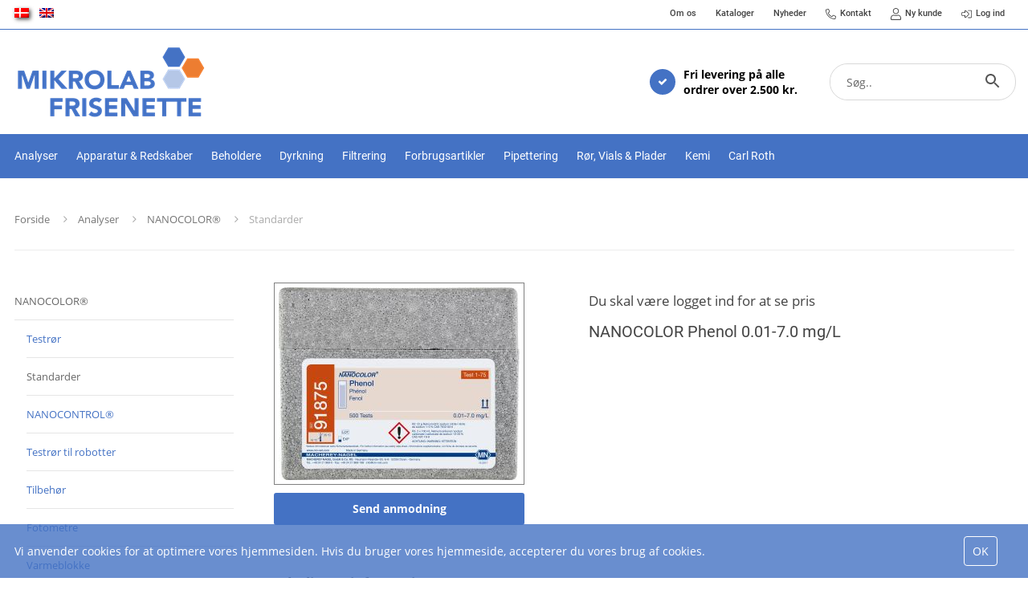

--- FILE ---
content_type: text/html; charset=utf-8
request_url: https://frisenette.se/standard-tests/nano-phenol-001-70-mg-l
body_size: 24919
content:
<!Doctype HTML>
<html>
<head><title>
	NANOCOLOR Phenol 0.01-7.0 mg/L
</title>
    <style type="text/css">
body
{
	margin: 0px;
	padding: 0px;
}
</style>
<meta name="SKYPE_TOOLBAR" content="SKYPE_TOOLBAR_PARSER_COMPATIBLE" /><meta name="viewport" content="width=device-width, initial-scale=1.0, user-scalable=no" /><link rel="preload" href="/files/smb/fonts/fontawsome/fontawesome-webfont.woff2?v=4.7.0" as="font" type="font/woff2" crossorigin="" /><link rel="canonical" href="https://frisenette.se/standarder/nanocolor-phenol-0.01-7.0-mg-l" />

<meta name="Generator" content="SEEEMS.CMS" />
<!--    CMS based on SEEEMS.FRAMEWORK    -->
<!--     Make many CMS! Make any CMS!    -->
<!--        http://www.seeems.com        -->


<meta charset="utf-8" /><meta property="og:title" content="NANOCOLOR Phenol 0.01-7.0 mg/L"/><meta property="og:image" content="https://frisenette.se



  /files/data/img/products/91875/91875_NANOCOLOR_Phenol.jpg
?can=[base64]"/><meta property="og:image:type" content="image/jpeg"/><link rel="shortcut icon" href="/files/frisenette/layout/icon.png?can=eLtW_-_N5UGzzZwNAMHPggChicBeDQTwKGYh7QWgsXFyMnF0MLQ3NnVxMzU6KyB6p5WGOztCjHVkk_-_LTMntVg_-_rSizODUvtaQkVT8nsTK_-_tEQ_-_Mzk_-_T68gLx0S6yVFpZiRDhEkmI3IihkAFDN45A==" />
<!-- Google Tag Manager -->
<script>(function(w,d,s,l,i){w[l]=w[l]||[];w[l].push({'gtm.start':
new Date().getTime(),event:'gtm.js'});var f=d.getElementsByTagName(s)[0],
j=d.createElement(s),dl=l!='dataLayer'?'&l='+l:'';j.async=true;j.src=
'https://www.googletagmanager.com/gtm.js?id='+i+dl;f.parentNode.insertBefore(j,f);
})(window,document,'script','dataLayer','GTM-WPPMTKH');</script>
<!-- End Google Tag Manager -->

<script>
function googleTrackAddToCart(id, name, qty, price) {
  dataLayer.push({ ecommerce: null });
  dataLayer.push({
  'event': 'add_to_cart',
  'ecommerce':{                          // 'add' actionFieldObject measures.
      'items': [{                        //  adding a product to a shopping cart.
        'item_name': name,
        'item_id': id,
        'quantity': qty,
        'price': price
               }]
              }
               });
};

function googleTrackRemoveFromCart(id, name, qty) {
  dataLayer.push({ ecommerce: null });
  dataLayer.push({
  'event': 'remove_from_cart',
  'ecommerce':{                          // 'add' actionFieldObject measures.
      'items': [{                        //  adding a product to a shopping cart.
        'item_name': name,
        'item_id': id,
        'quantity': qty
               }]
              }
               });
};
dataLayer.push({ ecommerce: null });
dataLayer.push({
  "event": "view_item",
  "ecommerce": {
    "currency": "DKK",
    "value": 1467.5,
    "items": [
      {
        "item_name": "NANOCOLOR Phenol 0.01-7.0 mg/L",
        "item_id": "91875",
        "price": 1467.5,
        "item_brand": "Macherey-Nagel",
        "item_category": "Standarder",
        "item_variant": "",
        "quantity": 1,
        "coupon": ""
      }
    ]
  }
});</script>

                    <script>
                    function trackAddToCart(id, name, qty, price) 
                    {
                          if (price === undefined) 
                          {
                            price = 0;
                          } 
                          if (typeof googleTrackAddToCart === 'function') 
                          {     
                            googleTrackAddToCart(id, name, qty, price)
                          }
                        // This is to be done from Google Tag Manager to check cookie consent
                        //if (typeof facebookTrackAddToCart === 'function') 
                        //  {     
                        //    facebookTrackAddToCart(id, name, qty)
                        //  }

                    };

                    function trackRemoveFromCart(id, name, qty) 
                    {
                        if (typeof googleTrackRemoveFromCart === 'function') 
                          {     
                            googleTrackRemoveFromCart(id, name, qty)
                          }
                        // This is to be done from Google Tag Manager to check cookie consent
                        //if (typeof facebookTrackRemoveFromCart === 'function') 
                        //  {     
                        //    facebookTrackRemoveFromCart(id, name, qty)
                        // }                          
                    };
                    </script>
<script src="/script.axd?id=11884&amp;rn=638754716636072987" type="text/javascript">

</script><script src="/js/2A3AEB80B0BCB8F42174E9388E3D079E/EEE.axd" type="text/javascript">

</script><link href="/style.axd?id=11884&amp;rn=638755772020899872" rel="stylesheet" type="text/css" /><link rel="stylesheet" type="text/css" href="/css/5C754E2696A0A79DA3605008D816D48E/EEE.axd"/>

<!-- Start of Sleeknote signup and lead generation tool - www.sleeknote.com -->
<script id="sleeknoteScript" type="text/javascript">
                             (function () {
                                                          var sleeknoteScriptTag = document.createElement("script");
                                                          sleeknoteScriptTag.type = "text/javascript";
                                                          sleeknoteScriptTag.charset = "utf-8";
                                                          sleeknoteScriptTag.src = ("//sleeknotecustomerscripts.sleeknote.com/7194.js");
                                                          var s = document.getElementById("sleeknoteScript");
                                                          s.parentNode.insertBefore(sleeknoteScriptTag, s);
                             })();
</script>
<!-- End of Sleeknote signup and lead generation tool - www.sleeknote.com -->
</head>
<body class="ProductPageV02">
    <form method="post" action="/standard-tests/nano-phenol-001-70-mg-l" id="ctl05" enctype="multipart/form-data">
<div class="aspNetHidden">
<input type="hidden" name="__VIEWSTATE" id="__VIEWSTATE" value="/wEPDwUBMA9kFgJmD2QWAgIDDxYCHgZhY3Rpb24FJy9zdGFuZGFyZC10ZXN0cy9uYW5vLXBoZW5vbC0wMDEtNzAtbWctbGRk1U6JUvo85doN8fssipHhancKPT1OokFyL1vPvKKcsMw=" />
</div>

<div class="aspNetHidden">

	<input type="hidden" name="__VIEWSTATEGENERATOR" id="__VIEWSTATEGENERATOR" value="E2617C55" />
</div>
    <div class="eee-responsive-menu-wrapper">
    <div class="eee-body eee-body--default">
        





  <div class="eee-sticky-header-space eee-header-position--static eee-header-size--normal eee-horizontal-menu-position--static"></div>

<div class="eee-header-wrapper eee-header-position--static eee-header-size--normal eee-horizontal-menu-position--static">
  
                
                                                                                                                                                                                                                                                                                                                                                                                                                                                              <div id="top-menu" class="eee-top-menu" data-seeems-menu-more-item-options="{ moreItemText: 'More ...' }">
          <div class="eee-page-width">
                              																		                <div id="eee-top-line" >
                  <div id="eee-language-switcher-wrapper" >
  <div id="eee-language-switcher">
          <a href="https://frisenette.dk/standarder/nanocolor-phenol-0.01-7.0-mg-l" class="eee-language-switcher__lang eee-language-switcher__lang--selected"><img src="/files/frisenette/layout/da.png" title="Dansk" alt="Dansk"></a>
          <a href="https://frisenette.dk/en/standard-tests/nano-phenol-001-70-mg-l" class="eee-language-switcher__lang "><img src="/files/frisenette/layout/en.png" title="English" alt="English"></a>
      </div>
</div>
                </div>
                            <div id="top-menu-content">
                  
        
            
  <ul class="css-menu" data-sm-more-item-text="More ...">
            
              
                           
                                                                     
                 
                                                       

                        
                
                
                                                                                                                                                
                        
                
                
                
                 
         <li class=" not-selected has-children"  >
           <a class="not-selected" href="https://frisenette.dk/om-frisenette/#">
                          <span class="eee-menu-item-text">
                                Om os
                            </span>
           </a>
           <div class="css-menu-icon"></div>
                                     
          
  <ul >
            
              
                  
                                                                     
                 
                                               

                        
                
                
                                                                                                                                                
                        
                
                
                
                 
         <li class=" not-selected"  >
           <a class="not-selected" href="https://frisenette.dk/om-frisenette/">
                          <span class="eee-menu-item-text">
                                Om Mikrolab - Frisenette
                            </span>
           </a>
           <div class="css-menu-icon"></div>
                               </li>
         
         
         
                             
              
                  
                                                                     
                 
                                               

                        
                
                
                                                                                                                                                
                        
                
                
                
                 
         <li class=" not-selected"  >
           <a class="not-selected" href="https://frisenette.dk/miljoepolitik.29169.aspx">
                          <span class="eee-menu-item-text">
                                Miljøpolitik
                            </span>
           </a>
           <div class="css-menu-icon"></div>
                               </li>
         
         
         
                             
              
                  
                                                                     
                 
                                               

                        
                
                
                                                                                                                                                
                        
                
                
                
                 
         <li class=" not-selected"  >
           <a class="not-selected" href="https://frisenette.dk/leverandoerer.29181.aspx">
                          <span class="eee-menu-item-text">
                                Leverandører
                            </span>
           </a>
           <div class="css-menu-icon"></div>
                               </li>
         
         
         
                        </ul>
                    </li>
         
         
         
                             
              
                  
                                                                     
                 
                                               

                        
                
                
                                                                                                                                                
                        
                
                
                
                 
         <li class=" not-selected"  >
           <a class="not-selected" href="https://frisenette.dk/kataloger/">
                          <span class="eee-menu-item-text">
                                Kataloger
                            </span>
           </a>
           <div class="css-menu-icon"></div>
                               </li>
         
         
         
                             
              
                  
                                                                     
                 
                                               

                        
                
                
                                                                                                                                                
                        
                
                
                
                 
         <li class=" not-selected"  >
           <a class="not-selected" href="https://frisenette.dk/nyheder/">
                          <span class="eee-menu-item-text">
                                Nyheder
                            </span>
           </a>
           <div class="css-menu-icon"></div>
                               </li>
         
         
         
                             
              
                  
                                                                     
                 
                                               

                        
                
                
                                                                                                                                                
                        
                
                
                
                 
         <li class=" not-selected"  >
           <a class="not-selected" href="https://frisenette.dk/kontakt/">
                            <span class="eee-menu-item-icon">
                                  <svg xmlns="http://www.w3.org/2000/svg" viewBox="0 0 512 512"><!-- Font Awesome Pro 5.15.4 by @fontawesome - https://fontawesome.com License - https://fontawesome.com/license (Commercial License) --><path d="M493.09 351.3L384.7 304.8a31.36 31.36 0 0 0-36.5 8.9l-44.1 53.9A350 350 0 0 1 144.5 208l53.9-44.1a31.35 31.35 0 0 0 8.9-36.49l-46.5-108.5A31.33 31.33 0 0 0 125 .81L24.2 24.11A31.05 31.05 0 0 0 0 54.51C0 307.8 205.3 512 457.49 512A31.23 31.23 0 0 0 488 487.7L511.19 387a31.21 31.21 0 0 0-18.1-35.7zM456.89 480C222.4 479.7 32.3 289.7 32.1 55.21l99.6-23 46 107.39-72.8 59.5C153.3 302.3 209.4 358.6 313 407.2l59.5-72.8 107.39 46z"/></svg>
                              </span>
                          <span class="eee-menu-item-text">
                                Kontakt
                            </span>
           </a>
           <div class="css-menu-icon"></div>
                               </li>
         
         
         
                             
              
                  
                                                                     
                 
                                               

                        
                
                
                                                                                                                                                
                        
                
                
                
                 
         <li class=" not-selected"  >
           <a class="not-selected" href="https://frisenette.dk/nyt-kundelogin/">
                            <span class="eee-menu-item-icon">
                                  <svg aria-hidden="true" focusable="false" data-prefix="fal" data-icon="user" class="svg-inline--fa fa-user fa-w-14" role="img" xmlns="http://www.w3.org/2000/svg" viewBox="0 0 448 512"><path fill="currentColor" d="M313.6 288c-28.7 0-42.5 16-89.6 16-47.1 0-60.8-16-89.6-16C60.2 288 0 348.2 0 422.4V464c0 26.5 21.5 48 48 48h352c26.5 0 48-21.5 48-48v-41.6c0-74.2-60.2-134.4-134.4-134.4zM416 464c0 8.8-7.2 16-16 16H48c-8.8 0-16-7.2-16-16v-41.6C32 365.9 77.9 320 134.4 320c19.6 0 39.1 16 89.6 16 50.4 0 70-16 89.6-16 56.5 0 102.4 45.9 102.4 102.4V464zM224 256c70.7 0 128-57.3 128-128S294.7 0 224 0 96 57.3 96 128s57.3 128 128 128zm0-224c52.9 0 96 43.1 96 96s-43.1 96-96 96-96-43.1-96-96 43.1-96 96-96z"></path></svg>
                              </span>
                          <span class="eee-menu-item-text">
                                Ny kunde
                            </span>
           </a>
           <div class="css-menu-icon"></div>
                               </li>
         
         
         
                             
              
                           
                                                                     
                 
                                                       

                        
                
                
                                                                                                                                                
                        
                
                
                
                 
         <li class=" not-selected has-children"  >
           <a class="not-selected" href="https://frisenette.dk/min-konto/">
                            <span class="eee-menu-item-icon">
                                  <svg xmlns="http://www.w3.org/2000/svg" viewBox="0 0 512 512"><!-- Font Awesome Pro 5.15.4 by @fontawesome - https://fontawesome.com License - https://fontawesome.com/license (Commercial License) --><path d="M32 217.1c0-8.8 7.2-16 16-16h144v-93.9c0-7.1 8.6-10.7 13.6-5.7l141.6 143.1c6.3 6.3 6.3 16.4 0 22.7L205.6 410.4c-5 5-13.6 1.5-13.6-5.7v-93.9H48c-8.8 0-16-7.2-16-16v-77.7m-32 0v77.7c0 26.5 21.5 48 48 48h112v61.9c0 35.5 43 53.5 68.2 28.3l141.7-143c18.8-18.8 18.8-49.2 0-68L228.2 78.9c-25.1-25.1-68.2-7.3-68.2 28.3v61.9H48c-26.5 0-48 21.6-48 48zM512 400V112c0-26.5-21.5-48-48-48H332c-6.6 0-12 5.4-12 12v8c0 6.6 5.4 12 12 12h132c8.8 0 16 7.2 16 16v288c0 8.8-7.2 16-16 16H332c-6.6 0-12 5.4-12 12v8c0 6.6 5.4 12 12 12h132c26.5 0 48-21.5 48-48z"/></svg>
                              </span>
                          <span class="eee-menu-item-text">
                                Log ind
                            </span>
           </a>
           <div class="css-menu-icon"></div>
                                     
          
  <ul >
            
              
                  
                                                                     
                 
                                               

                        
                
                
                                                                                                                                                
                        
                
                
                
                 
         <li class=" not-selected"  >
           <a class="not-selected" href="https://frisenette.dk/min-konto/glemt-adgangskode/">
                          <span class="eee-menu-item-text">
                                Glemt adgangskoden?
                            </span>
           </a>
           <div class="css-menu-icon"></div>
                               </li>
         
         
         
                        </ul>
                    </li>
         
         
         
                        </ul>

              </div>
          </div>
        </div>
              
  <div class="eee-header">

    <div class="eee-page-width">
      <div class="eee-header__grid eee-grid eee-grid-gutter-v-hide eee-flex-middle">
        <div class="eee-header-menu-icon"><i class="fa fa-bars" aria-hidden="true"></i></div>
        <div class="eee-header-search-icon"><i class="fa fa-search search-icon-js" aria-hidden="true"></i></div>

                                                                                                                  
                                                                                              
                                                                                              
                                                                                              
                                  
                                <p class="eee-header-logo" data-url="/">
          <a href="/">
                                                                                                                                <img src="/files/frisenette/layout/logo-mikrolab-frisenette.png?can=eLtW_-_N5UGzzZwMgEEvqWZuDgL4AFf1Ee0F4LFxcjJ2NzJ0NLYwtzR3M0LlHZBc18rNFbWpRjq6SflpmTWqyfVpRZnJqXWlKSqp_TWJlfWqKfk5_er5ubmV2Un5OYpIuQ1yvIS8eXNEqKSonJbGTFHwDsCYTm" alt="Frisenette" />
                      </a>
        </p>
                
            																		      <div class="eee-header__free-content">
                  
  <div class="eee-selling-point" >
    <div class="eee-selling-point__wrapper">
        <div class="fa fa-check"></div>
        <div>




  <p>Fri levering på alle<br />
ordrer over 2.500 kr.</p>

</div>
      </div>
  </div>

              </div>
        
                																		        <div class="eee-search">
                      
<div class="eee-search-form eee-search-form-relative" data-result-type="products" >
  <div class="eee-search-form__close"></div>
  <table class="eee-search-form__align-table">
   <tr>
     <td class="eee-search-form__content-td">
    <table class="eee-search-form__content">
            <tr>
        <td class="eee-search-form__input-td">
          <input type="text" class="eee-search-form__input" autocomplete="off" data-results-limit="5" data-minimum-characters="2" data-product-display-id="" data-url="https://frisenette.dk/soeg.12753.aspx" id="eee-search-form__input-12752" placeholder="Søg.." />
        </td>
        <td class="eee-search-form__button-td"><div class="eee-search-form__button" data-id="12752"><svg focusable="false" xmlns="http://www.w3.org/2000/svg" viewBox="0 0 24 24" width="24px"><path d="M15.5 14h-.79l-.28-.27C15.41 12.59 16 11.11 16 9.5 16 5.91 13.09 3 9.5 3S3 5.91 3 9.5 5.91 16 9.5 16c1.61 0 3.09-.59 4.23-1.57l.27.28v.79l5 4.99L20.49 19l-4.99-5zm-6 0C7.01 14 5 11.99 5 9.5S7.01 5 9.5 5 14 7.01 14 9.5 11.99 14 9.5 14z"></path></svg></div></td>
      </tr>
      
             <tr>
        <td colspan="2">
          <div id="eee-search-form-result"></div>
        </td>
      </tr>
          </table>
  </td>
  </tr>
  </table>
</div>

                                                </div>
            
      </div>

  
    </div>
  </div>
  <div class="eee-header-space"></div>

</div>

<div id="main-menu" class="eee-main-menu" data-responsive-menu-effect-push="true">
    <div class="eee-page-width">
      <div id="eee-main-menu-content" data-seeems-menu-more-item-options="{ moreItemText: 'More ...' }">
                    
        
            
  <ul class="css-menu" data-sm-more-item-text="More ...">
            
              
                           
                                                                     
                 
                                                       

                        
                
                
                                                                                                                                                
                        
                
                        
                
                 
         <li class="eee-products-mega-menu-parent  selected has-children"  >
           <a class="selected" href="/analyser/">
                          <span class="eee-menu-item-text">
                                Analyser
                            </span>
           </a>
           <div class="css-menu-icon"></div>
                                     
          
  <ul >
            
              
                           
                                                                     
                 
                                                       

                        
                
                
                                                                                                                                                
                        
                
                
                
                 
         <li class=" selected has-children"  >
           <a class="selected" href="/nanocolor/_1">
                          <span class="eee-menu-item-text">
                                NANOCOLOR®
                            </span>
           </a>
           <div class="css-menu-icon"></div>
                                     
          
  <ul >
            
              
                  
                                                                     
                 
                                               

                        
                
                
                                                                                                                                                
                        
                
                
                
                 
         <li class=" not-selected"  >
           <a class="not-selected" href="/testroer/_2">
                          <span class="eee-menu-item-text">
                                Testrør
                            </span>
           </a>
           <div class="css-menu-icon"></div>
                               </li>
         
         
         
                             
              
                  
                                                                     
                 
                                               

                        
                
                
                                                                                                                                                
                        
                
                
                
                 
         <li class=" selected"  >
           <a class="selected" href="/standarder/">
                          <span class="eee-menu-item-text">
                                Standarder
                            </span>
           </a>
           <div class="css-menu-icon"></div>
                               </li>
         
         
         
                             
              
                  
                                                                     
                 
                                               

                        
                
                
                                                                                                                                                
                        
                
                
                
                 
         <li class=" not-selected"  >
           <a class="not-selected" href="/nanocontrol/_1">
                          <span class="eee-menu-item-text">
                                NANOCONTROL®
                            </span>
           </a>
           <div class="css-menu-icon"></div>
                               </li>
         
         
         
                             
              
                  
                                                                     
                 
                                               

                        
                
                
                                                                                                                                                
                        
                
                
                
                 
         <li class=" not-selected"  >
           <a class="not-selected" href="/testroer-til-robotter/">
                          <span class="eee-menu-item-text">
                                Testrør til robotter
                            </span>
           </a>
           <div class="css-menu-icon"></div>
                               </li>
         
         
         
                             
              
                  
                                                                     
                 
                                               

                        
                
                
                                                                                                                                                
                        
                
                
                
                 
         <li class=" not-selected"  >
           <a class="not-selected" href="/tilbehoer/_2">
                          <span class="eee-menu-item-text">
                                Tilbehør
                            </span>
           </a>
           <div class="css-menu-icon"></div>
                               </li>
         
         
         
                             
              
                  
                                                                     
                 
                                               

                        
                
                
                                                                                                                                                
                        
                
                
                
                 
         <li class=" not-selected"  >
           <a class="not-selected" href="/fotometre/">
                          <span class="eee-menu-item-text">
                                Fotometre
                            </span>
           </a>
           <div class="css-menu-icon"></div>
                               </li>
         
         
         
                             
              
                  
                                                                     
                 
                                               

                        
                
                
                                                                                                                                                
                        
                
                
                
                 
         <li class=" not-selected"  >
           <a class="not-selected" href="/varmeblokke/">
                          <span class="eee-menu-item-text">
                                Varmeblokke
                            </span>
           </a>
           <div class="css-menu-icon"></div>
                               </li>
         
         
         
                        </ul>
                    </li>
         
         
         
                             
              
                           
                                                                     
                 
                                                       

                        
                
                
                                                                                                                                                
                        
                
                
                
                 
         <li class=" not-selected has-children"  >
           <a class="not-selected" href="/quicktests/">
                          <span class="eee-menu-item-text">
                                Quicktests
                            </span>
           </a>
           <div class="css-menu-icon"></div>
                                     
          
  <ul >
            
              
                  
                                                                     
                 
                                               

                        
                
                
                                                                                                                                                
                        
                
                
                
                 
         <li class=" not-selected"  >
           <a class="not-selected" href="/kvalitative-tests/">
                          <span class="eee-menu-item-text">
                                Kvalitative tests
                            </span>
           </a>
           <div class="css-menu-icon"></div>
                               </li>
         
         
         
                             
              
                  
                                                                     
                 
                                               

                        
                
                
                                                                                                                                                
                        
                
                
                
                 
         <li class=" not-selected"  >
           <a class="not-selected" href="/haardhed-i-vand/">
                          <span class="eee-menu-item-text">
                                Hårdhed i vand
                            </span>
           </a>
           <div class="css-menu-icon"></div>
                               </li>
         
         
         
                             
              
                           
                                                                     
                 
                                                       

                        
                
                
                                                                                                                                                
                        
                
                
                
                 
         <li class=" not-selected has-children"  >
           <a class="not-selected" href="/ph-tests/_2">
                          <span class="eee-menu-item-text">
                                pH-tests
                            </span>
           </a>
           <div class="css-menu-icon"></div>
                                     
          
  <ul >
            
              
                  
                                                                     
                 
                                               

                        
                
                
                                                                                                                                                
                        
                
                
                
                 
         <li class=" not-selected"  >
           <a class="not-selected" href="/sticks/_3">
                          <span class="eee-menu-item-text">
                                Sticks
                            </span>
           </a>
           <div class="css-menu-icon"></div>
                               </li>
         
         
         
                             
              
                  
                                                                     
                 
                                               

                        
                
                
                                                                                                                                                
                        
                
                
                
                 
         <li class=" not-selected"  >
           <a class="not-selected" href="/strimler/">
                          <span class="eee-menu-item-text">
                                Strimler
                            </span>
           </a>
           <div class="css-menu-icon"></div>
                               </li>
         
         
         
                             
              
                  
                                                                     
                 
                                               

                        
                
                
                                                                                                                                                
                        
                
                
                
                 
         <li class=" not-selected"  >
           <a class="not-selected" href="/ruller/">
                          <span class="eee-menu-item-text">
                                Ruller
                            </span>
           </a>
           <div class="css-menu-icon"></div>
                               </li>
         
         
         
                             
              
                  
                                                                     
                 
                                               

                        
                
                
                                                                                                                                                
                        
                
                
                
                 
         <li class=" not-selected"  >
           <a class="not-selected" href="/teststrimler-til-farvede-oploesninger/">
                          <span class="eee-menu-item-text">
                                Teststrimler til farvede opløsninger
                            </span>
           </a>
           <div class="css-menu-icon"></div>
                               </li>
         
         
         
                        </ul>
                    </li>
         
         
         
                             
              
                  
                                                                     
                 
                                               

                        
                
                
                                                                                                                                                
                        
                
                
                
                 
         <li class=" not-selected"  >
           <a class="not-selected" href="/semi-kvantitative-tests/">
                          <span class="eee-menu-item-text">
                                Semi-kvantitative tests
                            </span>
           </a>
           <div class="css-menu-icon"></div>
                               </li>
         
         
         
                             
              
                  
                                                                     
                 
                                               

                        
                
                
                                                                                                                                                
                        
                
                
                
                 
         <li class=" not-selected"  >
           <a class="not-selected" href="/urintests/">
                          <span class="eee-menu-item-text">
                                Urintests
                            </span>
           </a>
           <div class="css-menu-icon"></div>
                               </li>
         
         
         
                             
              
                  
                                                                     
                 
                                               

                        
                
                
                                                                                                                                                
                        
                
                
                
                 
         <li class=" not-selected"  >
           <a class="not-selected" href="/reflektometre/_3">
                          <span class="eee-menu-item-text">
                                Reflektometre
                            </span>
           </a>
           <div class="css-menu-icon"></div>
                               </li>
         
         
         
                        </ul>
                    </li>
         
         
         
                             
              
                           
                                                                     
                 
                                                       

                        
                
                
                                                                                                                                                
                        
                
                
                
                 
         <li class=" not-selected has-children"  >
           <a class="not-selected" href="/blotting/">
                          <span class="eee-menu-item-text">
                                Blotting
                            </span>
           </a>
           <div class="css-menu-icon"></div>
                                     
          
  <ul >
            
              
                  
                                                                     
                 
                                               

                        
                
                
                                                                                                                                                
                        
                
                
                
                 
         <li class=" not-selected"  >
           <a class="not-selected" href="/blottingmembraner/">
                          <span class="eee-menu-item-text">
                                Blottingmembraner
                            </span>
           </a>
           <div class="css-menu-icon"></div>
                               </li>
         
         
         
                             
              
                  
                                                                     
                 
                                               

                        
                
                
                                                                                                                                                
                        
                
                
                
                 
         <li class=" not-selected"  >
           <a class="not-selected" href="/blottingpapir/">
                          <span class="eee-menu-item-text">
                                Blottingpapir
                            </span>
           </a>
           <div class="css-menu-icon"></div>
                               </li>
         
         
         
                        </ul>
                    </li>
         
         
         
                        </ul>
                    </li>
         
         
         
                             
              
                           
                                                                     
                 
                                                       

                        
                
                
                                                                                                                                                
                        
                
                        
                
                 
         <li class="eee-products-mega-menu-parent  not-selected has-children"  >
           <a class="not-selected" href="/apparatur-redskaber/">
                          <span class="eee-menu-item-text">
                                Apparatur & Redskaber 
                            </span>
           </a>
           <div class="css-menu-icon"></div>
                                     
          
  <ul >
            
              
                           
                                                                     
                 
                                                       

                        
                
                
                                                                                                                                                
                        
                
                
                
                 
         <li class=" not-selected has-children"  >
           <a class="not-selected" href="/apparatur/">
                          <span class="eee-menu-item-text">
                                Apparatur
                            </span>
           </a>
           <div class="css-menu-icon"></div>
                                     
          
  <ul >
            
              
                           
                                                                     
                 
                                                       

                        
                
                
                                                                                                                                                
                        
                
                
                
                 
         <li class=" not-selected has-children"  >
           <a class="not-selected" href="/aspirationssystemer/">
                          <span class="eee-menu-item-text">
                                Aspirationssystemer
                            </span>
           </a>
           <div class="css-menu-icon"></div>
                                     
          
  <ul >
            
              
                  
                                                                     
                 
                                               

                        
                
                
                                                                                                                                                
                        
                
                
                
                 
         <li class=" not-selected"  >
           <a class="not-selected" href="/lafil-100/_1">
                          <span class="eee-menu-item-text">
                                Lafil 100
                            </span>
           </a>
           <div class="css-menu-icon"></div>
                               </li>
         
         
         
                             
              
                  
                                                                     
                 
                                               

                        
                
                
                                                                                                                                                
                        
                
                
                
                 
         <li class=" not-selected"  >
           <a class="not-selected" href="/lafil-100eco/_1">
                          <span class="eee-menu-item-text">
                                Lafil 100eco
                            </span>
           </a>
           <div class="css-menu-icon"></div>
                               </li>
         
         
         
                             
              
                  
                                                                     
                 
                                               

                        
                
                
                                                                                                                                                
                        
                
                
                
                 
         <li class=" not-selected"  >
           <a class="not-selected" href="/lafil-200-plus/_1">
                          <span class="eee-menu-item-text">
                                Lafil 200 Plus
                            </span>
           </a>
           <div class="css-menu-icon"></div>
                               </li>
         
         
         
                             
              
                  
                                                                     
                 
                                               

                        
                
                
                                                                                                                                                
                        
                
                
                
                 
         <li class=" not-selected"  >
           <a class="not-selected" href="/lafil-200eco-plus/_1">
                          <span class="eee-menu-item-text">
                                Lafil 200eco Plus
                            </span>
           </a>
           <div class="css-menu-icon"></div>
                               </li>
         
         
         
                             
              
                  
                                                                     
                 
                                               

                        
                
                
                                                                                                                                                
                        
                
                
                
                 
         <li class=" not-selected"  >
           <a class="not-selected" href="/lafil-200-biodolphin/_1">
                          <span class="eee-menu-item-text">
                                Lafil 200 BioDolphin
                            </span>
           </a>
           <div class="css-menu-icon"></div>
                               </li>
         
         
         
                             
              
                  
                                                                     
                 
                                               

                        
                
                
                                                                                                                                                
                        
                
                
                
                 
         <li class=" not-selected"  >
           <a class="not-selected" href="/lafil-200eco-biodolphin/_1">
                          <span class="eee-menu-item-text">
                                Lafil 200eco BioDolphin
                            </span>
           </a>
           <div class="css-menu-icon"></div>
                               </li>
         
         
         
                             
              
                           
                                                                     
                 
                                                       

                        
                
                
                                                                                                                                                
                        
                
                
                
                 
         <li class=" not-selected has-children"  >
           <a class="not-selected" href="/aspirations-kits/">
                          <span class="eee-menu-item-text">
                                Aspirations kits
                            </span>
           </a>
           <div class="css-menu-icon"></div>
                                     
          
  <ul >
            
              
                  
                                                                     
                 
                                               

                        
                
                
                                                                                                                                                
                        
                
                
                
                 
         <li class=" not-selected"  >
           <a class="not-selected" href="/biodolphin/_1">
                          <span class="eee-menu-item-text">
                                BioDolphin
                            </span>
           </a>
           <div class="css-menu-icon"></div>
                               </li>
         
         
         
                             
              
                  
                                                                     
                 
                                               

                        
                
                
                                                                                                                                                
                        
                
                
                
                 
         <li class=" not-selected"  >
           <a class="not-selected" href="/plus/_1">
                          <span class="eee-menu-item-text">
                                Plus
                            </span>
           </a>
           <div class="css-menu-icon"></div>
                               </li>
         
         
         
                             
              
                  
                                                                     
                 
                                               

                        
                
                
                                                                                                                                                
                        
                
                
                
                 
         <li class=" not-selected"  >
           <a class="not-selected" href="/tilbehoer/_8">
                          <span class="eee-menu-item-text">
                                Tilbehør
                            </span>
           </a>
           <div class="css-menu-icon"></div>
                               </li>
         
         
         
                        </ul>
                    </li>
         
         
         
                             
              
                  
                                                                     
                 
                                               

                        
                
                
                                                                                                                                                
                        
                
                
                
                 
         <li class=" not-selected"  >
           <a class="not-selected" href="/tilbehoer-og-reservedele/_63">
                          <span class="eee-menu-item-text">
                                Tilbehør og reservedele
                            </span>
           </a>
           <div class="css-menu-icon"></div>
                               </li>
         
         
         
                        </ul>
                    </li>
         
         
         
                             
              
                  
                                                                     
                 
                                               

                        
                
                
                                                                                                                                                
                        
                
                
                
                 
         <li class=" not-selected"  >
           <a class="not-selected" href="/vandbade/">
                          <span class="eee-menu-item-text">
                                Vandbade
                            </span>
           </a>
           <div class="css-menu-icon"></div>
                               </li>
         
         
         
                             
              
                  
                                                                     
                 
                                               

                        
                
                
                                                                                                                                                
                        
                
                
                
                 
         <li class=" not-selected"  >
           <a class="not-selected" href="/inkubator/">
                          <span class="eee-menu-item-text">
                                Inkubator
                            </span>
           </a>
           <div class="css-menu-icon"></div>
                               </li>
         
         
         
                             
              
                  
                                                                     
                 
                                               

                        
                
                
                                                                                                                                                
                        
                
                
                
                 
         <li class=" not-selected"  >
           <a class="not-selected" href="/muffelovne/">
                          <span class="eee-menu-item-text">
                                Muffelovne
                            </span>
           </a>
           <div class="css-menu-icon"></div>
                               </li>
         
         
         
                             
              
                  
                                                                     
                 
                                               

                        
                
                
                                                                                                                                                
                        
                
                
                
                 
         <li class=" not-selected"  >
           <a class="not-selected" href="/omroerere/">
                          <span class="eee-menu-item-text">
                                Omrørere
                            </span>
           </a>
           <div class="css-menu-icon"></div>
                               </li>
         
         
         
                             
              
                  
                                                                     
                 
                                               

                        
                
                
                                                                                                                                                
                        
                
                
                
                 
         <li class=" not-selected"  >
           <a class="not-selected" href="/homogenisator/">
                          <span class="eee-menu-item-text">
                                Homogenisator
                            </span>
           </a>
           <div class="css-menu-icon"></div>
                               </li>
         
         
         
                             
              
                  
                                                                     
                 
                                               

                        
                
                
                                                                                                                                                
                        
                
                
                
                 
         <li class=" not-selected"  >
           <a class="not-selected" href="/vortex-mixers/_1">
                          <span class="eee-menu-item-text">
                                Vortex mixers
                            </span>
           </a>
           <div class="css-menu-icon"></div>
                               </li>
         
         
         
                             
              
                  
                                                                     
                 
                                               

                        
                
                
                                                                                                                                                
                        
                
                
                
                 
         <li class=" not-selected"  >
           <a class="not-selected" href="/rysteborde/">
                          <span class="eee-menu-item-text">
                                Rysteborde
                            </span>
           </a>
           <div class="css-menu-icon"></div>
                               </li>
         
         
         
                             
              
                           
                                                                     
                 
                                                       

                        
                
                
                                                                                                                                                
                        
                
                
                
                 
         <li class=" not-selected has-children"  >
           <a class="not-selected" href="/centrifuger/">
                          <span class="eee-menu-item-text">
                                Centrifuger
                            </span>
           </a>
           <div class="css-menu-icon"></div>
                                     
          
  <ul >
            
              
                  
                                                                     
                 
                                               

                        
                
                
                                                                                                                                                
                        
                
                
                
                 
         <li class=" not-selected"  >
           <a class="not-selected" href="/multi-pro/_1">
                          <span class="eee-menu-item-text">
                                Multi Pro
                            </span>
           </a>
           <div class="css-menu-icon"></div>
                               </li>
         
         
         
                             
              
                  
                                                                     
                 
                                               

                        
                
                
                                                                                                                                                
                        
                
                
                
                 
         <li class=" not-selected"  >
           <a class="not-selected" href="/micro/_1">
                          <span class="eee-menu-item-text">
                                Micro
                            </span>
           </a>
           <div class="css-menu-icon"></div>
                               </li>
         
         
         
                             
              
                  
                                                                     
                 
                                               

                        
                
                
                                                                                                                                                
                        
                
                
                
                 
         <li class=" not-selected"  >
           <a class="not-selected" href="/multi/_1">
                          <span class="eee-menu-item-text">
                                Multi
                            </span>
           </a>
           <div class="css-menu-icon"></div>
                               </li>
         
         
         
                             
              
                  
                                                                     
                 
                                               

                        
                
                
                                                                                                                                                
                        
                
                
                
                 
         <li class=" not-selected"  >
           <a class="not-selected" href="/mini/_1">
                          <span class="eee-menu-item-text">
                                Mini
                            </span>
           </a>
           <div class="css-menu-icon"></div>
                               </li>
         
         
         
                             
              
                  
                                                                     
                 
                                               

                        
                
                
                                                                                                                                                
                        
                
                
                
                 
         <li class=" not-selected"  >
           <a class="not-selected" href="/tilbehoer/_16">
                          <span class="eee-menu-item-text">
                                Tilbehør
                            </span>
           </a>
           <div class="css-menu-icon"></div>
                               </li>
         
         
         
                        </ul>
                    </li>
         
         
         
                             
              
                  
                                                                     
                 
                                               

                        
                
                
                                                                                                                                                
                        
                
                
                
                 
         <li class=" not-selected"  >
           <a class="not-selected" href="/autoklaver/">
                          <span class="eee-menu-item-text">
                                Autoklaver
                            </span>
           </a>
           <div class="css-menu-icon"></div>
                               </li>
         
         
         
                             
              
                  
                                                                     
                 
                                               

                        
                
                
                                                                                                                                                
                        
                
                
                
                 
         <li class=" not-selected"  >
           <a class="not-selected" href="/toerreskabe/">
                          <span class="eee-menu-item-text">
                                Tørreskabe
                            </span>
           </a>
           <div class="css-menu-icon"></div>
                               </li>
         
         
         
                             
              
                  
                                                                     
                 
                                               

                        
                
                
                                                                                                                                                
                        
                
                
                
                 
         <li class=" not-selected"  >
           <a class="not-selected" href="/stopure/">
                          <span class="eee-menu-item-text">
                                Stopure
                            </span>
           </a>
           <div class="css-menu-icon"></div>
                               </li>
         
         
         
                             
              
                  
                                                                     
                 
                                               

                        
                
                
                                                                                                                                                
                        
                
                
                
                 
         <li class=" not-selected"  >
           <a class="not-selected" href="/tilbehoer/">
                          <span class="eee-menu-item-text">
                                Tilbehør
                            </span>
           </a>
           <div class="css-menu-icon"></div>
                               </li>
         
         
         
                        </ul>
                    </li>
         
         
         
                             
              
                           
                                                                     
                 
                                                       

                        
                
                
                                                                                                                                                
                        
                
                
                
                 
         <li class=" not-selected has-children"  >
           <a class="not-selected" href="/maaleinstrumenter/">
                          <span class="eee-menu-item-text">
                                Måleinstrumenter 
                            </span>
           </a>
           <div class="css-menu-icon"></div>
                                     
          
  <ul >
            
              
                           
                                                                     
                 
                                                       

                        
                
                
                                                                                                                                                
                        
                
                
                
                 
         <li class=" not-selected has-children"  >
           <a class="not-selected" href="/ph-combi-metre-og-tilbehoer/">
                          <span class="eee-menu-item-text">
                                pH/Combi-metre og tilbehør
                            </span>
           </a>
           <div class="css-menu-icon"></div>
                                     
          
  <ul >
            
              
                  
                                                                     
                 
                                               

                        
                
                
                                                                                                                                                
                        
                
                
                
                 
         <li class=" not-selected"  >
           <a class="not-selected" href="/ph-buffer-fra-reagecon/">
                          <span class="eee-menu-item-text">
                                Bordmodeller
                            </span>
           </a>
           <div class="css-menu-icon"></div>
                               </li>
         
         
         
                             
              
                  
                                                                     
                 
                                               

                        
                
                
                                                                                                                                                
                        
                
                
                
                 
         <li class=" not-selected"  >
           <a class="not-selected" href="/transportable/_8">
                          <span class="eee-menu-item-text">
                                Transportable
                            </span>
           </a>
           <div class="css-menu-icon"></div>
                               </li>
         
         
         
                             
              
                  
                                                                     
                 
                                               

                        
                
                
                                                                                                                                                
                        
                
                
                
                 
         <li class=" not-selected"  >
           <a class="not-selected" href="/ph-elektroder/_6">
                          <span class="eee-menu-item-text">
                                pH elektroder
                            </span>
           </a>
           <div class="css-menu-icon"></div>
                               </li>
         
         
         
                             
              
                           
                                                                     
                 
                                                       

                        
                
                
                                                                                                                                                
                        
                
                
                
                 
         <li class=" not-selected has-children"  >
           <a class="not-selected" href="/ph-vaesker-og-baegre/_1">
                          <span class="eee-menu-item-text">
                                pH væsker og bægre
                            </span>
           </a>
           <div class="css-menu-icon"></div>
                                     
          
  <ul >
            
              
                  
                                                                     
                 
                                               

                        
                
                
                                                                                                                                                
                        
                
                
                
                 
         <li class=" not-selected"  >
           <a class="not-selected" href="/mettler/_1">
                          <span class="eee-menu-item-text">
                                Mettler
                            </span>
           </a>
           <div class="css-menu-icon"></div>
                               </li>
         
         
         
                             
              
                  
                                                                     
                 
                                               

                        
                
                
                                                                                                                                                
                        
                
                
                
                 
         <li class=" not-selected"  >
           <a class="not-selected" href="/carl-roth/_1">
                          <span class="eee-menu-item-text">
                                Carl Roth
                            </span>
           </a>
           <div class="css-menu-icon"></div>
                               </li>
         
         
         
                             
              
                  
                                                                     
                 
                                               

                        
                
                
                                                                                                                                                
                        
                
                
                
                 
         <li class=" not-selected"  >
           <a class="not-selected" href="/baegre/">
                          <span class="eee-menu-item-text">
                                Bægre
                            </span>
           </a>
           <div class="css-menu-icon"></div>
                               </li>
         
         
         
                        </ul>
                    </li>
         
         
         
                             
              
                  
                                                                     
                 
                                               

                        
                
                
                                                                                                                                                
                        
                
                
                
                 
         <li class=" not-selected"  >
           <a class="not-selected" href="/tilbehoer/_27">
                          <span class="eee-menu-item-text">
                                Tilbehør
                            </span>
           </a>
           <div class="css-menu-icon"></div>
                               </li>
         
         
         
                        </ul>
                    </li>
         
         
         
                             
              
                           
                                                                     
                 
                                                       

                        
                
                
                                                                                                                                                
                        
                
                
                
                 
         <li class=" not-selected has-children"  >
           <a class="not-selected" href="/ledningsevnemaalere/_1">
                          <span class="eee-menu-item-text">
                                Ledningsevnemålere
                            </span>
           </a>
           <div class="css-menu-icon"></div>
                                     
          
  <ul >
            
              
                  
                                                                     
                 
                                               

                        
                
                
                                                                                                                                                
                        
                
                
                
                 
         <li class=" not-selected"  >
           <a class="not-selected" href="/bordmodeller/">
                          <span class="eee-menu-item-text">
                                Bordmodeller
                            </span>
           </a>
           <div class="css-menu-icon"></div>
                               </li>
         
         
         
                             
              
                  
                                                                     
                 
                                               

                        
                
                
                                                                                                                                                
                        
                
                
                
                 
         <li class=" not-selected"  >
           <a class="not-selected" href="/transportable/">
                          <span class="eee-menu-item-text">
                                Transportable
                            </span>
           </a>
           <div class="css-menu-icon"></div>
                               </li>
         
         
         
                             
              
                  
                                                                     
                 
                                               

                        
                
                
                                                                                                                                                
                        
                
                
                
                 
         <li class=" not-selected"  >
           <a class="not-selected" href="/elektroder-til-ledningsevnemaalere/">
                          <span class="eee-menu-item-text">
                                Elektroder til ledningsevnemålere
                            </span>
           </a>
           <div class="css-menu-icon"></div>
                               </li>
         
         
         
                             
              
                  
                                                                     
                 
                                               

                        
                
                
                                                                                                                                                
                        
                
                
                
                 
         <li class=" not-selected"  >
           <a class="not-selected" href="/standarder/_17">
                          <span class="eee-menu-item-text">
                                Standarder
                            </span>
           </a>
           <div class="css-menu-icon"></div>
                               </li>
         
         
         
                        </ul>
                    </li>
         
         
         
                             
              
                           
                                                                     
                 
                                                       

                        
                
                
                                                                                                                                                
                        
                
                
                
                 
         <li class=" not-selected has-children"  >
           <a class="not-selected" href="/ilt-metre/">
                          <span class="eee-menu-item-text">
                                Ilt metre
                            </span>
           </a>
           <div class="css-menu-icon"></div>
                                     
          
  <ul >
            
              
                  
                                                                     
                 
                                               

                        
                
                
                                                                                                                                                
                        
                
                
                
                 
         <li class=" not-selected"  >
           <a class="not-selected" href="/ilt-metre/_1">
                          <span class="eee-menu-item-text">
                                Ilt metre
                            </span>
           </a>
           <div class="css-menu-icon"></div>
                               </li>
         
         
         
                             
              
                  
                                                                     
                 
                                               

                        
                
                
                                                                                                                                                
                        
                
                
                
                 
         <li class=" not-selected"  >
           <a class="not-selected" href="/ilt-elektroder/">
                          <span class="eee-menu-item-text">
                                Ilt elektroder
                            </span>
           </a>
           <div class="css-menu-icon"></div>
                               </li>
         
         
         
                        </ul>
                    </li>
         
         
         
                             
              
                  
                                                                     
                 
                                               

                        
                
                
                                                                                                                                                
                        
                
                
                
                 
         <li class=" not-selected"  >
           <a class="not-selected" href="/fotometre/_1">
                          <span class="eee-menu-item-text">
                                Fotometre
                            </span>
           </a>
           <div class="css-menu-icon"></div>
                               </li>
         
         
         
                             
              
                  
                                                                     
                 
                                               

                        
                
                
                                                                                                                                                
                        
                
                
                
                 
         <li class=" not-selected"  >
           <a class="not-selected" href="/reflektometre/_1">
                          <span class="eee-menu-item-text">
                                Reflektometre
                            </span>
           </a>
           <div class="css-menu-icon"></div>
                               </li>
         
         
         
                             
              
                  
                                                                     
                 
                                               

                        
                
                
                                                                                                                                                
                        
                
                
                
                 
         <li class=" not-selected"  >
           <a class="not-selected" href="/titratorer/">
                          <span class="eee-menu-item-text">
                                Titratorer
                            </span>
           </a>
           <div class="css-menu-icon"></div>
                               </li>
         
         
         
                        </ul>
                    </li>
         
         
         
                             
              
                           
                                                                     
                 
                                                       

                        
                
                
                                                                                                                                                
                        
                
                
                
                 
         <li class=" not-selected has-children"  >
           <a class="not-selected" href="/vaerktoej/">
                          <span class="eee-menu-item-text">
                                Værktøj 
                            </span>
           </a>
           <div class="css-menu-icon"></div>
                                     
          
  <ul >
            
              
                  
                                                                     
                 
                                               

                        
                
                
                                                                                                                                                
                        
                
                
                
                 
         <li class=" not-selected"  >
           <a class="not-selected" href="/skalpeller/_31">
                          <span class="eee-menu-item-text">
                                Skalpeller
                            </span>
           </a>
           <div class="css-menu-icon"></div>
                               </li>
         
         
         
                             
              
                  
                                                                     
                 
                                               

                        
                
                
                                                                                                                                                
                        
                
                
                
                 
         <li class=" not-selected"  >
           <a class="not-selected" href="/sakse/">
                          <span class="eee-menu-item-text">
                                Sakse
                            </span>
           </a>
           <div class="css-menu-icon"></div>
                               </li>
         
         
         
                             
              
                  
                                                                     
                 
                                               

                        
                
                
                                                                                                                                                
                        
                
                
                
                 
         <li class=" not-selected"  >
           <a class="not-selected" href="/pincetter/">
                          <span class="eee-menu-item-text">
                                Pincetter
                            </span>
           </a>
           <div class="css-menu-icon"></div>
                               </li>
         
         
         
                             
              
                  
                                                                     
                 
                                               

                        
                
                
                                                                                                                                                
                        
                
                
                
                 
         <li class=" not-selected"  >
           <a class="not-selected" href="/spatler/">
                          <span class="eee-menu-item-text">
                                Spatler
                            </span>
           </a>
           <div class="css-menu-icon"></div>
                               </li>
         
         
         
                             
              
                  
                                                                     
                 
                                               

                        
                
                
                                                                                                                                                
                        
                
                
                
                 
         <li class=" not-selected"  >
           <a class="not-selected" href="/digler-og-taenger/">
                          <span class="eee-menu-item-text">
                                Digler og tænger 
                            </span>
           </a>
           <div class="css-menu-icon"></div>
                               </li>
         
         
         
                             
              
                  
                                                                     
                 
                                               

                        
                
                
                                                                                                                                                
                        
                
                
                
                 
         <li class=" not-selected"  >
           <a class="not-selected" href="/taenger-til-vials/">
                          <span class="eee-menu-item-text">
                                Tænger til vials
                            </span>
           </a>
           <div class="css-menu-icon"></div>
                               </li>
         
         
         
                             
              
                  
                                                                     
                 
                                               

                        
                
                
                                                                                                                                                
                        
                
                
                
                 
         <li class=" not-selected"  >
           <a class="not-selected" href="/glasroerepinde/">
                          <span class="eee-menu-item-text">
                                Glasrørepinde 
                            </span>
           </a>
           <div class="css-menu-icon"></div>
                               </li>
         
         
         
                             
              
                  
                                                                     
                 
                                               

                        
                
                
                                                                                                                                                
                        
                
                
                
                 
         <li class=" not-selected"  >
           <a class="not-selected" href="/skeer/">
                          <span class="eee-menu-item-text">
                                Skeer
                            </span>
           </a>
           <div class="css-menu-icon"></div>
                               </li>
         
         
         
                        </ul>
                    </li>
         
         
         
                             
              
                           
                                                                     
                 
                                                       

                        
                
                
                                                                                                                                                
                        
                
                
                
                 
         <li class=" not-selected has-children"  >
           <a class="not-selected" href="/diverse-redskaber/">
                          <span class="eee-menu-item-text">
                                Diverse redskaber
                            </span>
           </a>
           <div class="css-menu-icon"></div>
                                     
          
  <ul >
            
              
                  
                                                                     
                 
                                               

                        
                
                
                                                                                                                                                
                        
                
                
                
                 
         <li class=" not-selected"  >
           <a class="not-selected" href="/magneter/_46">
                          <span class="eee-menu-item-text">
                                Magneter
                            </span>
           </a>
           <div class="css-menu-icon"></div>
                               </li>
         
         
         
                             
              
                  
                                                                     
                 
                                               

                        
                
                
                                                                                                                                                
                        
                
                
                
                 
         <li class=" not-selected"  >
           <a class="not-selected" href="/tragte-glas/">
                          <span class="eee-menu-item-text">
                                Tragte - glas
                            </span>
           </a>
           <div class="css-menu-icon"></div>
                               </li>
         
         
         
                             
              
                  
                                                                     
                 
                                               

                        
                
                
                                                                                                                                                
                        
                
                
                
                 
         <li class=" not-selected"  >
           <a class="not-selected" href="/tragte-plast/">
                          <span class="eee-menu-item-text">
                                Tragte - plast 
                            </span>
           </a>
           <div class="css-menu-icon"></div>
                               </li>
         
         
         
                             
              
                  
                                                                     
                 
                                               

                        
                
                
                                                                                                                                                
                        
                
                
                
                 
         <li class=" not-selected"  >
           <a class="not-selected" href="/traadkurve/">
                          <span class="eee-menu-item-text">
                                Trådkurve
                            </span>
           </a>
           <div class="css-menu-icon"></div>
                               </li>
         
         
         
                             
              
                           
                                                                     
                 
                                                       

                        
                
                
                                                                                                                                                
                        
                
                
                
                 
         <li class=" not-selected has-children"  >
           <a class="not-selected" href="/silikoneslanger-mm/">
                          <span class="eee-menu-item-text">
                                Silikoneslanger mm.
                            </span>
           </a>
           <div class="css-menu-icon"></div>
                                     
          
  <ul >
            
              
                  
                                                                     
                 
                                               

                        
                
                
                                                                                                                                                
                        
                
                
                
                 
         <li class=" not-selected"  >
           <a class="not-selected" href="/silikoneslanger/">
                          <span class="eee-menu-item-text">
                                Silikoneslanger
                            </span>
           </a>
           <div class="css-menu-icon"></div>
                               </li>
         
         
         
                             
              
                  
                                                                     
                 
                                               

                        
                
                
                                                                                                                                                
                        
                
                
                
                 
         <li class=" not-selected"  >
           <a class="not-selected" href="/slangeklemmer/">
                          <span class="eee-menu-item-text">
                                Slangeklemmer
                            </span>
           </a>
           <div class="css-menu-icon"></div>
                               </li>
         
         
         
                        </ul>
                    </li>
         
         
         
                             
              
                  
                                                                     
                 
                                               

                        
                
                
                                                                                                                                                
                        
                
                
                
                 
         <li class=" not-selected"  >
           <a class="not-selected" href="/toerrestativer/">
                          <span class="eee-menu-item-text">
                                Tørrestativer 
                            </span>
           </a>
           <div class="css-menu-icon"></div>
                               </li>
         
         
         
                             
              
                  
                                                                     
                 
                                               

                        
                
                
                                                                                                                                                
                        
                
                
                
                 
         <li class=" not-selected"  >
           <a class="not-selected" href="/stativer/">
                          <span class="eee-menu-item-text">
                                Stativer
                            </span>
           </a>
           <div class="css-menu-icon"></div>
                               </li>
         
         
         
                             
              
                  
                                                                     
                 
                                               

                        
                
                
                                                                                                                                                
                        
                
                
                
                 
         <li class=" not-selected"  >
           <a class="not-selected" href="/proevetager/">
                          <span class="eee-menu-item-text">
                                Prøvetager
                            </span>
           </a>
           <div class="css-menu-icon"></div>
                               </li>
         
         
         
                             
              
                  
                                                                     
                 
                                               

                        
                
                
                                                                                                                                                
                        
                
                
                
                 
         <li class=" not-selected"  >
           <a class="not-selected" href="/abs-bakker/">
                          <span class="eee-menu-item-text">
                                ABS bakker
                            </span>
           </a>
           <div class="css-menu-icon"></div>
                               </li>
         
         
         
                        </ul>
                    </li>
         
         
         
                        </ul>
                    </li>
         
         
         
                             
              
                           
                                                                     
                 
                                                       

                        
                
                
                                                                                                                                                
                        
                
                        
                
                 
         <li class="eee-products-mega-menu-parent  not-selected has-children"  >
           <a class="not-selected" href="/beholdere/">
                          <span class="eee-menu-item-text">
                                Beholdere
                            </span>
           </a>
           <div class="css-menu-icon"></div>
                                     
          
  <ul >
            
              
                           
                                                                     
                 
                                                       

                        
                
                
                                                                                                                                                
                        
                
                
                
                 
         <li class=" not-selected has-children"  >
           <a class="not-selected" href="/maalebaegre-og-baegerglas/">
                          <span class="eee-menu-item-text">
                                Målebægre og bægerglas
                            </span>
           </a>
           <div class="css-menu-icon"></div>
                                     
          
  <ul >
            
              
                  
                                                                     
                 
                                               

                        
                
                
                                                                                                                                                
                        
                
                
                
                 
         <li class=" not-selected"  >
           <a class="not-selected" href="/baegerglas/">
                          <span class="eee-menu-item-text">
                                Bægerglas
                            </span>
           </a>
           <div class="css-menu-icon"></div>
                               </li>
         
         
         
                             
              
                  
                                                                     
                 
                                               

                        
                
                
                                                                                                                                                
                        
                
                
                
                 
         <li class=" not-selected"  >
           <a class="not-selected" href="/maalebaegre-af-pp-og-tpx/_48">
                          <span class="eee-menu-item-text">
                                Målebægre af PP og TPX
                            </span>
           </a>
           <div class="css-menu-icon"></div>
                               </li>
         
         
         
                             
              
                  
                                                                     
                 
                                               

                        
                
                
                                                                                                                                                
                        
                
                
                
                 
         <li class=" not-selected"  >
           <a class="not-selected" href="/maalebaegre-med-3-haeldetude/_2">
                          <span class="eee-menu-item-text">
                                Målebægre med 3 hældetude
                            </span>
           </a>
           <div class="css-menu-icon"></div>
                               </li>
         
         
         
                             
              
                  
                                                                     
                 
                                               

                        
                
                
                                                                                                                                                
                        
                
                
                
                 
         <li class=" not-selected"  >
           <a class="not-selected" href="/maalecylindre-plast/">
                          <span class="eee-menu-item-text">
                                Målecylindre - plast
                            </span>
           </a>
           <div class="css-menu-icon"></div>
                               </li>
         
         
         
                             
              
                  
                                                                     
                 
                                               

                        
                
                
                                                                                                                                                
                        
                
                
                
                 
         <li class=" not-selected"  >
           <a class="not-selected" href="/maalecylindre-glas/">
                          <span class="eee-menu-item-text">
                                Målecylindre - glas
                            </span>
           </a>
           <div class="css-menu-icon"></div>
                               </li>
         
         
         
                             
              
                  
                                                                     
                 
                                               

                        
                
                
                                                                                                                                                
                        
                
                
                
                 
         <li class=" not-selected"  >
           <a class="not-selected" href="/medicinbaegre/">
                          <span class="eee-menu-item-text">
                                Medicinbægre
                            </span>
           </a>
           <div class="css-menu-icon"></div>
                               </li>
         
         
         
                             
              
                  
                                                                     
                 
                                               

                        
                
                
                                                                                                                                                
                        
                
                
                
                 
         <li class=" not-selected"  >
           <a class="not-selected" href="/kander/_4">
                          <span class="eee-menu-item-text">
                                Kander
                            </span>
           </a>
           <div class="css-menu-icon"></div>
                               </li>
         
         
         
                        </ul>
                    </li>
         
         
         
                             
              
                           
                                                                     
                 
                                                       

                        
                
                
                                                                                                                                                
                        
                
                
                
                 
         <li class=" not-selected has-children"  >
           <a class="not-selected" href="/kolber/">
                          <span class="eee-menu-item-text">
                                Kolber 
                            </span>
           </a>
           <div class="css-menu-icon"></div>
                                     
          
  <ul >
            
              
                  
                                                                     
                 
                                               

                        
                
                
                                                                                                                                                
                        
                
                
                
                 
         <li class=" not-selected"  >
           <a class="not-selected" href="/erlenmeyer-kolber-glas/_1">
                          <span class="eee-menu-item-text">
                                Erlenmeyer kolber - glas
                            </span>
           </a>
           <div class="css-menu-icon"></div>
                               </li>
         
         
         
                             
              
                  
                                                                     
                 
                                               

                        
                
                
                                                                                                                                                
                        
                
                
                
                 
         <li class=" not-selected"  >
           <a class="not-selected" href="/erlenmeyer-kolber-plast/">
                          <span class="eee-menu-item-text">
                                Erlenmeyer kolber - plast
                            </span>
           </a>
           <div class="css-menu-icon"></div>
                               </li>
         
         
         
                             
              
                  
                                                                     
                 
                                               

                        
                
                
                                                                                                                                                
                        
                
                
                
                 
         <li class=" not-selected"  >
           <a class="not-selected" href="/maalekolber/">
                          <span class="eee-menu-item-text">
                                Målekolber
                            </span>
           </a>
           <div class="css-menu-icon"></div>
                               </li>
         
         
         
                             
              
                  
                                                                     
                 
                                               

                        
                
                
                                                                                                                                                
                        
                
                
                
                 
         <li class=" not-selected"  >
           <a class="not-selected" href="/sugekolber/">
                          <span class="eee-menu-item-text">
                                Sugekolber
                            </span>
           </a>
           <div class="css-menu-icon"></div>
                               </li>
         
         
         
                        </ul>
                    </li>
         
         
         
                             
              
                           
                                                                     
                 
                                                       

                        
                
                
                                                                                                                                                
                        
                
                
                
                 
         <li class=" not-selected has-children"  >
           <a class="not-selected" href="/plastbeholdere/_1">
                          <span class="eee-menu-item-text">
                                Plastbeholdere
                            </span>
           </a>
           <div class="css-menu-icon"></div>
                                     
          
  <ul >
            
              
                  
                                                                     
                 
                                               

                        
                
                
                                                                                                                                                
                        
                
                
                
                 
         <li class=" not-selected"  >
           <a class="not-selected" href="/med-inderlaag-og-skruelaag/">
                          <span class="eee-menu-item-text">
                                Med inderlåg og skruelåg
                            </span>
           </a>
           <div class="css-menu-icon"></div>
                               </li>
         
         
         
                             
              
                  
                                                                     
                 
                                               

                        
                
                
                                                                                                                                                
                        
                
                
                
                 
         <li class=" not-selected"  >
           <a class="not-selected" href="/med-dobbeltforseglet-skruelaag/">
                          <span class="eee-menu-item-text">
                                Med dobbeltforseglet skruelåg
                            </span>
           </a>
           <div class="css-menu-icon"></div>
                               </li>
         
         
         
                             
              
                  
                                                                     
                 
                                               

                        
                
                
                                                                                                                                                
                        
                
                
                
                 
         <li class=" not-selected"  >
           <a class="not-selected" href="/spidsbundede-med-skoert/">
                          <span class="eee-menu-item-text">
                                Spidsbundede med skørt
                            </span>
           </a>
           <div class="css-menu-icon"></div>
                               </li>
         
         
         
                             
              
                  
                                                                     
                 
                                               

                        
                
                
                                                                                                                                                
                        
                
                
                
                 
         <li class=" not-selected"  >
           <a class="not-selected" href="/med-skruelaag-pp-eller-ps/_18">
                          <span class="eee-menu-item-text">
                                Med skruelåg, PP eller PS 
                            </span>
           </a>
           <div class="css-menu-icon"></div>
                               </li>
         
         
         
                             
              
                  
                                                                     
                 
                                               

                        
                
                
                                                                                                                                                
                        
                
                
                
                 
         <li class=" not-selected"  >
           <a class="not-selected" href="/med-skruelaag-medical-grade-pp/">
                          <span class="eee-menu-item-text">
                                Med skruelåg, medical grade PP
                            </span>
           </a>
           <div class="css-menu-icon"></div>
                               </li>
         
         
         
                             
              
                  
                                                                     
                 
                                               

                        
                
                
                                                                                                                                                
                        
                
                
                
                 
         <li class=" not-selected"  >
           <a class="not-selected" href="/med-haengslet-laag/">
                          <span class="eee-menu-item-text">
                                Med hængslet låg 
                            </span>
           </a>
           <div class="css-menu-icon"></div>
                               </li>
         
         
         
                             
              
                  
                                                                     
                 
                                               

                        
                
                
                                                                                                                                                
                        
                
                
                
                 
         <li class=" not-selected"  >
           <a class="not-selected" href="/firkantede/">
                          <span class="eee-menu-item-text">
                                Firkantede
                            </span>
           </a>
           <div class="css-menu-icon"></div>
                               </li>
         
         
         
                             
              
                  
                                                                     
                 
                                               

                        
                
                
                                                                                                                                                
                        
                
                
                
                 
         <li class=" not-selected"  >
           <a class="not-selected" href="/med-skruelaag-laekagesikker/">
                          <span class="eee-menu-item-text">
                                Med skruelåg, lækagesikker
                            </span>
           </a>
           <div class="css-menu-icon"></div>
                               </li>
         
         
         
                        </ul>
                    </li>
         
         
         
                             
              
                           
                                                                     
                 
                                                       

                        
                
                
                                                                                                                                                
                        
                
                
                
                 
         <li class=" not-selected has-children"  >
           <a class="not-selected" href="/flasker/">
                          <span class="eee-menu-item-text">
                                Flasker
                            </span>
           </a>
           <div class="css-menu-icon"></div>
                                     
          
  <ul >
            
              
                  
                                                                     
                 
                                               

                        
                
                
                                                                                                                                                
                        
                
                
                
                 
         <li class=" not-selected"  >
           <a class="not-selected" href="/flasker-af-pe/">
                          <span class="eee-menu-item-text">
                                Flasker af PE
                            </span>
           </a>
           <div class="css-menu-icon"></div>
                               </li>
         
         
         
                             
              
                  
                                                                     
                 
                                               

                        
                
                
                                                                                                                                                
                        
                
                
                
                 
         <li class=" not-selected"  >
           <a class="not-selected" href="/flasker-af-pp/">
                          <span class="eee-menu-item-text">
                                Flasker af PP
                            </span>
           </a>
           <div class="css-menu-icon"></div>
                               </li>
         
         
         
                             
              
                  
                                                                     
                 
                                               

                        
                
                
                                                                                                                                                
                        
                
                
                
                 
         <li class=" not-selected"  >
           <a class="not-selected" href="/flasker-af-hdpe/">
                          <span class="eee-menu-item-text">
                                Flasker af HDPE
                            </span>
           </a>
           <div class="css-menu-icon"></div>
                               </li>
         
         
         
                             
              
                  
                                                                     
                 
                                               

                        
                
                
                                                                                                                                                
                        
                
                
                
                 
         <li class=" not-selected"  >
           <a class="not-selected" href="/flasker-af-pet/">
                          <span class="eee-menu-item-text">
                                Flasker af PET
                            </span>
           </a>
           <div class="css-menu-icon"></div>
                               </li>
         
         
         
                             
              
                  
                                                                     
                 
                                               

                        
                
                
                                                                                                                                                
                        
                
                
                
                 
         <li class=" not-selected"  >
           <a class="not-selected" href="/flasker-med-stor-aabning/">
                          <span class="eee-menu-item-text">
                                Flasker med stor åbning
                            </span>
           </a>
           <div class="css-menu-icon"></div>
                               </li>
         
         
         
                             
              
                  
                                                                     
                 
                                               

                        
                
                
                                                                                                                                                
                        
                
                
                
                 
         <li class=" not-selected"  >
           <a class="not-selected" href="/glasflasker/">
                          <span class="eee-menu-item-text">
                                Glasflasker
                            </span>
           </a>
           <div class="css-menu-icon"></div>
                               </li>
         
         
         
                             
              
                  
                                                                     
                 
                                               

                        
                
                
                                                                                                                                                
                        
                
                
                
                 
         <li class=" not-selected"  >
           <a class="not-selected" href="/skruelaag-og-haelderinge/">
                          <span class="eee-menu-item-text">
                                Skruelåg og hælderinge
                            </span>
           </a>
           <div class="css-menu-icon"></div>
                               </li>
         
         
         
                             
              
                  
                                                                     
                 
                                               

                        
                
                
                                                                                                                                                
                        
                
                
                
                 
         <li class=" not-selected"  >
           <a class="not-selected" href="/sproejteflasker/">
                          <span class="eee-menu-item-text">
                                Sprøjteflasker
                            </span>
           </a>
           <div class="css-menu-icon"></div>
                               </li>
         
         
         
                             
              
                  
                                                                     
                 
                                               

                        
                
                
                                                                                                                                                
                        
                
                
                
                 
         <li class=" not-selected"  >
           <a class="not-selected" href="/flasker-til-vandproever/">
                          <span class="eee-menu-item-text">
                                Flasker til vandprøver
                            </span>
           </a>
           <div class="css-menu-icon"></div>
                               </li>
         
         
         
                        </ul>
                    </li>
         
         
         
                             
              
                           
                                                                     
                 
                                                       

                        
                
                
                                                                                                                                                
                        
                
                
                
                 
         <li class=" not-selected has-children"  >
           <a class="not-selected" href="/spande-og-boetter/">
                          <span class="eee-menu-item-text">
                                Spande og bøtter
                            </span>
           </a>
           <div class="css-menu-icon"></div>
                                     
          
  <ul >
            
              
                  
                                                                     
                 
                                               

                        
                
                
                                                                                                                                                
                        
                
                
                
                 
         <li class=" not-selected"  >
           <a class="not-selected" href="/spande/">
                          <span class="eee-menu-item-text">
                                Spande
                            </span>
           </a>
           <div class="css-menu-icon"></div>
                               </li>
         
         
         
                             
              
                  
                                                                     
                 
                                               

                        
                
                
                                                                                                                                                
                        
                
                
                
                 
         <li class=" not-selected"  >
           <a class="not-selected" href="/boetter/_1">
                          <span class="eee-menu-item-text">
                                Bøtter
                            </span>
           </a>
           <div class="css-menu-icon"></div>
                               </li>
         
         
         
                             
              
                  
                                                                     
                 
                                               

                        
                
                
                                                                                                                                                
                        
                
                
                
                 
         <li class=" not-selected"  >
           <a class="not-selected" href="/laag-til-boetter/">
                          <span class="eee-menu-item-text">
                                Låg til bøtter
                            </span>
           </a>
           <div class="css-menu-icon"></div>
                               </li>
         
         
         
                             
              
                  
                                                                     
                 
                                               

                        
                
                
                                                                                                                                                
                        
                
                
                
                 
         <li class=" not-selected"  >
           <a class="not-selected" href="/laag-til-spande/">
                          <span class="eee-menu-item-text">
                                Låg til spande 
                            </span>
           </a>
           <div class="css-menu-icon"></div>
                               </li>
         
         
         
                        </ul>
                    </li>
         
         
         
                             
              
                           
                                                                     
                 
                                                       

                        
                
                
                                                                                                                                                
                        
                
                
                
                 
         <li class=" not-selected has-children"  >
           <a class="not-selected" href="/dunke/">
                          <span class="eee-menu-item-text">
                                Dunke
                            </span>
           </a>
           <div class="css-menu-icon"></div>
                                     
          
  <ul >
            
              
                  
                                                                     
                 
                                               

                        
                
                
                                                                                                                                                
                        
                
                
                
                 
         <li class=" not-selected"  >
           <a class="not-selected" href="/stabelbare-dunke/">
                          <span class="eee-menu-item-text">
                                Stabelbare dunke
                            </span>
           </a>
           <div class="css-menu-icon"></div>
                               </li>
         
         
         
                             
              
                  
                                                                     
                 
                                               

                        
                
                
                                                                                                                                                
                        
                
                
                
                 
         <li class=" not-selected"  >
           <a class="not-selected" href="/bredhalsede-dunke/">
                          <span class="eee-menu-item-text">
                                Bredhalsede dunke
                            </span>
           </a>
           <div class="css-menu-icon"></div>
                               </li>
         
         
         
                             
              
                  
                                                                     
                 
                                               

                        
                
                
                                                                                                                                                
                        
                
                
                
                 
         <li class=" not-selected"  >
           <a class="not-selected" href="/opbevaringsdunke/">
                          <span class="eee-menu-item-text">
                                Opbevaringsdunke
                            </span>
           </a>
           <div class="css-menu-icon"></div>
                               </li>
         
         
         
                             
              
                  
                                                                     
                 
                                               

                        
                
                
                                                                                                                                                
                        
                
                
                
                 
         <li class=" not-selected"  >
           <a class="not-selected" href="/tilbehoer-dunke/">
                          <span class="eee-menu-item-text">
                                Tilbehør Dunke
                            </span>
           </a>
           <div class="css-menu-icon"></div>
                               </li>
         
         
         
                        </ul>
                    </li>
         
         
         
                        </ul>
                    </li>
         
         
         
                             
              
                           
                                                                     
                 
                                                       

                        
                
                
                                                                                                                                                
                        
                
                        
                
                 
         <li class="eee-products-mega-menu-parent  not-selected has-children"  >
           <a class="not-selected" href="/dyrkning/">
                          <span class="eee-menu-item-text">
                                Dyrkning
                            </span>
           </a>
           <div class="css-menu-icon"></div>
                                     
          
  <ul >
            
              
                           
                                                                     
                 
                                                       

                        
                
                
                                                                                                                                                
                        
                
                
                
                 
         <li class=" not-selected has-children"  >
           <a class="not-selected" href="/celledyrkning-tissue-culture/">
                          <span class="eee-menu-item-text">
                                Cellebiologi
                            </span>
           </a>
           <div class="css-menu-icon"></div>
                                     
          
  <ul >
            
              
                  
                                                                     
                 
                                               

                        
                
                
                                                                                                                                                
                        
                
                
                
                 
         <li class=" not-selected"  >
           <a class="not-selected" href="/celledyrkningsflaske-celledyrkning-tissue-culture/">
                          <span class="eee-menu-item-text">
                                Celledyrkningsflasker
                            </span>
           </a>
           <div class="css-menu-icon"></div>
                               </li>
         
         
         
                             
              
                  
                                                                     
                 
                                               

                        
                
                
                                                                                                                                                
                        
                
                
                
                 
         <li class=" not-selected"  >
           <a class="not-selected" href="/celledyrkningsplade-celledyrkning-tissue-culture/">
                          <span class="eee-menu-item-text">
                                Celledyrkningsplader
                            </span>
           </a>
           <div class="css-menu-icon"></div>
                               </li>
         
         
         
                             
              
                  
                                                                     
                 
                                               

                        
                
                
                                                                                                                                                
                        
                
                
                
                 
         <li class=" not-selected"  >
           <a class="not-selected" href="/dyrkningsskaal-celledyrkning-tissue-culture/">
                          <span class="eee-menu-item-text">
                                Celledyrkningsskåle
                            </span>
           </a>
           <div class="css-menu-icon"></div>
                               </li>
         
         
         
                             
              
                  
                                                                     
                 
                                               

                        
                
                
                                                                                                                                                
                        
                
                
                
                 
         <li class=" not-selected"  >
           <a class="not-selected" href="/celleskraber-celledyrkning-tissue-culture/">
                          <span class="eee-menu-item-text">
                                Celleskrabere
                            </span>
           </a>
           <div class="css-menu-icon"></div>
                               </li>
         
         
         
                        </ul>
                    </li>
         
         
         
                             
              
                           
                                                                     
                 
                                                       

                        
                
                
                                                                                                                                                
                        
                
                
                
                 
         <li class=" not-selected has-children"  >
           <a class="not-selected" href="/mikrobiologi/">
                          <span class="eee-menu-item-text">
                                Mikrobiologi
                            </span>
           </a>
           <div class="css-menu-icon"></div>
                                     
          
  <ul >
            
              
                  
                                                                     
                 
                                               

                        
                
                
                                                                                                                                                
                        
                
                
                
                 
         <li class=" not-selected"  >
           <a class="not-selected" href="/aa-discs/_5">
                          <span class="eee-menu-item-text">
                                AA Discs
                            </span>
           </a>
           <div class="css-menu-icon"></div>
                               </li>
         
         
         
                             
              
                  
                                                                     
                 
                                               

                        
                
                
                                                                                                                                                
                        
                
                
                
                 
         <li class=" not-selected"  >
           <a class="not-selected" href="/digralsky-spredere/">
                          <span class="eee-menu-item-text">
                                Digralsky spredere
                            </span>
           </a>
           <div class="css-menu-icon"></div>
                               </li>
         
         
         
                             
              
                  
                                                                     
                 
                                               

                        
                
                
                                                                                                                                                
                        
                
                
                
                 
         <li class=" not-selected"  >
           <a class="not-selected" href="/kulturroer/">
                          <span class="eee-menu-item-text">
                                Kulturrør
                            </span>
           </a>
           <div class="css-menu-icon"></div>
                               </li>
         
         
         
                             
              
                  
                                                                     
                 
                                               

                        
                
                
                                                                                                                                                
                        
                
                
                
                 
         <li class=" not-selected"  >
           <a class="not-selected" href="/petriskaale/_2">
                          <span class="eee-menu-item-text">
                                Petriskåle
                            </span>
           </a>
           <div class="css-menu-icon"></div>
                               </li>
         
         
         
                             
              
                  
                                                                     
                 
                                               

                        
                
                
                                                                                                                                                
                        
                
                
                
                 
         <li class=" not-selected"  >
           <a class="not-selected" href="/podenaale/">
                          <span class="eee-menu-item-text">
                                Podenåle
                            </span>
           </a>
           <div class="css-menu-icon"></div>
                               </li>
         
         
         
                             
              
                           
                                                                     
                 
                                                       

                        
                
                
                                                                                                                                                
                        
                
                
                
                 
         <li class=" not-selected has-children"  >
           <a class="not-selected" href="/podepinde/">
                          <span class="eee-menu-item-text">
                                Podepinde
                            </span>
           </a>
           <div class="css-menu-icon"></div>
                                     
          
  <ul >
            
              
                  
                                                                     
                 
                                               

                        
                
                
                                                                                                                                                
                        
                
                
                
                 
         <li class=" not-selected"  >
           <a class="not-selected" href="/usterile-podepinde/">
                          <span class="eee-menu-item-text">
                                Usterile podepinde
                            </span>
           </a>
           <div class="css-menu-icon"></div>
                               </li>
         
         
         
                             
              
                  
                                                                     
                 
                                               

                        
                
                
                                                                                                                                                
                        
                
                
                
                 
         <li class=" not-selected"  >
           <a class="not-selected" href="/sterile-podepinde/">
                          <span class="eee-menu-item-text">
                                Sterile podepinde
                            </span>
           </a>
           <div class="css-menu-icon"></div>
                               </li>
         
         
         
                             
              
                  
                                                                     
                 
                                               

                        
                
                
                                                                                                                                                
                        
                
                
                
                 
         <li class=" not-selected"  >
           <a class="not-selected" href="/sterile-podepinde-i-roer/">
                          <span class="eee-menu-item-text">
                                Sterile podepinde i rør
                            </span>
           </a>
           <div class="css-menu-icon"></div>
                               </li>
         
         
         
                        </ul>
                    </li>
         
         
         
                             
              
                  
                                                                     
                 
                                               

                        
                
                
                                                                                                                                                
                        
                
                
                
                 
         <li class=" not-selected"  >
           <a class="not-selected" href="/steripropper/_1">
                          <span class="eee-menu-item-text">
                                Steripropper
                            </span>
           </a>
           <div class="css-menu-icon"></div>
                               </li>
         
         
         
                        </ul>
                    </li>
         
         
         
                        </ul>
                    </li>
         
         
         
                             
              
                           
                                                                     
                 
                                                       

                        
                
                
                                                                                                                                                
                        
                
                        
                
                 
         <li class="eee-products-mega-menu-parent  not-selected has-children"  >
           <a class="not-selected" href="/filtrering/_3">
                          <span class="eee-menu-item-text">
                                Filtrering
                            </span>
           </a>
           <div class="css-menu-icon"></div>
                                     
          
  <ul >
            
              
                           
                                                                     
                 
                                                       

                        
                
                
                                                                                                                                                
                        
                
                
                
                 
         <li class=" not-selected has-children"  >
           <a class="not-selected" href="/filtreringssystemer/">
                          <span class="eee-menu-item-text">
                                Filtreringssystemer
                            </span>
           </a>
           <div class="css-menu-icon"></div>
                                     
          
  <ul >
            
              
                           
                                                                     
                 
                                                       

                        
                
                
                                                                                                                                                
                        
                
                
                
                 
         <li class=" not-selected has-children"  >
           <a class="not-selected" href="/multiple-systemer/">
                          <span class="eee-menu-item-text">
                                Multiple systemer
                            </span>
           </a>
           <div class="css-menu-icon"></div>
                                     
          
  <ul >
            
              
                  
                                                                     
                 
                                               

                        
                
                
                                                                                                                                                
                        
                
                
                
                 
         <li class=" not-selected"  >
           <a class="not-selected" href="/solarvac-601-mb-t/_1">
                          <span class="eee-menu-item-text">
                                SolarVac 601-MB-T
                            </span>
           </a>
           <div class="css-menu-icon"></div>
                               </li>
         
         
         
                             
              
                  
                                                                     
                 
                                               

                        
                
                
                                                                                                                                                
                        
                
                
                
                 
         <li class=" not-selected"  >
           <a class="not-selected" href="/solarvac-601-mb-a/_1">
                          <span class="eee-menu-item-text">
                                SolarVac 601-MB-A
                            </span>
           </a>
           <div class="css-menu-icon"></div>
                               </li>
         
         
         
                             
              
                  
                                                                     
                 
                                               

                        
                
                
                                                                                                                                                
                        
                
                
                
                 
         <li class=" not-selected"  >
           <a class="not-selected" href="/solarvac-1201-mb-t/_1">
                          <span class="eee-menu-item-text">
                                SolarVac 1201-MB-T
                            </span>
           </a>
           <div class="css-menu-icon"></div>
                               </li>
         
         
         
                             
              
                  
                                                                     
                 
                                               

                        
                
                
                                                                                                                                                
                        
                
                
                
                 
         <li class=" not-selected"  >
           <a class="not-selected" href="/solarvac-1201-mb-a/_1">
                          <span class="eee-menu-item-text">
                                SolarVac 1201-MB-A
                            </span>
           </a>
           <div class="css-menu-icon"></div>
                               </li>
         
         
         
                             
              
                  
                                                                     
                 
                                               

                        
                
                
                                                                                                                                                
                        
                
                
                
                 
         <li class=" not-selected"  >
           <a class="not-selected" href="/multivac-310-ms-t/_1">
                          <span class="eee-menu-item-text">
                                MultiVac 310-MS-T
                            </span>
           </a>
           <div class="css-menu-icon"></div>
                               </li>
         
         
         
                             
              
                  
                                                                     
                 
                                               

                        
                
                
                                                                                                                                                
                        
                
                
                
                 
         <li class=" not-selected"  >
           <a class="not-selected" href="/multivac-610-ms-t/_2">
                          <span class="eee-menu-item-text">
                                MultiVac 610-MS-T
                            </span>
           </a>
           <div class="css-menu-icon"></div>
                               </li>
         
         
         
                             
              
                  
                                                                     
                 
                                               

                        
                
                
                                                                                                                                                
                        
                
                
                
                 
         <li class=" not-selected"  >
           <a class="not-selected" href="/multivac-300-mb-t/_2">
                          <span class="eee-menu-item-text">
                                MultiVac 301-MB-T
                            </span>
           </a>
           <div class="css-menu-icon"></div>
                               </li>
         
         
         
                             
              
                  
                                                                     
                 
                                               

                        
                
                
                                                                                                                                                
                        
                
                
                
                 
         <li class=" not-selected"  >
           <a class="not-selected" href="/multivac-600-mb-t/_2">
                          <span class="eee-menu-item-text">
                                MultiVac 601-MB-T
                            </span>
           </a>
           <div class="css-menu-icon"></div>
                               </li>
         
         
         
                             
              
                  
                                                                     
                 
                                               

                        
                
                
                                                                                                                                                
                        
                
                
                
                 
         <li class=" not-selected"  >
           <a class="not-selected" href="/multivac-310-ms-a/_1">
                          <span class="eee-menu-item-text">
                                MultiVac 310-MS-A
                            </span>
           </a>
           <div class="css-menu-icon"></div>
                               </li>
         
         
         
                             
              
                  
                                                                     
                 
                                               

                        
                
                
                                                                                                                                                
                        
                
                
                
                 
         <li class=" not-selected"  >
           <a class="not-selected" href="/multivac-610-ms-a/_1">
                          <span class="eee-menu-item-text">
                                MultiVac 610-MS-A
                            </span>
           </a>
           <div class="css-menu-icon"></div>
                               </li>
         
         
         
                             
              
                  
                                                                     
                 
                                               

                        
                
                
                                                                                                                                                
                        
                
                
                
                 
         <li class=" not-selected"  >
           <a class="not-selected" href="/multivac-301-mb-a/_1">
                          <span class="eee-menu-item-text">
                                MultiVac 301-MB-A
                            </span>
           </a>
           <div class="css-menu-icon"></div>
                               </li>
         
         
         
                             
              
                  
                                                                     
                 
                                               

                        
                
                
                                                                                                                                                
                        
                
                
                
                 
         <li class=" not-selected"  >
           <a class="not-selected" href="/multivac-601-mb-a/_1">
                          <span class="eee-menu-item-text">
                                MultiVac 601-MB-A
                            </span>
           </a>
           <div class="css-menu-icon"></div>
                               </li>
         
         
         
                        </ul>
                    </li>
         
         
         
                             
              
                           
                                                                     
                 
                                                       

                        
                
                
                                                                                                                                                
                        
                
                
                
                 
         <li class=" not-selected has-children"  >
           <a class="not-selected" href="/single-systemer/">
                          <span class="eee-menu-item-text">
                                Single systemer
                            </span>
           </a>
           <div class="css-menu-icon"></div>
                                     
          
  <ul >
            
              
                  
                                                                     
                 
                                               

                        
                
                
                                                                                                                                                
                        
                
                
                
                 
         <li class=" not-selected"  >
           <a class="not-selected" href="/lafil-300-lf30/_1">
                          <span class="eee-menu-item-text">
                                Lafil 300-LF30
                            </span>
           </a>
           <div class="css-menu-icon"></div>
                               </li>
         
         
         
                             
              
                  
                                                                     
                 
                                               

                        
                
                
                                                                                                                                                
                        
                
                
                
                 
         <li class=" not-selected"  >
           <a class="not-selected" href="/lafil-300-sf10/_1">
                          <span class="eee-menu-item-text">
                                Lafil 300-SF10
                            </span>
           </a>
           <div class="css-menu-icon"></div>
                               </li>
         
         
         
                             
              
                  
                                                                     
                 
                                               

                        
                
                
                                                                                                                                                
                        
                
                
                
                 
         <li class=" not-selected"  >
           <a class="not-selected" href="/lafil-300c-vf-12/_18">
                          <span class="eee-menu-item-text">
                                Lafil 300C-VF-12
                            </span>
           </a>
           <div class="css-menu-icon"></div>
                               </li>
         
         
         
                        </ul>
                    </li>
         
         
         
                             
              
                           
                                                                     
                 
                                                       

                        
                
                
                                                                                                                                                
                        
                
                
                
                 
         <li class=" not-selected has-children"  >
           <a class="not-selected" href="/filtreringsopstillinger/">
                          <span class="eee-menu-item-text">
                                Filtreringsopstillinger
                            </span>
           </a>
           <div class="css-menu-icon"></div>
                                     
          
  <ul >
            
              
                  
                                                                     
                 
                                               

                        
                
                
                                                                                                                                                
                        
                
                
                
                 
         <li class=" not-selected"  >
           <a class="not-selected" href="/til-25-mm-filtre/">
                          <span class="eee-menu-item-text">
                                Til 25 mm filtre
                            </span>
           </a>
           <div class="css-menu-icon"></div>
                               </li>
         
         
         
                             
              
                           
                                                                     
                 
                                                       

                        
                
                
                                                                                                                                                
                        
                
                
                
                 
         <li class=" not-selected has-children"  >
           <a class="not-selected" href="/til-47-mm-filtre/">
                          <span class="eee-menu-item-text">
                                Til 47 mm filtre
                            </span>
           </a>
           <div class="css-menu-icon"></div>
                                     
          
  <ul >
            
              
                  
                                                                     
                 
                                               

                        
                
                
                                                                                                                                                
                        
                
                
                
                 
         <li class=" not-selected"  >
           <a class="not-selected" href="/med-plastfilterholdere/">
                          <span class="eee-menu-item-text">
                                Med plastfilterholdere
                            </span>
           </a>
           <div class="css-menu-icon"></div>
                               </li>
         
         
         
                             
              
                  
                                                                     
                 
                                               

                        
                
                
                                                                                                                                                
                        
                
                
                
                 
         <li class=" not-selected"  >
           <a class="not-selected" href="/med-staalfilterholdere/">
                          <span class="eee-menu-item-text">
                                Med stålfilterholdere
                            </span>
           </a>
           <div class="css-menu-icon"></div>
                               </li>
         
         
         
                             
              
                  
                                                                     
                 
                                               

                        
                
                
                                                                                                                                                
                        
                
                
                
                 
         <li class=" not-selected"  >
           <a class="not-selected" href="/med-glasfilterholdere/">
                          <span class="eee-menu-item-text">
                                Med glasfilterholdere
                            </span>
           </a>
           <div class="css-menu-icon"></div>
                               </li>
         
         
         
                        </ul>
                    </li>
         
         
         
                             
              
                  
                                                                     
                 
                                               

                        
                
                
                                                                                                                                                
                        
                
                
                
                 
         <li class=" not-selected"  >
           <a class="not-selected" href="/til-90-mm-filtre/">
                          <span class="eee-menu-item-text">
                                Til 90 mm filtre
                            </span>
           </a>
           <div class="css-menu-icon"></div>
                               </li>
         
         
         
                        </ul>
                    </li>
         
         
         
                             
              
                  
                                                                     
                 
                                               

                        
                
                
                                                                                                                                                
                        
                
                
                
                 
         <li class=" not-selected"  >
           <a class="not-selected" href="/kontinuerlig-filtrering/_4">
                          <span class="eee-menu-item-text">
                                Kontinuerlig filtrering
                            </span>
           </a>
           <div class="css-menu-icon"></div>
                               </li>
         
         
         
                             
              
                           
                                                                     
                 
                                                       

                        
                
                
                                                                                                                                                
                        
                
                
                
                 
         <li class=" not-selected has-children"  >
           <a class="not-selected" href="/manifolde/">
                          <span class="eee-menu-item-text">
                                Manifolde
                            </span>
           </a>
           <div class="css-menu-icon"></div>
                                     
          
  <ul >
            
              
                  
                                                                     
                 
                                               

                        
                
                
                                                                                                                                                
                        
                
                
                
                 
         <li class=" not-selected"  >
           <a class="not-selected" href="/til-filterholdere-med-stilk/">
                          <span class="eee-menu-item-text">
                                Til filterholdere med stilk
                            </span>
           </a>
           <div class="css-menu-icon"></div>
                               </li>
         
         
         
                             
              
                  
                                                                     
                 
                                               

                        
                
                
                                                                                                                                                
                        
                
                
                
                 
         <li class=" not-selected"  >
           <a class="not-selected" href="/til-100-300-og-500-ml-tragte/">
                          <span class="eee-menu-item-text">
                                Til 100, 300 og 500 ml ståltragte og Pall plast engangstragte
                            </span>
           </a>
           <div class="css-menu-icon"></div>
                               </li>
         
         
         
                             
              
                  
                                                                     
                 
                                               

                        
                
                
                                                                                                                                                
                        
                
                
                
                 
         <li class=" not-selected"  >
           <a class="not-selected" href="/med-100-ml-staaltragte/">
                          <span class="eee-menu-item-text">
                                Med 100 ml ståltragte
                            </span>
           </a>
           <div class="css-menu-icon"></div>
                               </li>
         
         
         
                             
              
                  
                                                                     
                 
                                               

                        
                
                
                                                                                                                                                
                        
                
                
                
                 
         <li class=" not-selected"  >
           <a class="not-selected" href="/reservedele/_1">
                          <span class="eee-menu-item-text">
                                Reservedele
                            </span>
           </a>
           <div class="css-menu-icon"></div>
                               </li>
         
         
         
                        </ul>
                    </li>
         
         
         
                             
              
                           
                                                                     
                 
                                                       

                        
                
                
                                                                                                                                                
                        
                
                
                
                 
         <li class=" not-selected has-children"  >
           <a class="not-selected" href="/filterholdere/">
                          <span class="eee-menu-item-text">
                                Filterholdere
                            </span>
           </a>
           <div class="css-menu-icon"></div>
                                     
          
  <ul >
            
              
                           
                                                                     
                 
                                                       

                        
                
                
                                                                                                                                                
                        
                
                
                
                 
         <li class=" not-selected has-children"  >
           <a class="not-selected" href="/plastfilterholdere/">
                          <span class="eee-menu-item-text">
                                Plastfilterholdere
                            </span>
           </a>
           <div class="css-menu-icon"></div>
                                     
          
  <ul >
            
              
                  
                                                                     
                 
                                               

                        
                
                
                                                                                                                                                
                        
                
                
                
                 
         <li class=" not-selected"  >
           <a class="not-selected" href="/mf-3-og-mf-5/">
                          <span class="eee-menu-item-text">
                                MF 3 og MF 5
                            </span>
           </a>
           <div class="css-menu-icon"></div>
                               </li>
         
         
         
                             
              
                  
                                                                     
                 
                                               

                        
                
                
                                                                                                                                                
                        
                
                
                
                 
         <li class=" not-selected"  >
           <a class="not-selected" href="/mf-3a-og-mf-5a/_7">
                          <span class="eee-menu-item-text">
                                MF 3a og MF 5a
                            </span>
           </a>
           <div class="css-menu-icon"></div>
                               </li>
         
         
         
                             
              
                  
                                                                     
                 
                                               

                        
                
                
                                                                                                                                                
                        
                
                
                
                 
         <li class=" not-selected"  >
           <a class="not-selected" href="/mf-3-pro-og-mf-5-pro/">
                          <span class="eee-menu-item-text">
                                MF 3 Pro og MF 5 Pro
                            </span>
           </a>
           <div class="css-menu-icon"></div>
                               </li>
         
         
         
                             
              
                  
                                                                     
                 
                                               

                        
                
                
                                                                                                                                                
                        
                
                
                
                 
         <li class=" not-selected"  >
           <a class="not-selected" href="/mf-3a-pro-og-mf-5a-pro/">
                          <span class="eee-menu-item-text">
                                MF 3a Pro og MF 5a Pro
                            </span>
           </a>
           <div class="css-menu-icon"></div>
                               </li>
         
         
         
                             
              
                  
                                                                     
                 
                                               

                        
                
                
                                                                                                                                                
                        
                
                
                
                 
         <li class=" not-selected"  >
           <a class="not-selected" href="/lf-3-og-lf-5/">
                          <span class="eee-menu-item-text">
                                LF 3 og LF 5
                            </span>
           </a>
           <div class="css-menu-icon"></div>
                               </li>
         
         
         
                             
              
                  
                                                                     
                 
                                               

                        
                
                
                                                                                                                                                
                        
                
                
                
                 
         <li class=" not-selected"  >
           <a class="not-selected" href="/lf-3a-og-lf-5a/">
                          <span class="eee-menu-item-text">
                                LF 3a og LF 5a
                            </span>
           </a>
           <div class="css-menu-icon"></div>
                               </li>
         
         
         
                        </ul>
                    </li>
         
         
         
                             
              
                  
                                                                     
                 
                                               

                        
                
                
                                                                                                                                                
                        
                
                
                
                 
         <li class=" not-selected"  >
           <a class="not-selected" href="/rustfri-staalfilterholdere/">
                          <span class="eee-menu-item-text">
                                Rustfri stålfilterholdere
                            </span>
           </a>
           <div class="css-menu-icon"></div>
                               </li>
         
         
         
                        </ul>
                    </li>
         
         
         
                             
              
                           
                                                                     
                 
                                                       

                        
                
                
                                                                                                                                                
                        
                
                
                
                 
         <li class=" not-selected has-children"  >
           <a class="not-selected" href="/tragte-og-adaptere/">
                          <span class="eee-menu-item-text">
                                Tragte og adaptere
                            </span>
           </a>
           <div class="css-menu-icon"></div>
                                     
          
  <ul >
            
              
                           
                                                                     
                 
                                                       

                        
                
                
                                                                                                                                                
                        
                
                
                
                 
         <li class=" not-selected has-children"  >
           <a class="not-selected" href="/tragte/_2">
                          <span class="eee-menu-item-text">
                                Tragte
                            </span>
           </a>
           <div class="css-menu-icon"></div>
                                     
          
  <ul >
            
              
                  
                                                                     
                 
                                               

                        
                
                
                                                                                                                                                
                        
                
                
                
                 
         <li class=" not-selected"  >
           <a class="not-selected" href="/staaltragte/">
                          <span class="eee-menu-item-text">
                                Ståltragte
                            </span>
           </a>
           <div class="css-menu-icon"></div>
                               </li>
         
         
         
                             
              
                  
                                                                     
                 
                                               

                        
                
                
                                                                                                                                                
                        
                
                
                
                 
         <li class=" not-selected"  >
           <a class="not-selected" href="/plastiktragte/">
                          <span class="eee-menu-item-text">
                                Plastiktragte
                            </span>
           </a>
           <div class="css-menu-icon"></div>
                               </li>
         
         
         
                        </ul>
                    </li>
         
         
         
                             
              
                  
                                                                     
                 
                                               

                        
                
                
                                                                                                                                                
                        
                
                
                
                 
         <li class=" not-selected"  >
           <a class="not-selected" href="/adaptere/">
                          <span class="eee-menu-item-text">
                                Adaptere
                            </span>
           </a>
           <div class="css-menu-icon"></div>
                               </li>
         
         
         
                             
              
                  
                                                                     
                 
                                               

                        
                
                
                                                                                                                                                
                        
                
                
                
                 
         <li class=" not-selected"  >
           <a class="not-selected" href="/laag/">
                          <span class="eee-menu-item-text">
                                Låg
                            </span>
           </a>
           <div class="css-menu-icon"></div>
                               </li>
         
         
         
                        </ul>
                    </li>
         
         
         
                             
              
                           
                                                                     
                 
                                                       

                        
                
                
                                                                                                                                                
                        
                
                
                
                 
         <li class=" not-selected has-children"  >
           <a class="not-selected" href="/sugekolber-og-opsamling/">
                          <span class="eee-menu-item-text">
                                Sugekolber og opsamling
                            </span>
           </a>
           <div class="css-menu-icon"></div>
                                     
          
  <ul >
            
              
                  
                                                                     
                 
                                               

                        
                
                
                                                                                                                                                
                        
                
                
                
                 
         <li class=" not-selected"  >
           <a class="not-selected" href="/opsamlingsbeholder-4-liter/">
                          <span class="eee-menu-item-text">
                                Opsamlingsbeholder, 4 liter
                            </span>
           </a>
           <div class="css-menu-icon"></div>
                               </li>
         
         
         
                             
              
                  
                                                                     
                 
                                               

                        
                
                
                                                                                                                                                
                        
                
                
                
                 
         <li class=" not-selected"  >
           <a class="not-selected" href="/opsamlingsbeholder-12-liter/">
                          <span class="eee-menu-item-text">
                                Opsamlingsbeholder, 1,2 liter
                            </span>
           </a>
           <div class="css-menu-icon"></div>
                               </li>
         
         
         
                             
              
                  
                                                                     
                 
                                               

                        
                
                
                                                                                                                                                
                        
                
                
                
                 
         <li class=" not-selected"  >
           <a class="not-selected" href="/sugekolber-med-draenslange/">
                          <span class="eee-menu-item-text">
                                Sugekolber med drænslange
                            </span>
           </a>
           <div class="css-menu-icon"></div>
                               </li>
         
         
         
                        </ul>
                    </li>
         
         
         
                             
              
                           
                                                                     
                 
                                                       

                        
                
                
                                                                                                                                                
                        
                
                
                
                 
         <li class=" not-selected has-children"  >
           <a class="not-selected" href="/pumper/">
                          <span class="eee-menu-item-text">
                                Pumper
                            </span>
           </a>
           <div class="css-menu-icon"></div>
                                     
          
  <ul >
            
              
                  
                                                                     
                 
                                               

                        
                
                
                                                                                                                                                
                        
                
                
                
                 
         <li class=" not-selected"  >
           <a class="not-selected" href="/standard/_1">
                          <span class="eee-menu-item-text">
                                Standard
                            </span>
           </a>
           <div class="css-menu-icon"></div>
                               </li>
         
         
         
                             
              
                           
                                                                     
                 
                                                       

                        
                
                
                                                                                                                                                
                        
                
                
                
                 
         <li class=" not-selected has-children"  >
           <a class="not-selected" href="/kompakte/">
                          <span class="eee-menu-item-text">
                                Kompakte
                            </span>
           </a>
           <div class="css-menu-icon"></div>
                                     
          
  <ul >
            
              
                  
                                                                     
                 
                                               

                        
                
                
                                                                                                                                                
                        
                
                
                
                 
         <li class=" not-selected"  >
           <a class="not-selected" href="/lafil/_1">
                          <span class="eee-menu-item-text">
                                Lafil
                            </span>
           </a>
           <div class="css-menu-icon"></div>
                               </li>
         
         
         
                             
              
                  
                                                                     
                 
                                               

                        
                
                
                                                                                                                                                
                        
                
                
                
                 
         <li class=" not-selected"  >
           <a class="not-selected" href="/watervac-100/_1">
                          <span class="eee-menu-item-text">
                                WaterVac 100
                            </span>
           </a>
           <div class="css-menu-icon"></div>
                               </li>
         
         
         
                             
              
                  
                                                                     
                 
                                               

                        
                
                
                                                                                                                                                
                        
                
                
                
                 
         <li class=" not-selected"  >
           <a class="not-selected" href="/watervac-200/_2">
                          <span class="eee-menu-item-text">
                                WaterVac 200
                            </span>
           </a>
           <div class="css-menu-icon"></div>
                               </li>
         
         
         
                             
              
                  
                                                                     
                 
                                               

                        
                
                
                                                                                                                                                
                        
                
                
                
                 
         <li class=" not-selected"  >
           <a class="not-selected" href="/alligator-200/_1">
                          <span class="eee-menu-item-text">
                                Alligator 200
                            </span>
           </a>
           <div class="css-menu-icon"></div>
                               </li>
         
         
         
                        </ul>
                    </li>
         
         
         
                             
              
                  
                                                                     
                 
                                               

                        
                
                
                                                                                                                                                
                        
                
                
                
                 
         <li class=" not-selected"  >
           <a class="not-selected" href="/reservedele/">
                          <span class="eee-menu-item-text">
                                Reservedele
                            </span>
           </a>
           <div class="css-menu-icon"></div>
                               </li>
         
         
         
                        </ul>
                    </li>
         
         
         
                             
              
                  
                                                                     
                 
                                               

                        
                
                
                                                                                                                                                
                        
                
                
                
                 
         <li class=" not-selected"  >
           <a class="not-selected" href="/tilbehoer-og-reservedele/">
                          <span class="eee-menu-item-text">
                                Tilbehør og reservedele
                            </span>
           </a>
           <div class="css-menu-icon"></div>
                               </li>
         
         
         
                        </ul>
                    </li>
         
         
         
                             
              
                           
                                                                     
                 
                                                       

                        
                
                
                                                                                                                                                
                        
                
                
                
                 
         <li class=" not-selected has-children"  >
           <a class="not-selected" href="/filtre/">
                          <span class="eee-menu-item-text">
                                Filtre
                            </span>
           </a>
           <div class="css-menu-icon"></div>
                                     
          
  <ul >
            
              
                           
                                                                     
                 
                                                       

                        
                
                
                                                                                                                                                
                        
                
                
                
                 
         <li class=" not-selected has-children"  >
           <a class="not-selected" href="/sproejtefiltre/">
                          <span class="eee-menu-item-text">
                                Sprøjtefiltre
                            </span>
           </a>
           <div class="css-menu-icon"></div>
                                     
          
  <ul >
            
              
                           
                                                                     
                 
                                                       

                        
                
                
                                                                                                                                                
                        
                
                
                
                 
         <li class=" not-selected has-children"  >
           <a class="not-selected" href="/q-max-rr/_6">
                          <span class="eee-menu-item-text">
                                Q-Max RR
                            </span>
           </a>
           <div class="css-menu-icon"></div>
                                     
          
  <ul >
            
              
                  
                                                                     
                 
                                               

                        
                
                
                                                                                                                                                
                        
                
                
                
                 
         <li class=" not-selected"  >
           <a class="not-selected" href="/q-max-ca/_1">
                          <span class="eee-menu-item-text">
                                Q-Max CA
                            </span>
           </a>
           <div class="css-menu-icon"></div>
                               </li>
         
         
         
                             
              
                  
                                                                     
                 
                                               

                        
                
                
                                                                                                                                                
                        
                
                
                
                 
         <li class=" not-selected"  >
           <a class="not-selected" href="/q-max-gf/_1">
                          <span class="eee-menu-item-text">
                                Q-Max GF
                            </span>
           </a>
           <div class="css-menu-icon"></div>
                               </li>
         
         
         
                             
              
                  
                                                                     
                 
                                               

                        
                
                
                                                                                                                                                
                        
                
                
                
                 
         <li class=" not-selected"  >
           <a class="not-selected" href="/q-max-nylon/_1">
                          <span class="eee-menu-item-text">
                                Q-Max Nylon
                            </span>
           </a>
           <div class="css-menu-icon"></div>
                               </li>
         
         
         
                             
              
                  
                                                                     
                 
                                               

                        
                
                
                                                                                                                                                
                        
                
                
                
                 
         <li class=" not-selected"  >
           <a class="not-selected" href="/q-max-pes/_1">
                          <span class="eee-menu-item-text">
                                Q-Max PES
                            </span>
           </a>
           <div class="css-menu-icon"></div>
                               </li>
         
         
         
                             
              
                  
                                                                     
                 
                                               

                        
                
                
                                                                                                                                                
                        
                
                
                
                 
         <li class=" not-selected"  >
           <a class="not-selected" href="/q-max-ptfe/_4">
                          <span class="eee-menu-item-text">
                                Q-Max PTFE
                            </span>
           </a>
           <div class="css-menu-icon"></div>
                               </li>
         
         
         
                             
              
                  
                                                                     
                 
                                               

                        
                
                
                                                                                                                                                
                        
                
                
                
                 
         <li class=" not-selected"  >
           <a class="not-selected" href="/q-max-pvdf/_1">
                          <span class="eee-menu-item-text">
                                Q-Max PVDF
                            </span>
           </a>
           <div class="css-menu-icon"></div>
                               </li>
         
         
         
                        </ul>
                    </li>
         
         
         
                             
              
                  
                                                                     
                 
                                               

                        
                
                
                                                                                                                                                
                        
                
                
                
                 
         <li class=" not-selected"  >
           <a class="not-selected" href="/q-max-4/_1">
                          <span class="eee-menu-item-text">
                                Q-Max 4
                            </span>
           </a>
           <div class="css-menu-icon"></div>
                               </li>
         
         
         
                             
              
                  
                                                                     
                 
                                               

                        
                
                
                                                                                                                                                
                        
                
                
                
                 
         <li class=" not-selected"  >
           <a class="not-selected" href="/dismic/_98">
                          <span class="eee-menu-item-text">
                                Dismic
                            </span>
           </a>
           <div class="css-menu-icon"></div>
                               </li>
         
         
         
                             
              
                           
                                                                     
                 
                                                       

                        
                
                
                                                                                                                                                
                        
                
                
                
                 
         <li class=" not-selected has-children"  >
           <a class="not-selected" href="/chromafil-xtra/_11">
                          <span class="eee-menu-item-text">
                                CHROMAFIL Xtra
                            </span>
           </a>
           <div class="css-menu-icon"></div>
                                     
          
  <ul >
            
              
                  
                                                                     
                 
                                               

                        
                
                
                                                                                                                                                
                        
                
                
                
                 
         <li class=" not-selected"  >
           <a class="not-selected" href="/chromafil-xtra-rc/_1">
                          <span class="eee-menu-item-text">
                                CHROMAFIL Xtra RC
                            </span>
           </a>
           <div class="css-menu-icon"></div>
                               </li>
         
         
         
                             
              
                  
                                                                     
                 
                                               

                        
                
                
                                                                                                                                                
                        
                
                
                
                 
         <li class=" not-selected"  >
           <a class="not-selected" href="/chromafil-xtra-pet/_1">
                          <span class="eee-menu-item-text">
                                CHROMAFIL Xtra PET
                            </span>
           </a>
           <div class="css-menu-icon"></div>
                               </li>
         
         
         
                             
              
                  
                                                                     
                 
                                               

                        
                
                
                                                                                                                                                
                        
                
                
                
                 
         <li class=" not-selected"  >
           <a class="not-selected" href="/chromafil-xtra-pvdf/_1">
                          <span class="eee-menu-item-text">
                                CHROMAFIL Xtra PVDF
                            </span>
           </a>
           <div class="css-menu-icon"></div>
                               </li>
         
         
         
                             
              
                  
                                                                     
                 
                                               

                        
                
                
                                                                                                                                                
                        
                
                
                
                 
         <li class=" not-selected"  >
           <a class="not-selected" href="/chromafil-xtra-ptfe-h-ptfe/_1">
                          <span class="eee-menu-item-text">
                                CHROMAFIL Xtra PTFE/H-PTFE
                            </span>
           </a>
           <div class="css-menu-icon"></div>
                               </li>
         
         
         
                             
              
                  
                                                                     
                 
                                               

                        
                
                
                                                                                                                                                
                        
                
                
                
                 
         <li class=" not-selected"  >
           <a class="not-selected" href="/chromafil-xtra-nylon-pa/_1">
                          <span class="eee-menu-item-text">
                                CHROMAFIL Xtra Nylon (PA)
                            </span>
           </a>
           <div class="css-menu-icon"></div>
                               </li>
         
         
         
                             
              
                  
                                                                     
                 
                                               

                        
                
                
                                                                                                                                                
                        
                
                
                
                 
         <li class=" not-selected"  >
           <a class="not-selected" href="/chromafil-xtra-pes/_1">
                          <span class="eee-menu-item-text">
                                CHROMAFIL Xtra PES
                            </span>
           </a>
           <div class="css-menu-icon"></div>
                               </li>
         
         
         
                             
              
                  
                                                                     
                 
                                               

                        
                
                
                                                                                                                                                
                        
                
                
                
                 
         <li class=" not-selected"  >
           <a class="not-selected" href="/chromafil-xtra-ca/_1">
                          <span class="eee-menu-item-text">
                                CHROMAFIL Xtra CA
                            </span>
           </a>
           <div class="css-menu-icon"></div>
                               </li>
         
         
         
                             
              
                  
                                                                     
                 
                                               

                        
                
                
                                                                                                                                                
                        
                
                
                
                 
         <li class=" not-selected"  >
           <a class="not-selected" href="/chromafil-xtra-gf/_1">
                          <span class="eee-menu-item-text">
                                CHROMAFIL Xtra GF
                            </span>
           </a>
           <div class="css-menu-icon"></div>
                               </li>
         
         
         
                             
              
                  
                                                                     
                 
                                               

                        
                
                
                                                                                                                                                
                        
                
                
                
                 
         <li class=" not-selected"  >
           <a class="not-selected" href="/chromafil-xtra-mce-mv/">
                          <span class="eee-menu-item-text">
                                CHROMAFIL Xtra MCE (MV)
                            </span>
           </a>
           <div class="css-menu-icon"></div>
                               </li>
         
         
         
                             
              
                  
                                                                     
                 
                                               

                        
                
                
                                                                                                                                                
                        
                
                
                
                 
         <li class=" not-selected"  >
           <a class="not-selected" href="/chromafil-xtra-ic/_1">
                          <span class="eee-menu-item-text">
                                CHROMAFIL Xtra IC
                            </span>
           </a>
           <div class="css-menu-icon"></div>
                               </li>
         
         
         
                        </ul>
                    </li>
         
         
         
                        </ul>
                    </li>
         
         
         
                             
              
                           
                                                                     
                 
                                                       

                        
                
                
                                                                                                                                                
                        
                
                
                
                 
         <li class=" not-selected has-children"  >
           <a class="not-selected" href="/membranfiltre/">
                          <span class="eee-menu-item-text">
                                Membranfiltre
                            </span>
           </a>
           <div class="css-menu-icon"></div>
                                     
          
  <ul >
            
              
                           
                                                                     
                 
                                                       

                        
                
                
                                                                                                                                                
                        
                
                
                
                 
         <li class=" not-selected has-children"  >
           <a class="not-selected" href="/ca/_14">
                          <span class="eee-menu-item-text">
                                CA
                            </span>
           </a>
           <div class="css-menu-icon"></div>
                                     
          
  <ul >
            
              
                  
                                                                     
                 
                                               

                        
                
                
                                                                                                                                                
                        
                
                
                
                 
         <li class=" not-selected"  >
           <a class="not-selected" href="/advantec-ca/_4">
                          <span class="eee-menu-item-text">
                                Advantec CA
                            </span>
           </a>
           <div class="css-menu-icon"></div>
                               </li>
         
         
         
                             
              
                  
                                                                     
                 
                                               

                        
                
                
                                                                                                                                                
                        
                
                
                
                 
         <li class=" not-selected"  >
           <a class="not-selected" href="/advantec-cca/_4">
                          <span class="eee-menu-item-text">
                                Advantec CCA
                            </span>
           </a>
           <div class="css-menu-icon"></div>
                               </li>
         
         
         
                             
              
                  
                                                                     
                 
                                               

                        
                
                
                                                                                                                                                
                        
                
                
                
                 
         <li class=" not-selected"  >
           <a class="not-selected" href="/montamil-ca/_1">
                          <span class="eee-menu-item-text">
                                MontaMil CA
                            </span>
           </a>
           <div class="css-menu-icon"></div>
                               </li>
         
         
         
                        </ul>
                    </li>
         
         
         
                             
              
                           
                                                                     
                 
                                                       

                        
                
                
                                                                                                                                                
                        
                
                
                
                 
         <li class=" not-selected has-children"  >
           <a class="not-selected" href="/mce/_41">
                          <span class="eee-menu-item-text">
                                MCE
                            </span>
           </a>
           <div class="css-menu-icon"></div>
                                     
          
  <ul >
            
              
                           
                                                                     
                 
                                                       

                        
                
                
                                                                                                                                                
                        
                
                
                
                 
         <li class=" not-selected has-children"  >
           <a class="not-selected" href="/advantec/_195">
                          <span class="eee-menu-item-text">
                                Advantec
                            </span>
           </a>
           <div class="css-menu-icon"></div>
                                     
          
  <ul >
            
              
                  
                                                                     
                 
                                               

                        
                
                
                                                                                                                                                
                        
                
                
                
                 
         <li class=" not-selected"  >
           <a class="not-selected" href="/advantec-usterile/_9">
                          <span class="eee-menu-item-text">
                                Advantec - usterile
                            </span>
           </a>
           <div class="css-menu-icon"></div>
                               </li>
         
         
         
                             
              
                  
                                                                     
                 
                                               

                        
                
                
                                                                                                                                                
                        
                
                
                
                 
         <li class=" not-selected"  >
           <a class="not-selected" href="/advantec-sterile/_3">
                          <span class="eee-menu-item-text">
                                Advantec - sterile
                            </span>
           </a>
           <div class="css-menu-icon"></div>
                               </li>
         
         
         
                        </ul>
                    </li>
         
         
         
                             
              
                           
                                                                     
                 
                                                       

                        
                
                
                                                                                                                                                
                        
                
                
                
                 
         <li class=" not-selected has-children"  >
           <a class="not-selected" href="/montamil/_1">
                          <span class="eee-menu-item-text">
                                MontaMil
                            </span>
           </a>
           <div class="css-menu-icon"></div>
                                     
          
  <ul >
            
              
                  
                                                                     
                 
                                               

                        
                
                
                                                                                                                                                
                        
                
                
                
                 
         <li class=" not-selected"  >
           <a class="not-selected" href="/montamil-usterile/_14">
                          <span class="eee-menu-item-text">
                                MontaMil - usterile
                            </span>
           </a>
           <div class="css-menu-icon"></div>
                               </li>
         
         
         
                             
              
                  
                                                                     
                 
                                               

                        
                
                
                                                                                                                                                
                        
                
                
                
                 
         <li class=" not-selected"  >
           <a class="not-selected" href="/montamil-sterile/_3">
                          <span class="eee-menu-item-text">
                                MontaMil - sterile
                            </span>
           </a>
           <div class="css-menu-icon"></div>
                               </li>
         
         
         
                        </ul>
                    </li>
         
         
         
                        </ul>
                    </li>
         
         
         
                             
              
                  
                                                                     
                 
                                               

                        
                
                
                                                                                                                                                
                        
                
                
                
                 
         <li class=" not-selected"  >
           <a class="not-selected" href="/nylon/_13">
                          <span class="eee-menu-item-text">
                                Nylon
                            </span>
           </a>
           <div class="css-menu-icon"></div>
                               </li>
         
         
         
                             
              
                  
                                                                     
                 
                                               

                        
                
                
                                                                                                                                                
                        
                
                
                
                 
         <li class=" not-selected"  >
           <a class="not-selected" href="/pc/_41">
                          <span class="eee-menu-item-text">
                                PC
                            </span>
           </a>
           <div class="css-menu-icon"></div>
                               </li>
         
         
         
                             
              
                           
                                                                     
                 
                                                       

                        
                
                
                                                                                                                                                
                        
                
                
                
                 
         <li class=" not-selected has-children"  >
           <a class="not-selected" href="/ptfe/_23">
                          <span class="eee-menu-item-text">
                                PTFE
                            </span>
           </a>
           <div class="css-menu-icon"></div>
                                     
          
  <ul >
            
              
                  
                                                                     
                 
                                               

                        
                
                
                                                                                                                                                
                        
                
                
                
                 
         <li class=" not-selected"  >
           <a class="not-selected" href="/ptfe-h/_5">
                          <span class="eee-menu-item-text">
                                PTFE-H
                            </span>
           </a>
           <div class="css-menu-icon"></div>
                               </li>
         
         
         
                             
              
                  
                                                                     
                 
                                               

                        
                
                
                                                                                                                                                
                        
                
                
                
                 
         <li class=" not-selected"  >
           <a class="not-selected" href="/ptfe-j/_18">
                          <span class="eee-menu-item-text">
                                PTFE-J
                            </span>
           </a>
           <div class="css-menu-icon"></div>
                               </li>
         
         
         
                             
              
                  
                                                                     
                 
                                               

                        
                
                
                                                                                                                                                
                        
                
                
                
                 
         <li class=" not-selected"  >
           <a class="not-selected" href="/ptfe-t/_1">
                          <span class="eee-menu-item-text">
                                PTFE-T
                            </span>
           </a>
           <div class="css-menu-icon"></div>
                               </li>
         
         
         
                        </ul>
                    </li>
         
         
         
                             
              
                  
                                                                     
                 
                                               

                        
                
                
                                                                                                                                                
                        
                
                
                
                 
         <li class=" not-selected"  >
           <a class="not-selected" href="/pvdf-og-rc/_18">
                          <span class="eee-menu-item-text">
                                PVDF og RC
                            </span>
           </a>
           <div class="css-menu-icon"></div>
                               </li>
         
         
         
                             
              
                  
                                                                     
                 
                                               

                        
                
                
                                                                                                                                                
                        
                
                
                
                 
         <li class=" not-selected"  >
           <a class="not-selected" href="/pes/_1">
                          <span class="eee-menu-item-text">
                                PES
                            </span>
           </a>
           <div class="css-menu-icon"></div>
                               </li>
         
         
         
                        </ul>
                    </li>
         
         
         
                             
              
                           
                                                                     
                 
                                                       

                        
                
                
                                                                                                                                                
                        
                
                
                
                 
         <li class=" not-selected has-children"  >
           <a class="not-selected" href="/ekstraktionshylstre/">
                          <span class="eee-menu-item-text">
                                Ekstraktionshylstre
                            </span>
           </a>
           <div class="css-menu-icon"></div>
                                     
          
  <ul >
            
              
                  
                                                                     
                 
                                               

                        
                
                
                                                                                                                                                
                        
                
                
                
                 
         <li class=" not-selected"  >
           <a class="not-selected" href="/cellulose-hylstre/">
                          <span class="eee-menu-item-text">
                                Cellulose hylstre
                            </span>
           </a>
           <div class="css-menu-icon"></div>
                               </li>
         
         
         
                             
              
                  
                                                                     
                 
                                               

                        
                
                
                                                                                                                                                
                        
                
                
                
                 
         <li class=" not-selected"  >
           <a class="not-selected" href="/glasfiber-hylstre/">
                          <span class="eee-menu-item-text">
                                Glasfiber hylstre
                            </span>
           </a>
           <div class="css-menu-icon"></div>
                               </li>
         
         
         
                             
              
                  
                                                                     
                 
                                               

                        
                
                
                                                                                                                                                
                        
                
                
                
                 
         <li class=" not-selected"  >
           <a class="not-selected" href="/kvartsfiber-hylstre/">
                          <span class="eee-menu-item-text">
                                Kvartsfiber hylstre
                            </span>
           </a>
           <div class="css-menu-icon"></div>
                               </li>
         
         
         
                             
              
                  
                                                                     
                 
                                               

                        
                
                
                                                                                                                                                
                        
                
                
                
                 
         <li class=" not-selected"  >
           <a class="not-selected" href="/ptfe-kvartsfiber-hylstre/">
                          <span class="eee-menu-item-text">
                                PTFE/kvartsfiber hylstre
                            </span>
           </a>
           <div class="css-menu-icon"></div>
                               </li>
         
         
         
                        </ul>
                    </li>
         
         
         
                             
              
                  
                                                                     
                 
                                               

                        
                
                
                                                                                                                                                
                        
                
                
                
                 
         <li class=" not-selected"  >
           <a class="not-selected" href="/maelkefiltre/">
                          <span class="eee-menu-item-text">
                                Mælkefiltre
                            </span>
           </a>
           <div class="css-menu-icon"></div>
                               </li>
         
         
         
                             
              
                           
                                                                     
                 
                                                       

                        
                
                
                                                                                                                                                
                        
                
                
                
                 
         <li class=" not-selected has-children"  >
           <a class="not-selected" href="/glasfiberfiltre/">
                          <span class="eee-menu-item-text">
                                Glasfiberfiltre
                            </span>
           </a>
           <div class="css-menu-icon"></div>
                                     
          
  <ul >
            
              
                  
                                                                     
                 
                                               

                        
                
                
                                                                                                                                                
                        
                
                
                
                 
         <li class=" not-selected"  >
           <a class="not-selected" href="/advantec/_83">
                          <span class="eee-menu-item-text">
                                Advantec
                            </span>
           </a>
           <div class="css-menu-icon"></div>
                               </li>
         
         
         
                             
              
                  
                                                                     
                 
                                               

                        
                
                
                                                                                                                                                
                        
                
                
                
                 
         <li class=" not-selected"  >
           <a class="not-selected" href="/frisenette/_22">
                          <span class="eee-menu-item-text">
                                Frisenette
                            </span>
           </a>
           <div class="css-menu-icon"></div>
                               </li>
         
         
         
                        </ul>
                    </li>
         
         
         
                             
              
                  
                                                                     
                 
                                               

                        
                
                
                                                                                                                                                
                        
                
                
                
                 
         <li class=" not-selected"  >
           <a class="not-selected" href="/kvartsfiberfiltre/_110">
                          <span class="eee-menu-item-text">
                                Kvartsfiberfiltre
                            </span>
           </a>
           <div class="css-menu-icon"></div>
                               </li>
         
         
         
                             
              
                           
                                                                     
                 
                                                       

                        
                
                
                                                                                                                                                
                        
                
                
                
                 
         <li class=" not-selected has-children"  >
           <a class="not-selected" href="/papirfiltre/">
                          <span class="eee-menu-item-text">
                                Papirfiltre
                            </span>
           </a>
           <div class="css-menu-icon"></div>
                                     
          
  <ul >
            
              
                  
                                                                     
                 
                                               

                        
                
                
                                                                                                                                                
                        
                
                
                
                 
         <li class=" not-selected"  >
           <a class="not-selected" href="/tekniske-filtre/_1">
                          <span class="eee-menu-item-text">
                                Tekniske filtre
                            </span>
           </a>
           <div class="css-menu-icon"></div>
                               </li>
         
         
         
                             
              
                           
                                                                     
                 
                                                       

                        
                
                
                                                                                                                                                
                        
                
                
                
                 
         <li class=" not-selected has-children"  >
           <a class="not-selected" href="/kvalitative-filtre/">
                          <span class="eee-menu-item-text">
                                Kvalitative filtre
                            </span>
           </a>
           <div class="css-menu-icon"></div>
                                     
          
  <ul >
            
              
                  
                                                                     
                 
                                               

                        
                
                
                                                                                                                                                
                        
                
                
                
                 
         <li class=" not-selected"  >
           <a class="not-selected" href="/advantec/_5">
                          <span class="eee-menu-item-text">
                                Advantec
                            </span>
           </a>
           <div class="css-menu-icon"></div>
                               </li>
         
         
         
                             
              
                           
                                                                     
                 
                                                       

                        
                
                
                                                                                                                                                
                        
                
                
                
                 
         <li class=" not-selected has-children"  >
           <a class="not-selected" href="/frisenette/_31">
                          <span class="eee-menu-item-text">
                                Frisenette
                            </span>
           </a>
           <div class="css-menu-icon"></div>
                                     
          
  <ul >
            
              
                  
                                                                     
                 
                                               

                        
                
                
                                                                                                                                                
                        
                
                
                
                 
         <li class=" not-selected"  >
           <a class="not-selected" href="/cirkulaere/_1">
                          <span class="eee-menu-item-text">
                                Cirkulære
                            </span>
           </a>
           <div class="css-menu-icon"></div>
                               </li>
         
         
         
                             
              
                  
                                                                     
                 
                                               

                        
                
                
                                                                                                                                                
                        
                
                
                
                 
         <li class=" not-selected"  >
           <a class="not-selected" href="/plisserede/_33">
                          <span class="eee-menu-item-text">
                                Plisserede
                            </span>
           </a>
           <div class="css-menu-icon"></div>
                               </li>
         
         
         
                        </ul>
                    </li>
         
         
         
                        </ul>
                    </li>
         
         
         
                             
              
                           
                                                                     
                 
                                                       

                        
                
                
                                                                                                                                                
                        
                
                
                
                 
         <li class=" not-selected has-children"  >
           <a class="not-selected" href="/kvantitative-filtre/">
                          <span class="eee-menu-item-text">
                                Kvantitative filtre
                            </span>
           </a>
           <div class="css-menu-icon"></div>
                                     
          
  <ul >
            
              
                  
                                                                     
                 
                                               

                        
                
                
                                                                                                                                                
                        
                
                
                
                 
         <li class=" not-selected"  >
           <a class="not-selected" href="/advantec/_800">
                          <span class="eee-menu-item-text">
                                Advantec
                            </span>
           </a>
           <div class="css-menu-icon"></div>
                               </li>
         
         
         
                             
              
                           
                                                                     
                 
                                                       

                        
                
                
                                                                                                                                                
                        
                
                
                
                 
         <li class=" not-selected has-children"  >
           <a class="not-selected" href="/frisenette/_43">
                          <span class="eee-menu-item-text">
                                Frisenette
                            </span>
           </a>
           <div class="css-menu-icon"></div>
                                     
          
  <ul >
            
              
                  
                                                                     
                 
                                               

                        
                
                
                                                                                                                                                
                        
                
                
                
                 
         <li class=" not-selected"  >
           <a class="not-selected" href="/cirkulaere/_8">
                          <span class="eee-menu-item-text">
                                Cirkulære
                            </span>
           </a>
           <div class="css-menu-icon"></div>
                               </li>
         
         
         
                             
              
                  
                                                                     
                 
                                               

                        
                
                
                                                                                                                                                
                        
                
                
                
                 
         <li class=" not-selected"  >
           <a class="not-selected" href="/plisserede/_6">
                          <span class="eee-menu-item-text">
                                Plisserede
                            </span>
           </a>
           <div class="css-menu-icon"></div>
                               </li>
         
         
         
                        </ul>
                    </li>
         
         
         
                        </ul>
                    </li>
         
         
         
                             
              
                           
                                                                     
                 
                                                       

                        
                
                
                                                                                                                                                
                        
                
                
                
                 
         <li class=" not-selected has-children"  >
           <a class="not-selected" href="/specielle-filtre/">
                          <span class="eee-menu-item-text">
                                Specielle filtre
                            </span>
           </a>
           <div class="css-menu-icon"></div>
                                     
          
  <ul >
            
              
                  
                                                                     
                 
                                               

                        
                
                
                                                                                                                                                
                        
                
                
                
                 
         <li class=" not-selected"  >
           <a class="not-selected" href="/kvaelstoffrie-filtre/">
                          <span class="eee-menu-item-text">
                                Kvælstoffrie filtre
                            </span>
           </a>
           <div class="css-menu-icon"></div>
                               </li>
         
         
         
                             
              
                  
                                                                     
                 
                                               

                        
                
                
                                                                                                                                                
                        
                
                
                
                 
         <li class=" not-selected"  >
           <a class="not-selected" href="/faseseparationsfiltre/">
                          <span class="eee-menu-item-text">
                                Faseseparationsfiltre
                            </span>
           </a>
           <div class="css-menu-icon"></div>
                               </li>
         
         
         
                             
              
                  
                                                                     
                 
                                               

                        
                
                
                                                                                                                                                
                        
                
                
                
                 
         <li class=" not-selected"  >
           <a class="not-selected" href="/indfarvede-filtre/">
                          <span class="eee-menu-item-text">
                                Indfarvede filtre
                            </span>
           </a>
           <div class="css-menu-icon"></div>
                               </li>
         
         
         
                             
              
                  
                                                                     
                 
                                               

                        
                
                
                                                                                                                                                
                        
                
                
                
                 
         <li class=" not-selected"  >
           <a class="not-selected" href="/plisserede-filtre/">
                          <span class="eee-menu-item-text">
                                Plisserede filtre
                            </span>
           </a>
           <div class="css-menu-icon"></div>
                               </li>
         
         
         
                        </ul>
                    </li>
         
         
         
                        </ul>
                    </li>
         
         
         
                             
              
                           
                                                                     
                 
                                                       

                        
                
                
                                                                                                                                                
                        
                
                
                
                 
         <li class=" not-selected has-children"  >
           <a class="not-selected" href="/indkapslede-filtre/">
                          <span class="eee-menu-item-text">
                                Indkapslede filtre
                            </span>
           </a>
           <div class="css-menu-icon"></div>
                                     
          
  <ul >
            
              
                  
                                                                     
                 
                                               

                        
                
                
                                                                                                                                                
                        
                
                
                
                 
         <li class=" not-selected"  >
           <a class="not-selected" href="/advantec-ccs/_17">
                          <span class="eee-menu-item-text">
                                Advantec CCS
                            </span>
           </a>
           <div class="css-menu-icon"></div>
                               </li>
         
         
         
                             
              
                  
                                                                     
                 
                                               

                        
                
                
                                                                                                                                                
                        
                
                
                
                 
         <li class=" not-selected"  >
           <a class="not-selected" href="/advantec-ccf/_2">
                          <span class="eee-menu-item-text">
                                Advantec CCF
                            </span>
           </a>
           <div class="css-menu-icon"></div>
                               </li>
         
         
         
                             
              
                  
                                                                     
                 
                                               

                        
                
                
                                                                                                                                                
                        
                
                
                
                 
         <li class=" not-selected"  >
           <a class="not-selected" href="/advantec-ccp/_60">
                          <span class="eee-menu-item-text">
                                Advantec CCP
                            </span>
           </a>
           <div class="css-menu-icon"></div>
                               </li>
         
         
         
                             
              
                  
                                                                     
                 
                                               

                        
                
                
                                                                                                                                                
                        
                
                
                
                 
         <li class=" not-selected"  >
           <a class="not-selected" href="/advantec-ccg/_2">
                          <span class="eee-menu-item-text">
                                Advantec CCG
                            </span>
           </a>
           <div class="css-menu-icon"></div>
                               </li>
         
         
         
                             
              
                  
                                                                     
                 
                                               

                        
                
                
                                                                                                                                                
                        
                
                
                
                 
         <li class=" not-selected"  >
           <a class="not-selected" href="/labodisc/_1">
                          <span class="eee-menu-item-text">
                                Labodisc
                            </span>
           </a>
           <div class="css-menu-icon"></div>
                               </li>
         
         
         
                             
              
                  
                                                                     
                 
                                               

                        
                
                
                                                                                                                                                
                        
                
                
                
                 
         <li class=" not-selected"  >
           <a class="not-selected" href="/vent-filtre/">
                          <span class="eee-menu-item-text">
                                Vent filtre
                            </span>
           </a>
           <div class="css-menu-icon"></div>
                               </li>
         
         
         
                        </ul>
                    </li>
         
         
         
                             
              
                           
                                                                     
                 
                                                       

                        
                
                
                                                                                                                                                
                        
                
                
                
                 
         <li class=" not-selected has-children"  >
           <a class="not-selected" href="/centrifugefiltre/">
                          <span class="eee-menu-item-text">
                                Centrifugefiltre
                            </span>
           </a>
           <div class="css-menu-icon"></div>
                                     
          
  <ul >
            
              
                  
                                                                     
                 
                                               

                        
                
                
                                                                                                                                                
                        
                
                
                
                 
         <li class=" not-selected"  >
           <a class="not-selected" href="/maxi-spin/_70">
                          <span class="eee-menu-item-text">
                                Maxi-Spin
                            </span>
           </a>
           <div class="css-menu-icon"></div>
                               </li>
         
         
         
                             
              
                  
                                                                     
                 
                                               

                        
                
                
                                                                                                                                                
                        
                
                
                
                 
         <li class=" not-selected"  >
           <a class="not-selected" href="/midi-spin/_3">
                          <span class="eee-menu-item-text">
                                Midi-Spin
                            </span>
           </a>
           <div class="css-menu-icon"></div>
                               </li>
         
         
         
                             
              
                  
                                                                     
                 
                                               

                        
                
                
                                                                                                                                                
                        
                
                
                
                 
         <li class=" not-selected"  >
           <a class="not-selected" href="/micro-spin/_4">
                          <span class="eee-menu-item-text">
                                Micro-Spin
                            </span>
           </a>
           <div class="css-menu-icon"></div>
                               </li>
         
         
         
                        </ul>
                    </li>
         
         
         
                             
              
                           
                                                                     
                 
                                                       

                        
                
                
                                                                                                                                                
                        
                
                
                
                 
         <li class=" not-selected has-children"  >
           <a class="not-selected" href="/diverse-filtre/">
                          <span class="eee-menu-item-text">
                                Diverse filtre
                            </span>
           </a>
           <div class="css-menu-icon"></div>
                                     
          
  <ul >
            
              
                  
                                                                     
                 
                                               

                        
                
                
                                                                                                                                                
                        
                
                
                
                 
         <li class=" not-selected"  >
           <a class="not-selected" href="/polyflon-filtre/_1">
                          <span class="eee-menu-item-text">
                                Polyflon filtre
                            </span>
           </a>
           <div class="css-menu-icon"></div>
                               </li>
         
         
         
                             
              
                  
                                                                     
                 
                                               

                        
                
                
                                                                                                                                                
                        
                
                
                
                 
         <li class=" not-selected"  >
           <a class="not-selected" href="/monitorer/">
                          <span class="eee-menu-item-text">
                                Monitorer
                            </span>
           </a>
           <div class="css-menu-icon"></div>
                               </li>
         
         
         
                        </ul>
                    </li>
         
         
         
                             
              
                           
                                                                     
                 
                                                       

                        
                
                
                                                                                                                                                
                        
                
                
                
                 
         <li class=" not-selected has-children"  >
           <a class="not-selected" href="/filtertilbehoer/">
                          <span class="eee-menu-item-text">
                                Filtertilbehør
                            </span>
           </a>
           <div class="css-menu-icon"></div>
                                     
          
  <ul >
            
              
                  
                                                                     
                 
                                               

                        
                
                
                                                                                                                                                
                        
                
                
                
                 
         <li class=" not-selected"  >
           <a class="not-selected" href="/transportkassetter/">
                          <span class="eee-menu-item-text">
                                Transportkassetter
                            </span>
           </a>
           <div class="css-menu-icon"></div>
                               </li>
         
         
         
                        </ul>
                    </li>
         
         
         
                             
              
                  
                                                                     
                 
                                               

                        
                
                
                                                                                                                                                
                        
                
                
                
                 
         <li class=" not-selected"  >
           <a class="not-selected" href="/spe-kolonner/">
                          <span class="eee-menu-item-text">
                                SPE-kolonner 
                            </span>
           </a>
           <div class="css-menu-icon"></div>
                               </li>
         
         
         
                        </ul>
                    </li>
         
         
         
                             
              
                           
                                                                     
                 
                                                       

                        
                
                
                                                                                                                                                
                        
                
                
                
                 
         <li class=" not-selected has-children"  >
           <a class="not-selected" href="/tragte-og-holdere/">
                          <span class="eee-menu-item-text">
                                Tragte og holdere
                            </span>
           </a>
           <div class="css-menu-icon"></div>
                                     
          
  <ul >
            
              
                           
                                                                     
                 
                                                       

                        
                
                
                                                                                                                                                
                        
                
                
                
                 
         <li class=" not-selected has-children"  >
           <a class="not-selected" href="/filterholdere/_1">
                          <span class="eee-menu-item-text">
                                Filterholdere
                            </span>
           </a>
           <div class="css-menu-icon"></div>
                                     
          
  <ul >
            
              
                           
                                                                     
                 
                                                       

                        
                
                
                                                                                                                                                
                        
                
                
                
                 
         <li class=" not-selected has-children"  >
           <a class="not-selected" href="/filterholdere-glas/">
                          <span class="eee-menu-item-text">
                                Filterholdere - glas
                            </span>
           </a>
           <div class="css-menu-icon"></div>
                                     
          
  <ul >
            
              
                  
                                                                     
                 
                                               

                        
                
                
                                                                                                                                                
                        
                
                
                
                 
         <li class=" not-selected"  >
           <a class="not-selected" href="/2-delte-holdere-25-mm-filtre/">
                          <span class="eee-menu-item-text">
                                2-delte holdere - 25 mm filtre
                            </span>
           </a>
           <div class="css-menu-icon"></div>
                               </li>
         
         
         
                             
              
                  
                                                                     
                 
                                               

                        
                
                
                                                                                                                                                
                        
                
                
                
                 
         <li class=" not-selected"  >
           <a class="not-selected" href="/2-delte-holdere-47-mm-filtre/_13">
                          <span class="eee-menu-item-text">
                                2-delte holdere - 47 mm filtre
                            </span>
           </a>
           <div class="css-menu-icon"></div>
                               </li>
         
         
         
                             
              
                  
                                                                     
                 
                                               

                        
                
                
                                                                                                                                                
                        
                
                
                
                 
         <li class=" not-selected"  >
           <a class="not-selected" href="/2-delte-holdere-90-mm-filtre/">
                          <span class="eee-menu-item-text">
                                2-delte holdere - 90 mm filtre
                            </span>
           </a>
           <div class="css-menu-icon"></div>
                               </li>
         
         
         
                        </ul>
                    </li>
         
         
         
                             
              
                  
                                                                     
                 
                                               

                        
                
                
                                                                                                                                                
                        
                
                
                
                 
         <li class=" not-selected"  >
           <a class="not-selected" href="/filterholdere-af-plast/">
                          <span class="eee-menu-item-text">
                                Filterholdere af plast
                            </span>
           </a>
           <div class="css-menu-icon"></div>
                               </li>
         
         
         
                             
              
                  
                                                                     
                 
                                               

                        
                
                
                                                                                                                                                
                        
                
                
                
                 
         <li class=" not-selected"  >
           <a class="not-selected" href="/filterholdere-af-rustfrit-staal/">
                          <span class="eee-menu-item-text">
                                Filterholdere af rustfrit stål
                            </span>
           </a>
           <div class="css-menu-icon"></div>
                               </li>
         
         
         
                             
              
                  
                                                                     
                 
                                               

                        
                
                
                                                                                                                                                
                        
                
                
                
                 
         <li class=" not-selected"  >
           <a class="not-selected" href="/sammenskruelige-filterholdere/">
                          <span class="eee-menu-item-text">
                                Sammenskruelige filterholdere
                            </span>
           </a>
           <div class="css-menu-icon"></div>
                               </li>
         
         
         
                             
              
                  
                                                                     
                 
                                               

                        
                
                
                                                                                                                                                
                        
                
                
                
                 
         <li class=" not-selected"  >
           <a class="not-selected" href="/tilbehoer-til-filterholdere/">
                          <span class="eee-menu-item-text">
                                Tilbehør til filterholdere
                            </span>
           </a>
           <div class="css-menu-icon"></div>
                               </li>
         
         
         
                             
              
                  
                                                                     
                 
                                               

                        
                
                
                                                                                                                                                
                        
                
                
                
                 
         <li class=" not-selected"  >
           <a class="not-selected" href="/filtreringsmanifolde/">
                          <span class="eee-menu-item-text">
                                Filtreringsmanifolde
                            </span>
           </a>
           <div class="css-menu-icon"></div>
                               </li>
         
         
         
                        </ul>
                    </li>
         
         
         
                             
              
                  
                                                                     
                 
                                               

                        
                
                
                                                                                                                                                
                        
                
                
                
                 
         <li class=" not-selected"  >
           <a class="not-selected" href="/filtertragte/_48">
                          <span class="eee-menu-item-text">
                                Filtertragte
                            </span>
           </a>
           <div class="css-menu-icon"></div>
                               </li>
         
         
         
                             
              
                           
                                                                     
                 
                                                       

                        
                
                
                                                                                                                                                
                        
                
                
                
                 
         <li class=" not-selected has-children"  >
           <a class="not-selected" href="/engangsfiltertragte/">
                          <span class="eee-menu-item-text">
                                Engangsfiltertragte
                            </span>
           </a>
           <div class="css-menu-icon"></div>
                                     
          
  <ul >
            
              
                           
                                                                     
                 
                                                       

                        
                
                
                                                                                                                                                
                        
                
                
                
                 
         <li class=" not-selected has-children"  >
           <a class="not-selected" href="/filtermax/_1">
                          <span class="eee-menu-item-text">
                                FilterMax
                            </span>
           </a>
           <div class="css-menu-icon"></div>
                                     
          
  <ul >
            
              
                  
                                                                     
                 
                                               

                        
                
                
                                                                                                                                                
                        
                
                
                
                 
         <li class=" not-selected"  >
           <a class="not-selected" href="/filtermax-fu/_1">
                          <span class="eee-menu-item-text">
                                FilterMax FU
                            </span>
           </a>
           <div class="css-menu-icon"></div>
                               </li>
         
         
         
                             
              
                  
                                                                     
                 
                                               

                        
                
                
                                                                                                                                                
                        
                
                
                
                 
         <li class=" not-selected"  >
           <a class="not-selected" href="/filtermax-bt/_1">
                          <span class="eee-menu-item-text">
                                FilterMax BT
                            </span>
           </a>
           <div class="css-menu-icon"></div>
                               </li>
         
         
         
                        </ul>
                    </li>
         
         
         
                             
              
                  
                                                                     
                 
                                               

                        
                
                
                                                                                                                                                
                        
                
                
                
                 
         <li class=" not-selected"  >
           <a class="not-selected" href="/disvac/_1">
                          <span class="eee-menu-item-text">
                                DisVac
                            </span>
           </a>
           <div class="css-menu-icon"></div>
                               </li>
         
         
         
                             
              
                  
                                                                     
                 
                                               

                        
                
                
                                                                                                                                                
                        
                
                
                
                 
         <li class=" not-selected"  >
           <a class="not-selected" href="/sterile-engangstragte/">
                          <span class="eee-menu-item-text">
                                Sterile tragte og manifolde
                            </span>
           </a>
           <div class="css-menu-icon"></div>
                               </li>
         
         
         
                        </ul>
                    </li>
         
         
         
                        </ul>
                    </li>
         
         
         
                        </ul>
                    </li>
         
         
         
                             
              
                           
                                                                     
                 
                                                       

                        
                
                
                                                                                                                                                
                        
                
                        
                
                 
         <li class="eee-products-mega-menu-parent  not-selected has-children"  >
           <a class="not-selected" href="/forbrugsartikler/">
                          <span class="eee-menu-item-text">
                                Forbrugsartikler 
                            </span>
           </a>
           <div class="css-menu-icon"></div>
                                     
          
  <ul >
            
              
                           
                                                                     
                 
                                                       

                        
                
                
                                                                                                                                                
                        
                
                
                
                 
         <li class=" not-selected has-children"  >
           <a class="not-selected" href="/sproejter-og-kanyler/">
                          <span class="eee-menu-item-text">
                                Sprøjter og kanyler
                            </span>
           </a>
           <div class="css-menu-icon"></div>
                                     
          
  <ul >
            
              
                  
                                                                     
                 
                                               

                        
                
                
                                                                                                                                                
                        
                
                
                
                 
         <li class=" not-selected"  >
           <a class="not-selected" href="/2-komponente-sproejter/_1">
                          <span class="eee-menu-item-text">
                                2-komponente sprøjter
                            </span>
           </a>
           <div class="css-menu-icon"></div>
                               </li>
         
         
         
                             
              
                  
                                                                     
                 
                                               

                        
                
                
                                                                                                                                                
                        
                
                
                
                 
         <li class=" not-selected"  >
           <a class="not-selected" href="/3-komponente-sproejter/">
                          <span class="eee-menu-item-text">
                                3-komponente sprøjter
                            </span>
           </a>
           <div class="css-menu-icon"></div>
                               </li>
         
         
         
                             
              
                  
                                                                     
                 
                                               

                        
                
                
                                                                                                                                                
                        
                
                
                
                 
         <li class=" not-selected"  >
           <a class="not-selected" href="/kanyler/_62">
                          <span class="eee-menu-item-text">
                                Kanyler
                            </span>
           </a>
           <div class="css-menu-icon"></div>
                               </li>
         
         
         
                             
              
                  
                                                                     
                 
                                               

                        
                
                
                                                                                                                                                
                        
                
                
                
                 
         <li class=" not-selected"  >
           <a class="not-selected" href="/kanylebokse/">
                          <span class="eee-menu-item-text">
                                Kanylebokse
                            </span>
           </a>
           <div class="css-menu-icon"></div>
                               </li>
         
         
         
                        </ul>
                    </li>
         
         
         
                             
              
                           
                                                                     
                 
                                                       

                        
                
                
                                                                                                                                                
                        
                
                
                
                 
         <li class=" not-selected has-children"  >
           <a class="not-selected" href="/papirvarer/">
                          <span class="eee-menu-item-text">
                                Papirvarer
                            </span>
           </a>
           <div class="css-menu-icon"></div>
                                     
          
  <ul >
            
              
                  
                                                                     
                 
                                               

                        
                
                
                                                                                                                                                
                        
                
                
                
                 
         <li class=" not-selected"  >
           <a class="not-selected" href="/elektroforesevaeger/_1">
                          <span class="eee-menu-item-text">
                                Elektroforesevæger
                            </span>
           </a>
           <div class="css-menu-icon"></div>
                               </li>
         
         
         
                             
              
                  
                                                                     
                 
                                               

                        
                
                
                                                                                                                                                
                        
                
                
                
                 
         <li class=" not-selected"  >
           <a class="not-selected" href="/linsepapir/_4">
                          <span class="eee-menu-item-text">
                                Linsepapir
                            </span>
           </a>
           <div class="css-menu-icon"></div>
                               </li>
         
         
         
                             
              
                           
                                                                     
                 
                                                       

                        
                
                
                                                                                                                                                
                        
                
                
                
                 
         <li class=" not-selected has-children"  >
           <a class="not-selected" href="/spirepapir/">
                          <span class="eee-menu-item-text">
                                Spirepapir
                            </span>
           </a>
           <div class="css-menu-icon"></div>
                                     
          
  <ul >
            
              
                  
                                                                     
                 
                                               

                        
                
                
                                                                                                                                                
                        
                
                
                
                 
         <li class=" not-selected"  >
           <a class="not-selected" href="/spirebrikker-og-vaeger/">
                          <span class="eee-menu-item-text">
                                Spirebrikker og -væger
                            </span>
           </a>
           <div class="css-menu-icon"></div>
                               </li>
         
         
         
                             
              
                  
                                                                     
                 
                                               

                        
                
                
                                                                                                                                                
                        
                
                
                
                 
         <li class=" not-selected"  >
           <a class="not-selected" href="/spirepapir-ark/">
                          <span class="eee-menu-item-text">
                                Spirepapir - ark
                            </span>
           </a>
           <div class="css-menu-icon"></div>
                               </li>
         
         
         
                             
              
                  
                                                                     
                 
                                               

                        
                
                
                                                                                                                                                
                        
                
                
                
                 
         <li class=" not-selected"  >
           <a class="not-selected" href="/spirepapir-plisseret/">
                          <span class="eee-menu-item-text">
                                Spirepapir - plisseret
                            </span>
           </a>
           <div class="css-menu-icon"></div>
                               </li>
         
         
         
                        </ul>
                    </li>
         
         
         
                             
              
                  
                                                                     
                 
                                               

                        
                
                
                                                                                                                                                
                        
                
                
                
                 
         <li class=" not-selected"  >
           <a class="not-selected" href="/traekpapir/">
                          <span class="eee-menu-item-text">
                                Trækpapir
                            </span>
           </a>
           <div class="css-menu-icon"></div>
                               </li>
         
         
         
                             
              
                  
                                                                     
                 
                                               

                        
                
                
                                                                                                                                                
                        
                
                
                
                 
         <li class=" not-selected"  >
           <a class="not-selected" href="/syntetisk-papir/">
                          <span class="eee-menu-item-text">
                                Syntetisk papir
                            </span>
           </a>
           <div class="css-menu-icon"></div>
                               </li>
         
         
         
                        </ul>
                    </li>
         
         
         
                             
              
                           
                                                                     
                 
                                                       

                        
                
                
                                                                                                                                                
                        
                
                
                
                 
         <li class=" not-selected has-children"  >
           <a class="not-selected" href="/hygiejne-og-beskyttelse/">
                          <span class="eee-menu-item-text">
                                Hygiejne og beskyttelse
                            </span>
           </a>
           <div class="css-menu-icon"></div>
                                     
          
  <ul >
            
              
                  
                                                                     
                 
                                               

                        
                
                
                                                                                                                                                
                        
                
                
                
                 
         <li class=" not-selected"  >
           <a class="not-selected" href="/laboclean/_1">
                          <span class="eee-menu-item-text">
                                LaboClean
                            </span>
           </a>
           <div class="css-menu-icon"></div>
                               </li>
         
         
         
                             
              
                  
                                                                     
                 
                                               

                        
                
                
                                                                                                                                                
                        
                
                
                
                 
         <li class=" not-selected"  >
           <a class="not-selected" href="/nitril-og-bomuldshandsker/">
                          <span class="eee-menu-item-text">
                                Nitrilhandsker
                            </span>
           </a>
           <div class="css-menu-icon"></div>
                               </li>
         
         
         
                             
              
                  
                                                                     
                 
                                               

                        
                
                
                                                                                                                                                
                        
                
                
                
                 
         <li class=" not-selected"  >
           <a class="not-selected" href="/latexhandsker/">
                          <span class="eee-menu-item-text">
                                Latexhandsker
                            </span>
           </a>
           <div class="css-menu-icon"></div>
                               </li>
         
         
         
                             
              
                  
                                                                     
                 
                                               

                        
                
                
                                                                                                                                                
                        
                
                
                
                 
         <li class=" not-selected"  >
           <a class="not-selected" href="/bordbeskyttelse/">
                          <span class="eee-menu-item-text">
                                Bordbeskyttelse
                            </span>
           </a>
           <div class="css-menu-icon"></div>
                               </li>
         
         
         
                             
              
                  
                                                                     
                 
                                               

                        
                
                
                                                                                                                                                
                        
                
                
                
                 
         <li class=" not-selected"  >
           <a class="not-selected" href="/servietter/">
                          <span class="eee-menu-item-text">
                                Servietter
                            </span>
           </a>
           <div class="css-menu-icon"></div>
                               </li>
         
         
         
                             
              
                  
                                                                     
                 
                                               

                        
                
                
                                                                                                                                                
                        
                
                
                
                 
         <li class=" not-selected"  >
           <a class="not-selected" href="/renseboerster/">
                          <span class="eee-menu-item-text">
                                Rensebørster
                            </span>
           </a>
           <div class="css-menu-icon"></div>
                               </li>
         
         
         
                             
              
                  
                                                                     
                 
                                               

                        
                
                
                                                                                                                                                
                        
                
                
                
                 
         <li class=" not-selected"  >
           <a class="not-selected" href="/sikkerhedsbriller/">
                          <span class="eee-menu-item-text">
                                Sikkerhedsbriller
                            </span>
           </a>
           <div class="css-menu-icon"></div>
                               </li>
         
         
         
                             
              
                  
                                                                     
                 
                                               

                        
                
                
                                                                                                                                                
                        
                
                
                
                 
         <li class=" not-selected"  >
           <a class="not-selected" href="/aftoerringspapir/">
                          <span class="eee-menu-item-text">
                                Aftørringspapir
                            </span>
           </a>
           <div class="css-menu-icon"></div>
                               </li>
         
         
         
                        </ul>
                    </li>
         
         
         
                             
              
                           
                                                                     
                 
                                                       

                        
                
                
                                                                                                                                                
                        
                
                
                
                 
         <li class=" not-selected has-children"  >
           <a class="not-selected" href="/vejetilbehoer/">
                          <span class="eee-menu-item-text">
                                Vejetilbehør
                            </span>
           </a>
           <div class="css-menu-icon"></div>
                                     
          
  <ul >
            
              
                  
                                                                     
                 
                                               

                        
                
                
                                                                                                                                                
                        
                
                
                
                 
         <li class=" not-selected"  >
           <a class="not-selected" href="/vejepapir/">
                          <span class="eee-menu-item-text">
                                Vejepapir
                            </span>
           </a>
           <div class="css-menu-icon"></div>
                               </li>
         
         
         
                             
              
                  
                                                                     
                 
                                               

                        
                
                
                                                                                                                                                
                        
                
                
                
                 
         <li class=" not-selected"  >
           <a class="not-selected" href="/vejebaade/_1">
                          <span class="eee-menu-item-text">
                                Vejebåde
                            </span>
           </a>
           <div class="css-menu-icon"></div>
                               </li>
         
         
         
                             
              
                  
                                                                     
                 
                                               

                        
                
                
                                                                                                                                                
                        
                
                
                
                 
         <li class=" not-selected"  >
           <a class="not-selected" href="/vejeskeer/">
                          <span class="eee-menu-item-text">
                                Vejeskeer
                            </span>
           </a>
           <div class="css-menu-icon"></div>
                               </li>
         
         
         
                             
              
                  
                                                                     
                 
                                               

                        
                
                
                                                                                                                                                
                        
                
                
                
                 
         <li class=" not-selected"  >
           <a class="not-selected" href="/spatler/_1">
                          <span class="eee-menu-item-text">
                                Spatler
                            </span>
           </a>
           <div class="css-menu-icon"></div>
                               </li>
         
         
         
                             
              
                  
                                                                     
                 
                                               

                        
                
                
                                                                                                                                                
                        
                
                
                
                 
         <li class=" not-selected"  >
           <a class="not-selected" href="/alu-bakker/_1">
                          <span class="eee-menu-item-text">
                                Alu-bakker
                            </span>
           </a>
           <div class="css-menu-icon"></div>
                               </li>
         
         
         
                        </ul>
                    </li>
         
         
         
                             
              
                           
                                                                     
                 
                                                       

                        
                
                
                                                                                                                                                
                        
                
                
                
                 
         <li class=" not-selected has-children"  >
           <a class="not-selected" href="/poser/">
                          <span class="eee-menu-item-text">
                                Poser
                            </span>
           </a>
           <div class="css-menu-icon"></div>
                                     
          
  <ul >
            
              
                           
                                                                     
                 
                                                       

                        
                
                
                                                                                                                                                
                        
                
                
                
                 
         <li class=" not-selected has-children"  >
           <a class="not-selected" href="/autoklaveposer/">
                          <span class="eee-menu-item-text">
                                Autoklaveposer
                            </span>
           </a>
           <div class="css-menu-icon"></div>
                                     
          
  <ul >
            
              
                  
                                                                     
                 
                                               

                        
                
                
                                                                                                                                                
                        
                
                
                
                 
         <li class=" not-selected"  >
           <a class="not-selected" href="/autoklavepose-pp/">
                          <span class="eee-menu-item-text">
                                Autoklavepose PP
                            </span>
           </a>
           <div class="css-menu-icon"></div>
                               </li>
         
         
         
                             
              
                  
                                                                     
                 
                                               

                        
                
                
                                                                                                                                                
                        
                
                
                
                 
         <li class=" not-selected"  >
           <a class="not-selected" href="/papir-film/">
                          <span class="eee-menu-item-text">
                                Papir/film
                            </span>
           </a>
           <div class="css-menu-icon"></div>
                               </li>
         
         
         
                        </ul>
                    </li>
         
         
         
                             
              
                  
                                                                     
                 
                                               

                        
                
                
                                                                                                                                                
                        
                
                
                
                 
         <li class=" not-selected"  >
           <a class="not-selected" href="/homogeniseringsposer/">
                          <span class="eee-menu-item-text">
                                Homogeniseringsposer
                            </span>
           </a>
           <div class="css-menu-icon"></div>
                               </li>
         
         
         
                             
              
                  
                                                                     
                 
                                               

                        
                
                
                                                                                                                                                
                        
                
                
                
                 
         <li class=" not-selected"  >
           <a class="not-selected" href="/lynlaasposer/_2">
                          <span class="eee-menu-item-text">
                                Lynlåsposer
                            </span>
           </a>
           <div class="css-menu-icon"></div>
                               </li>
         
         
         
                             
              
                  
                                                                     
                 
                                               

                        
                
                
                                                                                                                                                
                        
                
                
                
                 
         <li class=" not-selected"  >
           <a class="not-selected" href="/whirl-pak-poser/">
                          <span class="eee-menu-item-text">
                                Whirl-Pak® poser
                            </span>
           </a>
           <div class="css-menu-icon"></div>
                               </li>
         
         
         
                        </ul>
                    </li>
         
         
         
                             
              
                           
                                                                     
                 
                                                       

                        
                
                
                                                                                                                                                
                        
                
                
                
                 
         <li class=" not-selected has-children"  >
           <a class="not-selected" href="/tape/_2">
                          <span class="eee-menu-item-text">
                                Tape
                            </span>
           </a>
           <div class="css-menu-icon"></div>
                                     
          
  <ul >
            
              
                  
                                                                     
                 
                                               

                        
                
                
                                                                                                                                                
                        
                
                
                
                 
         <li class=" not-selected"  >
           <a class="not-selected" href="/autoklavetape/_5">
                          <span class="eee-menu-item-text">
                                Autoklavetape 
                            </span>
           </a>
           <div class="css-menu-icon"></div>
                               </li>
         
         
         
                             
              
                  
                                                                     
                 
                                               

                        
                
                
                                                                                                                                                
                        
                
                
                
                 
         <li class=" not-selected"  >
           <a class="not-selected" href="/toersterilisationstape/">
                          <span class="eee-menu-item-text">
                                Tørsterilisationstape
                            </span>
           </a>
           <div class="css-menu-icon"></div>
                               </li>
         
         
         
                             
              
                  
                                                                     
                 
                                               

                        
                
                
                                                                                                                                                
                        
                
                
                
                 
         <li class=" not-selected"  >
           <a class="not-selected" href="/parafilm/_1">
                          <span class="eee-menu-item-text">
                                Parafilm®
                            </span>
           </a>
           <div class="css-menu-icon"></div>
                               </li>
         
         
         
                        </ul>
                    </li>
         
         
         
                             
              
                           
                                                                     
                 
                                                       

                        
                
                
                                                                                                                                                
                        
                
                
                
                 
         <li class=" not-selected has-children"  >
           <a class="not-selected" href="/mikroskopi/">
                          <span class="eee-menu-item-text">
                                Mikroskopi
                            </span>
           </a>
           <div class="css-menu-icon"></div>
                                     
          
  <ul >
            
              
                  
                                                                     
                 
                                               

                        
                
                
                                                                                                                                                
                        
                
                
                
                 
         <li class=" not-selected"  >
           <a class="not-selected" href="/objektglas/">
                          <span class="eee-menu-item-text">
                                Objektglas
                            </span>
           </a>
           <div class="css-menu-icon"></div>
                               </li>
         
         
         
                             
              
                  
                                                                     
                 
                                               

                        
                
                
                                                                                                                                                
                        
                
                
                
                 
         <li class=" not-selected"  >
           <a class="not-selected" href="/daekglas/">
                          <span class="eee-menu-item-text">
                                Dækglas
                            </span>
           </a>
           <div class="css-menu-icon"></div>
                               </li>
         
         
         
                        </ul>
                    </li>
         
         
         
                             
              
                  
                                                                     
                 
                                               

                        
                
                
                                                                                                                                                
                        
                
                
                
                 
         <li class=" not-selected"  >
           <a class="not-selected" href="/kuvetter-cuvettes-spectrophotometers-spektrofotometre/_9">
                          <span class="eee-menu-item-text">
                                Kuvetter
                            </span>
           </a>
           <div class="css-menu-icon"></div>
                               </li>
         
         
         
                             
              
                  
                                                                     
                 
                                               

                        
                
                
                                                                                                                                                
                        
                
                
                
                 
         <li class=" not-selected"  >
           <a class="not-selected" href="/analysekopper/">
                          <span class="eee-menu-item-text">
                                Analysekopper
                            </span>
           </a>
           <div class="css-menu-icon"></div>
                               </li>
         
         
         
                        </ul>
                    </li>
         
         
         
                             
              
                           
                                                                     
                 
                                                       

                        
                
                
                                                                                                                                                
                        
                
                        
                
                 
         <li class="eee-products-mega-menu-parent  not-selected has-children"  >
           <a class="not-selected" href="/pipettering/">
                          <span class="eee-menu-item-text">
                                Pipettering
                            </span>
           </a>
           <div class="css-menu-icon"></div>
                                     
          
  <ul >
            
              
                           
                                                                     
                 
                                                       

                        
                
                
                                                                                                                                                
                        
                
                
                
                 
         <li class=" not-selected has-children"  >
           <a class="not-selected" href="/automatpipetter/">
                          <span class="eee-menu-item-text">
                                Automatpipetter
                            </span>
           </a>
           <div class="css-menu-icon"></div>
                                     
          
  <ul >
            
              
                  
                                                                     
                 
                                               

                        
                
                
                                                                                                                                                
                        
                
                
                
                 
         <li class=" not-selected"  >
           <a class="not-selected" href="/single-kanal-heinz-herenz/">
                          <span class="eee-menu-item-text">
                                Single kanal, Heinz Herenz
                            </span>
           </a>
           <div class="css-menu-icon"></div>
                               </li>
         
         
         
                             
              
                  
                                                                     
                 
                                               

                        
                
                
                                                                                                                                                
                        
                
                
                
                 
         <li class=" not-selected"  >
           <a class="not-selected" href="/single-kanal-brand/">
                          <span class="eee-menu-item-text">
                                Single kanal, BRAND
                            </span>
           </a>
           <div class="css-menu-icon"></div>
                               </li>
         
         
         
                        </ul>
                    </li>
         
         
         
                             
              
                           
                                                                     
                 
                                                       

                        
                
                
                                                                                                                                                
                        
                
                
                
                 
         <li class=" not-selected has-children"  >
           <a class="not-selected" href="/pipetter/">
                          <span class="eee-menu-item-text">
                                Pipetter
                            </span>
           </a>
           <div class="css-menu-icon"></div>
                                     
          
  <ul >
            
              
                           
                                                                     
                 
                                                       

                        
                
                
                                                                                                                                                
                        
                
                
                
                 
         <li class=" not-selected has-children"  >
           <a class="not-selected" href="/stang-maalepipetter/">
                          <span class="eee-menu-item-text">
                                Stang-/Målepipetter
                            </span>
           </a>
           <div class="css-menu-icon"></div>
                                     
          
  <ul >
            
              
                  
                                                                     
                 
                                               

                        
                
                
                                                                                                                                                
                        
                
                
                
                 
         <li class=" not-selected"  >
           <a class="not-selected" href="/nerbe-plus/_4">
                          <span class="eee-menu-item-text">
                                Nerbe plus
                            </span>
           </a>
           <div class="css-menu-icon"></div>
                               </li>
         
         
         
                             
              
                  
                                                                     
                 
                                               

                        
                
                
                                                                                                                                                
                        
                
                
                
                 
         <li class=" not-selected"  >
           <a class="not-selected" href="/deltalab/_9">
                          <span class="eee-menu-item-text">
                                Deltalab
                            </span>
           </a>
           <div class="css-menu-icon"></div>
                               </li>
         
         
         
                        </ul>
                    </li>
         
         
         
                             
              
                           
                                                                     
                 
                                                       

                        
                
                
                                                                                                                                                
                        
                
                
                
                 
         <li class=" not-selected has-children"  >
           <a class="not-selected" href="/pasteurpipetter/">
                          <span class="eee-menu-item-text">
                                Pasteurpipetter
                            </span>
           </a>
           <div class="css-menu-icon"></div>
                                     
          
  <ul >
            
              
                  
                                                                     
                 
                                               

                        
                
                
                                                                                                                                                
                        
                
                
                
                 
         <li class=" not-selected"  >
           <a class="not-selected" href="/pasteurpipetter-m.-graduering/_6">
                          <span class="eee-menu-item-text">
                                Pasteurpipetter m. graduering
                            </span>
           </a>
           <div class="css-menu-icon"></div>
                               </li>
         
         
         
                             
              
                  
                                                                     
                 
                                               

                        
                
                
                                                                                                                                                
                        
                
                
                
                 
         <li class=" not-selected"  >
           <a class="not-selected" href="/pasteurpipetter-u.-graduering/">
                          <span class="eee-menu-item-text">
                                Pasteurpipetter u. graduering
                            </span>
           </a>
           <div class="css-menu-icon"></div>
                               </li>
         
         
         
                             
              
                  
                                                                     
                 
                                               

                        
                
                
                                                                                                                                                
                        
                
                
                
                 
         <li class=" not-selected"  >
           <a class="not-selected" href="/pasteurpipetter-m.-fin-spids/">
                          <span class="eee-menu-item-text">
                                Pasteurpipetter m. fin spids
                            </span>
           </a>
           <div class="css-menu-icon"></div>
                               </li>
         
         
         
                             
              
                  
                                                                     
                 
                                               

                        
                
                
                                                                                                                                                
                        
                
                
                
                 
         <li class=" not-selected"  >
           <a class="not-selected" href="/lange-pasteurpipetter/">
                          <span class="eee-menu-item-text">
                                Lange pasteurpipetter
                            </span>
           </a>
           <div class="css-menu-icon"></div>
                               </li>
         
         
         
                             
              
                  
                                                                     
                 
                                               

                        
                
                
                                                                                                                                                
                        
                
                
                
                 
         <li class=" not-selected"  >
           <a class="not-selected" href="/pasteurpipetter-glas/_1">
                          <span class="eee-menu-item-text">
                                Pasteurpipetter - glas
                            </span>
           </a>
           <div class="css-menu-icon"></div>
                               </li>
         
         
         
                        </ul>
                    </li>
         
         
         
                             
              
                  
                                                                     
                 
                                               

                        
                
                
                                                                                                                                                
                        
                
                
                
                 
         <li class=" not-selected"  >
           <a class="not-selected" href="/straapipetter/">
                          <span class="eee-menu-item-text">
                                Stråpipetter
                            </span>
           </a>
           <div class="css-menu-icon"></div>
                               </li>
         
         
         
                             
              
                  
                                                                     
                 
                                               

                        
                
                
                                                                                                                                                
                        
                
                
                
                 
         <li class=" not-selected"  >
           <a class="not-selected" href="/fuldpipetter/">
                          <span class="eee-menu-item-text">
                                Fuldpipetter
                            </span>
           </a>
           <div class="css-menu-icon"></div>
                               </li>
         
         
         
                        </ul>
                    </li>
         
         
         
                             
              
                           
                                                                     
                 
                                                       

                        
                
                
                                                                                                                                                
                        
                
                
                
                 
         <li class=" not-selected has-children"  >
           <a class="not-selected" href="/pipettespidser/">
                          <span class="eee-menu-item-text">
                                Pipettespidser
                            </span>
           </a>
           <div class="css-menu-icon"></div>
                                     
          
  <ul >
            
              
                           
                                                                     
                 
                                                       

                        
                
                
                                                                                                                                                
                        
                
                
                
                 
         <li class=" not-selected has-children"  >
           <a class="not-selected" href="/fra-nerbe-plus/">
                          <span class="eee-menu-item-text">
                                fra nerbe plus
                            </span>
           </a>
           <div class="css-menu-icon"></div>
                                     
          
  <ul >
            
              
                  
                                                                     
                 
                                               

                        
                
                
                                                                                                                                                
                        
                
                
                
                 
         <li class=" not-selected"  >
           <a class="not-selected" href="/pipettespidser-uden-filter/">
                          <span class="eee-menu-item-text">
                                Pipettespidser uden filter
                            </span>
           </a>
           <div class="css-menu-icon"></div>
                               </li>
         
         
         
                        </ul>
                    </li>
         
         
         
                             
              
                           
                                                                     
                 
                                                       

                        
                
                
                                                                                                                                                
                        
                
                
                
                 
         <li class=" not-selected has-children"  >
           <a class="not-selected" href="/nerbe-plus-greentip/_1">
                          <span class="eee-menu-item-text">
                                Nerbe plus GREENTIP®
                            </span>
           </a>
           <div class="css-menu-icon"></div>
                                     
          
  <ul >
            
              
                  
                                                                     
                 
                                               

                        
                
                
                                                                                                                                                
                        
                
                
                
                 
         <li class=" not-selected"  >
           <a class="not-selected" href="/pipettespidser-uden-filter/_1">
                          <span class="eee-menu-item-text">
                                Pipettespidser uden filter
                            </span>
           </a>
           <div class="css-menu-icon"></div>
                               </li>
         
         
         
                             
              
                  
                                                                     
                 
                                               

                        
                
                
                                                                                                                                                
                        
                
                
                
                 
         <li class=" not-selected"  >
           <a class="not-selected" href="/pipettespidser-med-filter/_2">
                          <span class="eee-menu-item-text">
                                Pipettespidser med filter
                            </span>
           </a>
           <div class="css-menu-icon"></div>
                               </li>
         
         
         
                        </ul>
                    </li>
         
         
         
                             
              
                  
                                                                     
                 
                                               

                        
                
                
                                                                                                                                                
                        
                
                
                
                 
         <li class=" not-selected"  >
           <a class="not-selected" href="/diverse-pipettespidser/_27">
                          <span class="eee-menu-item-text">
                                Diverse pipettespidser
                            </span>
           </a>
           <div class="css-menu-icon"></div>
                               </li>
         
         
         
                             
              
                  
                                                                     
                 
                                               

                        
                
                
                                                                                                                                                
                        
                
                
                
                 
         <li class=" not-selected"  >
           <a class="not-selected" href="/makrospidser-nerbe-plus/_1">
                          <span class="eee-menu-item-text">
                                Makrospidser nerbe plus
                            </span>
           </a>
           <div class="css-menu-icon"></div>
                               </li>
         
         
         
                             
              
                  
                                                                     
                 
                                               

                        
                
                
                                                                                                                                                
                        
                
                
                
                 
         <li class=" not-selected"  >
           <a class="not-selected" href="/diverse-makrospidser/">
                          <span class="eee-menu-item-text">
                                Diverse makrospidser
                            </span>
           </a>
           <div class="css-menu-icon"></div>
                               </li>
         
         
         
                             
              
                  
                                                                     
                 
                                               

                        
                
                
                                                                                                                                                
                        
                
                
                
                 
         <li class=" not-selected"  >
           <a class="not-selected" href="/multi-spidser/">
                          <span class="eee-menu-item-text">
                                Multi-spidser
                            </span>
           </a>
           <div class="css-menu-icon"></div>
                               </li>
         
         
         
                             
              
                  
                                                                     
                 
                                               

                        
                
                
                                                                                                                                                
                        
                
                
                
                 
         <li class=" not-selected"  >
           <a class="not-selected" href="/lts-pipettespidser/">
                          <span class="eee-menu-item-text">
                                LTS pipettespidser 
                            </span>
           </a>
           <div class="css-menu-icon"></div>
                               </li>
         
         
         
                        </ul>
                    </li>
         
         
         
                             
              
                           
                                                                     
                 
                                                       

                        
                
                
                                                                                                                                                
                        
                
                
                
                 
         <li class=" not-selected has-children"  >
           <a class="not-selected" href="/tilbehoer/_6">
                          <span class="eee-menu-item-text">
                                Tilbehør
                            </span>
           </a>
           <div class="css-menu-icon"></div>
                                     
          
  <ul >
            
              
                  
                                                                     
                 
                                               

                        
                
                
                                                                                                                                                
                        
                
                
                
                 
         <li class=" not-selected"  >
           <a class="not-selected" href="/pipettebolde/">
                          <span class="eee-menu-item-text">
                                Pipettebolde
                            </span>
           </a>
           <div class="css-menu-icon"></div>
                               </li>
         
         
         
                             
              
                  
                                                                     
                 
                                               

                        
                
                
                                                                                                                                                
                        
                
                
                
                 
         <li class=" not-selected"  >
           <a class="not-selected" href="/pipettereservoir/">
                          <span class="eee-menu-item-text">
                                Pipettereservoir
                            </span>
           </a>
           <div class="css-menu-icon"></div>
                               </li>
         
         
         
                             
              
                  
                                                                     
                 
                                               

                        
                
                
                                                                                                                                                
                        
                
                
                
                 
         <li class=" not-selected"  >
           <a class="not-selected" href="/pipettestativ/">
                          <span class="eee-menu-item-text">
                                Pipettestativ
                            </span>
           </a>
           <div class="css-menu-icon"></div>
                               </li>
         
         
         
                             
              
                  
                                                                     
                 
                                               

                        
                
                
                                                                                                                                                
                        
                
                
                
                 
         <li class=" not-selected"  >
           <a class="not-selected" href="/pipettesuger/">
                          <span class="eee-menu-item-text">
                                Pipettesuger
                            </span>
           </a>
           <div class="css-menu-icon"></div>
                               </li>
         
         
         
                        </ul>
                    </li>
         
         
         
                        </ul>
                    </li>
         
         
         
                             
              
                           
                                                                     
                 
                                                       

                        
                
                
                                                                                                                                                
                        
                
                        
                
                 
         <li class="eee-products-mega-menu-parent  not-selected has-children"  >
           <a class="not-selected" href="/roer-vials-plader/">
                          <span class="eee-menu-item-text">
                                Rør, Vials & Plader
                            </span>
           </a>
           <div class="css-menu-icon"></div>
                                     
          
  <ul >
            
              
                           
                                                                     
                 
                                                       

                        
                
                
                                                                                                                                                
                        
                
                
                
                 
         <li class=" not-selected has-children"  >
           <a class="not-selected" href="/centrifugeroer/">
                          <span class="eee-menu-item-text">
                                Centrifugerør
                            </span>
           </a>
           <div class="css-menu-icon"></div>
                                     
          
  <ul >
            
              
                  
                                                                     
                 
                                               

                        
                
                
                                                                                                                                                
                        
                
                
                
                 
         <li class=" not-selected"  >
           <a class="not-selected" href="/nerbe-plus/_7">
                          <span class="eee-menu-item-text">
                                Nerbe plus
                            </span>
           </a>
           <div class="css-menu-icon"></div>
                               </li>
         
         
         
                             
              
                  
                                                                     
                 
                                               

                        
                
                
                                                                                                                                                
                        
                
                
                
                 
         <li class=" not-selected"  >
           <a class="not-selected" href="/deltalab/_7">
                          <span class="eee-menu-item-text">
                                Deltalab
                            </span>
           </a>
           <div class="css-menu-icon"></div>
                               </li>
         
         
         
                             
              
                  
                                                                     
                 
                                               

                        
                
                
                                                                                                                                                
                        
                
                
                
                 
         <li class=" not-selected"  >
           <a class="not-selected" href="/med-flip-laag/">
                          <span class="eee-menu-item-text">
                                Med flip låg
                            </span>
           </a>
           <div class="css-menu-icon"></div>
                               </li>
         
         
         
                        </ul>
                    </li>
         
         
         
                             
              
                           
                                                                     
                 
                                                       

                        
                
                
                                                                                                                                                
                        
                
                
                
                 
         <li class=" not-selected has-children"  >
           <a class="not-selected" href="/mikroroer/">
                          <span class="eee-menu-item-text">
                                Mikrorør
                            </span>
           </a>
           <div class="css-menu-icon"></div>
                                     
          
  <ul >
            
              
                  
                                                                     
                 
                                               

                        
                
                
                                                                                                                                                
                        
                
                
                
                 
         <li class=" not-selected"  >
           <a class="not-selected" href="/med-vedhaengte-laag/">
                          <span class="eee-menu-item-text">
                                Med vedhængte låg
                            </span>
           </a>
           <div class="css-menu-icon"></div>
                               </li>
         
         
         
                             
              
                  
                                                                     
                 
                                               

                        
                
                
                                                                                                                                                
                        
                
                
                
                 
         <li class=" not-selected"  >
           <a class="not-selected" href="/med-skruelaag/_25">
                          <span class="eee-menu-item-text">
                                Med skruelåg
                            </span>
           </a>
           <div class="css-menu-icon"></div>
                               </li>
         
         
         
                             
              
                  
                                                                     
                 
                                               

                        
                
                
                                                                                                                                                
                        
                
                
                
                 
         <li class=" not-selected"  >
           <a class="not-selected" href="/skruelaag/">
                          <span class="eee-menu-item-text">
                                Skruelåg
                            </span>
           </a>
           <div class="css-menu-icon"></div>
                               </li>
         
         
         
                             
              
                           
                                                                     
                 
                                                       

                        
                
                
                                                                                                                                                
                        
                
                
                
                 
         <li class=" not-selected has-children"  >
           <a class="not-selected" href="/roer-rack-system/">
                          <span class="eee-menu-item-text">
                                Rør/rack system
                            </span>
           </a>
           <div class="css-menu-icon"></div>
                                     
          
  <ul >
            
              
                  
                                                                     
                 
                                               

                        
                
                
                                                                                                                                                
                        
                
                
                
                 
         <li class=" not-selected"  >
           <a class="not-selected" href="/med-sbs-format/">
                          <span class="eee-menu-item-text">
                                Med SBS format
                            </span>
           </a>
           <div class="css-menu-icon"></div>
                               </li>
         
         
         
                             
              
                  
                                                                     
                 
                                               

                        
                
                
                                                                                                                                                
                        
                
                
                
                 
         <li class=" not-selected"  >
           <a class="not-selected" href="/med-loese-roer/">
                          <span class="eee-menu-item-text">
                                Med løse rør
                            </span>
           </a>
           <div class="css-menu-icon"></div>
                               </li>
         
         
         
                             
              
                  
                                                                     
                 
                                               

                        
                
                
                                                                                                                                                
                        
                
                
                
                 
         <li class=" not-selected"  >
           <a class="not-selected" href="/med-fladbundede-roer/">
                          <span class="eee-menu-item-text">
                                Med fladbundede rør
                            </span>
           </a>
           <div class="css-menu-icon"></div>
                               </li>
         
         
         
                        </ul>
                    </li>
         
         
         
                             
              
                           
                                                                     
                 
                                                       

                        
                
                
                                                                                                                                                
                        
                
                
                
                 
         <li class=" not-selected has-children"  >
           <a class="not-selected" href="/pcr-roer/">
                          <span class="eee-menu-item-text">
                                PCR rør
                            </span>
           </a>
           <div class="css-menu-icon"></div>
                                     
          
  <ul >
            
              
                  
                                                                     
                 
                                               

                        
                
                
                                                                                                                                                
                        
                
                
                
                 
         <li class=" not-selected"  >
           <a class="not-selected" href="/loese-roer/">
                          <span class="eee-menu-item-text">
                                Løse rør
                            </span>
           </a>
           <div class="css-menu-icon"></div>
                               </li>
         
         
         
                             
              
                  
                                                                     
                 
                                               

                        
                
                
                                                                                                                                                
                        
                
                
                
                 
         <li class=" not-selected"  >
           <a class="not-selected" href="/strips-med-haengslede-laag/">
                          <span class="eee-menu-item-text">
                                Strips med hængslede låg
                            </span>
           </a>
           <div class="css-menu-icon"></div>
                               </li>
         
         
         
                             
              
                  
                                                                     
                 
                                               

                        
                
                
                                                                                                                                                
                        
                
                
                
                 
         <li class=" not-selected"  >
           <a class="not-selected" href="/strips-inkl.-laag/">
                          <span class="eee-menu-item-text">
                                Strips inkl. låg
                            </span>
           </a>
           <div class="css-menu-icon"></div>
                               </li>
         
         
         
                             
              
                  
                                                                     
                 
                                               

                        
                
                
                                                                                                                                                
                        
                
                
                
                 
         <li class=" not-selected"  >
           <a class="not-selected" href="/strips-og-laag-separat/">
                          <span class="eee-menu-item-text">
                                Strips og låg, separat
                            </span>
           </a>
           <div class="css-menu-icon"></div>
                               </li>
         
         
         
                        </ul>
                    </li>
         
         
         
                        </ul>
                    </li>
         
         
         
                             
              
                           
                                                                     
                 
                                                       

                        
                
                
                                                                                                                                                
                        
                
                
                
                 
         <li class=" not-selected has-children"  >
           <a class="not-selected" href="/vials-og-tilbehoer/">
                          <span class="eee-menu-item-text">
                                Vials og tilbehør
                            </span>
           </a>
           <div class="css-menu-icon"></div>
                                     
          
  <ul >
            
              
                           
                                                                     
                 
                                                       

                        
                
                
                                                                                                                                                
                        
                
                
                
                 
         <li class=" not-selected has-children"  >
           <a class="not-selected" href="/vials-og-laag/">
                          <span class="eee-menu-item-text">
                                Vials og låg
                            </span>
           </a>
           <div class="css-menu-icon"></div>
                                     
          
  <ul >
            
              
                           
                                                                     
                 
                                                       

                        
                
                
                                                                                                                                                
                        
                
                
                
                 
         <li class=" not-selected has-children"  >
           <a class="not-selected" href="/n-8/_1">
                          <span class="eee-menu-item-text">
                                N 8
                            </span>
           </a>
           <div class="css-menu-icon"></div>
                                     
          
  <ul >
            
              
                  
                                                                     
                 
                                               

                        
                
                
                                                                                                                                                
                        
                
                
                
                 
         <li class=" not-selected"  >
           <a class="not-selected" href="/vials-til-crimp-laag-n-8/">
                          <span class="eee-menu-item-text">
                                Vials til crimp låg, N 8
                            </span>
           </a>
           <div class="css-menu-icon"></div>
                               </li>
         
         
         
                             
              
                  
                                                                     
                 
                                               

                        
                
                
                                                                                                                                                
                        
                
                
                
                 
         <li class=" not-selected"  >
           <a class="not-selected" href="/vials-til-skruelaag-n-8/">
                          <span class="eee-menu-item-text">
                                Vials til skruelåg, N 8
                            </span>
           </a>
           <div class="css-menu-icon"></div>
                               </li>
         
         
         
                             
              
                  
                                                                     
                 
                                               

                        
                
                
                                                                                                                                                
                        
                
                
                
                 
         <li class=" not-selected"  >
           <a class="not-selected" href="/crimp-laag-n-8/">
                          <span class="eee-menu-item-text">
                                Crimp låg, N 8
                            </span>
           </a>
           <div class="css-menu-icon"></div>
                               </li>
         
         
         
                             
              
                  
                                                                     
                 
                                               

                        
                
                
                                                                                                                                                
                        
                
                
                
                 
         <li class=" not-selected"  >
           <a class="not-selected" href="/skruelaag-og-septa-n-8/">
                          <span class="eee-menu-item-text">
                                Skruelåg og septa, N 8
                            </span>
           </a>
           <div class="css-menu-icon"></div>
                               </li>
         
         
         
                        </ul>
                    </li>
         
         
         
                             
              
                           
                                                                     
                 
                                                       

                        
                
                
                                                                                                                                                
                        
                
                
                
                 
         <li class=" not-selected has-children"  >
           <a class="not-selected" href="/n-9/_1">
                          <span class="eee-menu-item-text">
                                N 9
                            </span>
           </a>
           <div class="css-menu-icon"></div>
                                     
          
  <ul >
            
              
                  
                                                                     
                 
                                               

                        
                
                
                                                                                                                                                
                        
                
                
                
                 
         <li class=" not-selected"  >
           <a class="not-selected" href="/vials-til-skruelaag-n-9/_7">
                          <span class="eee-menu-item-text">
                                Vials til skruelåg, N 9
                            </span>
           </a>
           <div class="css-menu-icon"></div>
                               </li>
         
         
         
                             
              
                  
                                                                     
                 
                                               

                        
                
                
                                                                                                                                                
                        
                
                
                
                 
         <li class=" not-selected"  >
           <a class="not-selected" href="/vials-med-skruelaag-n-9/">
                          <span class="eee-menu-item-text">
                                Vials med skruelåg, N 9
                            </span>
           </a>
           <div class="css-menu-icon"></div>
                               </li>
         
         
         
                             
              
                  
                                                                     
                 
                                               

                        
                
                
                                                                                                                                                
                        
                
                
                
                 
         <li class=" not-selected"  >
           <a class="not-selected" href="/skruelaag-og-septa-n-9/_4">
                          <span class="eee-menu-item-text">
                                Skruelåg og septa, N 9
                            </span>
           </a>
           <div class="css-menu-icon"></div>
                               </li>
         
         
         
                        </ul>
                    </li>
         
         
         
                             
              
                           
                                                                     
                 
                                                       

                        
                
                
                                                                                                                                                
                        
                
                
                
                 
         <li class=" not-selected has-children"  >
           <a class="not-selected" href="/n-10/_1">
                          <span class="eee-menu-item-text">
                                N 10
                            </span>
           </a>
           <div class="css-menu-icon"></div>
                                     
          
  <ul >
            
              
                  
                                                                     
                 
                                               

                        
                
                
                                                                                                                                                
                        
                
                
                
                 
         <li class=" not-selected"  >
           <a class="not-selected" href="/vials-til-skruelaag-n-10/">
                          <span class="eee-menu-item-text">
                                Vials til skruelåg, N 10
                            </span>
           </a>
           <div class="css-menu-icon"></div>
                               </li>
         
         
         
                             
              
                  
                                                                     
                 
                                               

                        
                
                
                                                                                                                                                
                        
                
                
                
                 
         <li class=" not-selected"  >
           <a class="not-selected" href="/skruelaag-n-10/_1">
                          <span class="eee-menu-item-text">
                                Skruelåg, N 10
                            </span>
           </a>
           <div class="css-menu-icon"></div>
                               </li>
         
         
         
                        </ul>
                    </li>
         
         
         
                             
              
                           
                                                                     
                 
                                                       

                        
                
                
                                                                                                                                                
                        
                
                
                
                 
         <li class=" not-selected has-children"  >
           <a class="not-selected" href="/n-11/_1">
                          <span class="eee-menu-item-text">
                                N 11
                            </span>
           </a>
           <div class="css-menu-icon"></div>
                                     
          
  <ul >
            
              
                  
                                                                     
                 
                                               

                        
                
                
                                                                                                                                                
                        
                
                
                
                 
         <li class=" not-selected"  >
           <a class="not-selected" href="/vials-til-crimplaag-n-11/">
                          <span class="eee-menu-item-text">
                                Vials til crimplåg, N 11
                            </span>
           </a>
           <div class="css-menu-icon"></div>
                               </li>
         
         
         
                             
              
                  
                                                                     
                 
                                               

                        
                
                
                                                                                                                                                
                        
                
                
                
                 
         <li class=" not-selected"  >
           <a class="not-selected" href="/vials-med-crimplaag-n-11/">
                          <span class="eee-menu-item-text">
                                Vials med crimplåg, N 11
                            </span>
           </a>
           <div class="css-menu-icon"></div>
                               </li>
         
         
         
                             
              
                  
                                                                     
                 
                                               

                        
                
                
                                                                                                                                                
                        
                
                
                
                 
         <li class=" not-selected"  >
           <a class="not-selected" href="/vials-til-snaplaag-n-11/_1">
                          <span class="eee-menu-item-text">
                                Vials til snaplåg, N 11
                            </span>
           </a>
           <div class="css-menu-icon"></div>
                               </li>
         
         
         
                             
              
                  
                                                                     
                 
                                               

                        
                
                
                                                                                                                                                
                        
                
                
                
                 
         <li class=" not-selected"  >
           <a class="not-selected" href="/crimp-laag-og-septa-n-11/">
                          <span class="eee-menu-item-text">
                                Crimp låg og septa, N 11
                            </span>
           </a>
           <div class="css-menu-icon"></div>
                               </li>
         
         
         
                             
              
                  
                                                                     
                 
                                               

                        
                
                
                                                                                                                                                
                        
                
                
                
                 
         <li class=" not-selected"  >
           <a class="not-selected" href="/snaplaag-og-septa-n-11/_2">
                          <span class="eee-menu-item-text">
                                Snaplåg og septa, N 11
                            </span>
           </a>
           <div class="css-menu-icon"></div>
                               </li>
         
         
         
                        </ul>
                    </li>
         
         
         
                             
              
                           
                                                                     
                 
                                                       

                        
                
                
                                                                                                                                                
                        
                
                
                
                 
         <li class=" not-selected has-children"  >
           <a class="not-selected" href="/n-13/_1">
                          <span class="eee-menu-item-text">
                                N 13
                            </span>
           </a>
           <div class="css-menu-icon"></div>
                                     
          
  <ul >
            
              
                  
                                                                     
                 
                                               

                        
                
                
                                                                                                                                                
                        
                
                
                
                 
         <li class=" not-selected"  >
           <a class="not-selected" href="/vials-til-crimp-laag-n-13/">
                          <span class="eee-menu-item-text">
                                Vials til crimp låg, N 13
                            </span>
           </a>
           <div class="css-menu-icon"></div>
                               </li>
         
         
         
                             
              
                  
                                                                     
                 
                                               

                        
                
                
                                                                                                                                                
                        
                
                
                
                 
         <li class=" not-selected"  >
           <a class="not-selected" href="/vials-til-skruelaag-n-13/">
                          <span class="eee-menu-item-text">
                                Vials til skruelåg, N 13
                            </span>
           </a>
           <div class="css-menu-icon"></div>
                               </li>
         
         
         
                             
              
                  
                                                                     
                 
                                               

                        
                
                
                                                                                                                                                
                        
                
                
                
                 
         <li class=" not-selected"  >
           <a class="not-selected" href="/crimp-laag-n-13/">
                          <span class="eee-menu-item-text">
                                Crimp låg, N 13
                            </span>
           </a>
           <div class="css-menu-icon"></div>
                               </li>
         
         
         
                             
              
                  
                                                                     
                 
                                               

                        
                
                
                                                                                                                                                
                        
                
                
                
                 
         <li class=" not-selected"  >
           <a class="not-selected" href="/skruelaag-og-septa-n-13/">
                          <span class="eee-menu-item-text">
                                Skruelåg og septa, N 13
                            </span>
           </a>
           <div class="css-menu-icon"></div>
                               </li>
         
         
         
                        </ul>
                    </li>
         
         
         
                             
              
                           
                                                                     
                 
                                                       

                        
                
                
                                                                                                                                                
                        
                
                
                
                 
         <li class=" not-selected has-children"  >
           <a class="not-selected" href="/n-24/_1">
                          <span class="eee-menu-item-text">
                                N 24 (EPA)
                            </span>
           </a>
           <div class="css-menu-icon"></div>
                                     
          
  <ul >
            
              
                  
                                                                     
                 
                                               

                        
                
                
                                                                                                                                                
                        
                
                
                
                 
         <li class=" not-selected"  >
           <a class="not-selected" href="/vials-til-skruelaag-n-24/">
                          <span class="eee-menu-item-text">
                                Vials til skruelåg, N 24
                            </span>
           </a>
           <div class="css-menu-icon"></div>
                               </li>
         
         
         
                             
              
                  
                                                                     
                 
                                               

                        
                
                
                                                                                                                                                
                        
                
                
                
                 
         <li class=" not-selected"  >
           <a class="not-selected" href="/skruelaag-og-septa-n-24/">
                          <span class="eee-menu-item-text">
                                Skruelåg og septa, N 24
                            </span>
           </a>
           <div class="css-menu-icon"></div>
                               </li>
         
         
         
                             
              
                  
                                                                     
                 
                                               

                        
                
                
                                                                                                                                                
                        
                
                
                
                 
         <li class=" not-selected"  >
           <a class="not-selected" href="/vials-med-mont.-laag-n-24/">
                          <span class="eee-menu-item-text">
                                Vials med mont. låg, N 24
                            </span>
           </a>
           <div class="css-menu-icon"></div>
                               </li>
         
         
         
                        </ul>
                    </li>
         
         
         
                        </ul>
                    </li>
         
         
         
                             
              
                  
                                                                     
                 
                                               

                        
                
                
                                                                                                                                                
                        
                
                
                
                 
         <li class=" not-selected"  >
           <a class="not-selected" href="/shell-vials/_2">
                          <span class="eee-menu-item-text">
                                Shell vials
                            </span>
           </a>
           <div class="css-menu-icon"></div>
                               </li>
         
         
         
                             
              
                           
                                                                     
                 
                                                       

                        
                
                
                                                                                                                                                
                        
                
                
                
                 
         <li class=" not-selected has-children"  >
           <a class="not-selected" href="/vials-til-opbevaring/">
                          <span class="eee-menu-item-text">
                                Vials til opbevaring
                            </span>
           </a>
           <div class="css-menu-icon"></div>
                                     
          
  <ul >
            
              
                  
                                                                     
                 
                                               

                        
                
                
                                                                                                                                                
                        
                
                
                
                 
         <li class=" not-selected"  >
           <a class="not-selected" href="/vials-til-snaplaag-n-18-22/">
                          <span class="eee-menu-item-text">
                                Vials til snaplåg, N 18/22
                            </span>
           </a>
           <div class="css-menu-icon"></div>
                               </li>
         
         
         
                             
              
                  
                                                                     
                 
                                               

                        
                
                
                                                                                                                                                
                        
                
                
                
                 
         <li class=" not-selected"  >
           <a class="not-selected" href="/vials-til-skruelaag-n-15-18-20/">
                          <span class="eee-menu-item-text">
                                Vials til skruelåg, N 15/18/20
                            </span>
           </a>
           <div class="css-menu-icon"></div>
                               </li>
         
         
         
                             
              
                  
                                                                     
                 
                                               

                        
                
                
                                                                                                                                                
                        
                
                
                
                 
         <li class=" not-selected"  >
           <a class="not-selected" href="/snaplaag-n-18-22/">
                          <span class="eee-menu-item-text">
                                Snaplåg, N 18/22
                            </span>
           </a>
           <div class="css-menu-icon"></div>
                               </li>
         
         
         
                             
              
                  
                                                                     
                 
                                               

                        
                
                
                                                                                                                                                
                        
                
                
                
                 
         <li class=" not-selected"  >
           <a class="not-selected" href="/skruelaag-n-15-18-20/">
                          <span class="eee-menu-item-text">
                                Skruelåg, N 15/18/20
                            </span>
           </a>
           <div class="css-menu-icon"></div>
                               </li>
         
         
         
                        </ul>
                    </li>
         
         
         
                             
              
                           
                                                                     
                 
                                                       

                        
                
                
                                                                                                                                                
                        
                
                
                
                 
         <li class=" not-selected has-children"  >
           <a class="not-selected" href="/headspace-vials/_1">
                          <span class="eee-menu-item-text">
                                Headspace vials
                            </span>
           </a>
           <div class="css-menu-icon"></div>
                                     
          
  <ul >
            
              
                  
                                                                     
                 
                                               

                        
                
                
                                                                                                                                                
                        
                
                
                
                 
         <li class=" not-selected"  >
           <a class="not-selected" href="/headspace-vials-til-skruelaag-n-18/">
                          <span class="eee-menu-item-text">
                                Headspace vials til skruelåg, N 18
                            </span>
           </a>
           <div class="css-menu-icon"></div>
                               </li>
         
         
         
                             
              
                  
                                                                     
                 
                                               

                        
                
                
                                                                                                                                                
                        
                
                
                
                 
         <li class=" not-selected"  >
           <a class="not-selected" href="/headspace-vials-til-crimplaag-n-20/_18">
                          <span class="eee-menu-item-text">
                                Headspace vials til crimplåg, N 20
                            </span>
           </a>
           <div class="css-menu-icon"></div>
                               </li>
         
         
         
                             
              
                  
                                                                     
                 
                                               

                        
                
                
                                                                                                                                                
                        
                
                
                
                 
         <li class=" not-selected"  >
           <a class="not-selected" href="/headspace-skruelaag-n-18/">
                          <span class="eee-menu-item-text">
                                Headspace skruelåg, N 18
                            </span>
           </a>
           <div class="css-menu-icon"></div>
                               </li>
         
         
         
                             
              
                  
                                                                     
                 
                                               

                        
                
                
                                                                                                                                                
                        
                
                
                
                 
         <li class=" not-selected"  >
           <a class="not-selected" href="/headspace-crimplaag-og-septa-n-20/">
                          <span class="eee-menu-item-text">
                                Headspace crimplåg og septa, N 20
                            </span>
           </a>
           <div class="css-menu-icon"></div>
                               </li>
         
         
         
                             
              
                  
                                                                     
                 
                                               

                        
                
                
                                                                                                                                                
                        
                
                
                
                 
         <li class=" not-selected"  >
           <a class="not-selected" href="/headspace-stoppers-n-20/_1">
                          <span class="eee-menu-item-text">
                                Headspace stoppers, N 20
                            </span>
           </a>
           <div class="css-menu-icon"></div>
                               </li>
         
         
         
                        </ul>
                    </li>
         
         
         
                             
              
                  
                                                                     
                 
                                               

                        
                
                
                                                                                                                                                
                        
                
                
                
                 
         <li class=" not-selected"  >
           <a class="not-selected" href="/indsatser-til-vials/">
                          <span class="eee-menu-item-text">
                                Indsatser til vials
                            </span>
           </a>
           <div class="css-menu-icon"></div>
                               </li>
         
         
         
                        </ul>
                    </li>
         
         
         
                             
              
                           
                                                                     
                 
                                                       

                        
                
                
                                                                                                                                                
                        
                
                
                
                 
         <li class=" not-selected has-children"  >
           <a class="not-selected" href="/plader/">
                          <span class="eee-menu-item-text">
                                Plader
                            </span>
           </a>
           <div class="css-menu-icon"></div>
                                     
          
  <ul >
            
              
                           
                                                                     
                 
                                                       

                        
                
                
                                                                                                                                                
                        
                
                
                
                 
         <li class=" not-selected has-children"  >
           <a class="not-selected" href="/mikrotiterplader/">
                          <span class="eee-menu-item-text">
                                Mikrotiterplader
                            </span>
           </a>
           <div class="css-menu-icon"></div>
                                     
          
  <ul >
            
              
                  
                                                                     
                 
                                               

                        
                
                
                                                                                                                                                
                        
                
                
                
                 
         <li class=" not-selected"  >
           <a class="not-selected" href="/deltalab/_10">
                          <span class="eee-menu-item-text">
                                Deltalab
                            </span>
           </a>
           <div class="css-menu-icon"></div>
                               </li>
         
         
         
                             
              
                  
                                                                     
                 
                                               

                        
                
                
                                                                                                                                                
                        
                
                
                
                 
         <li class=" not-selected"  >
           <a class="not-selected" href="/nerbe-plus/_5">
                          <span class="eee-menu-item-text">
                                Nerbe plus
                            </span>
           </a>
           <div class="css-menu-icon"></div>
                               </li>
         
         
         
                        </ul>
                    </li>
         
         
         
                             
              
                  
                                                                     
                 
                                               

                        
                
                
                                                                                                                                                
                        
                
                
                
                 
         <li class=" not-selected"  >
           <a class="not-selected" href="/deep-well-plader/">
                          <span class="eee-menu-item-text">
                                Deep well-plader
                            </span>
           </a>
           <div class="css-menu-icon"></div>
                               </li>
         
         
         
                             
              
                  
                                                                     
                 
                                               

                        
                
                
                                                                                                                                                
                        
                
                
                
                 
         <li class=" not-selected"  >
           <a class="not-selected" href="/forseglingsmaatter/">
                          <span class="eee-menu-item-text">
                                Forseglingsmåtter
                            </span>
           </a>
           <div class="css-menu-icon"></div>
                               </li>
         
         
         
                             
              
                  
                                                                     
                 
                                               

                        
                
                
                                                                                                                                                
                        
                
                
                
                 
         <li class=" not-selected"  >
           <a class="not-selected" href="/forseglingsfilm/">
                          <span class="eee-menu-item-text">
                                Forseglingsfilm
                            </span>
           </a>
           <div class="css-menu-icon"></div>
                               </li>
         
         
         
                             
              
                  
                                                                     
                 
                                               

                        
                
                
                                                                                                                                                
                        
                
                
                
                 
         <li class=" not-selected"  >
           <a class="not-selected" href="/pcr-plader/">
                          <span class="eee-menu-item-text">
                                PCR plader
                            </span>
           </a>
           <div class="css-menu-icon"></div>
                               </li>
         
         
         
                             
              
                  
                                                                     
                 
                                               

                        
                
                
                                                                                                                                                
                        
                
                
                
                 
         <li class=" not-selected"  >
           <a class="not-selected" href="/pcr-film-og-maatter/">
                          <span class="eee-menu-item-text">
                                PCR film og måtter 
                            </span>
           </a>
           <div class="css-menu-icon"></div>
                               </li>
         
         
         
                        </ul>
                    </li>
         
         
         
                             
              
                           
                                                                     
                 
                                                       

                        
                
                
                                                                                                                                                
                        
                
                
                
                 
         <li class=" not-selected has-children"  >
           <a class="not-selected" href="/proeveroer/">
                          <span class="eee-menu-item-text">
                                Prøverør
                            </span>
           </a>
           <div class="css-menu-icon"></div>
                                     
          
  <ul >
            
              
                  
                                                                     
                 
                                               

                        
                
                
                                                                                                                                                
                        
                
                
                
                 
         <li class=" not-selected"  >
           <a class="not-selected" href="/af-pp-ps/_47">
                          <span class="eee-menu-item-text">
                                Af PP-PS
                            </span>
           </a>
           <div class="css-menu-icon"></div>
                               </li>
         
         
         
                             
              
                  
                                                                     
                 
                                               

                        
                
                
                                                                                                                                                
                        
                
                
                
                 
         <li class=" not-selected"  >
           <a class="not-selected" href="/af-glas/_25">
                          <span class="eee-menu-item-text">
                                Af glas 
                            </span>
           </a>
           <div class="css-menu-icon"></div>
                               </li>
         
         
         
                             
              
                  
                                                                     
                 
                                               

                        
                
                
                                                                                                                                                
                        
                
                
                
                 
         <li class=" not-selected"  >
           <a class="not-selected" href="/med-skruelaag/_1">
                          <span class="eee-menu-item-text">
                                Med skruelåg
                            </span>
           </a>
           <div class="css-menu-icon"></div>
                               </li>
         
         
         
                             
              
                  
                                                                     
                 
                                               

                        
                
                
                                                                                                                                                
                        
                
                
                
                 
         <li class=" not-selected"  >
           <a class="not-selected" href="/propper/">
                          <span class="eee-menu-item-text">
                                Propper
                            </span>
           </a>
           <div class="css-menu-icon"></div>
                               </li>
         
         
         
                        </ul>
                    </li>
         
         
         
                             
              
                           
                                                                     
                 
                                                       

                        
                
                
                                                                                                                                                
                        
                
                
                
                 
         <li class=" not-selected has-children"  >
           <a class="not-selected" href="/kryoroer/">
                          <span class="eee-menu-item-text">
                                Kryorør
                            </span>
           </a>
           <div class="css-menu-icon"></div>
                                     
          
  <ul >
            
              
                  
                                                                     
                 
                                               

                        
                
                
                                                                                                                                                
                        
                
                
                
                 
         <li class=" not-selected"  >
           <a class="not-selected" href="/kryoroer-nerbe-plus/">
                          <span class="eee-menu-item-text">
                                Kryorør, nerbe plus 
                            </span>
           </a>
           <div class="css-menu-icon"></div>
                               </li>
         
         
         
                             
              
                  
                                                                     
                 
                                               

                        
                
                
                                                                                                                                                
                        
                
                
                
                 
         <li class=" not-selected"  >
           <a class="not-selected" href="/redline/_1">
                          <span class="eee-menu-item-text">
                                Redline
                            </span>
           </a>
           <div class="css-menu-icon"></div>
                               </li>
         
         
         
                             
              
                  
                                                                     
                 
                                               

                        
                
                
                                                                                                                                                
                        
                
                
                
                 
         <li class=" not-selected"  >
           <a class="not-selected" href="/deltalab/_8">
                          <span class="eee-menu-item-text">
                                Deltalab
                            </span>
           </a>
           <div class="css-menu-icon"></div>
                               </li>
         
         
         
                             
              
                  
                                                                     
                 
                                               

                        
                
                
                                                                                                                                                
                        
                
                
                
                 
         <li class=" not-selected"  >
           <a class="not-selected" href="/laag-til-kryoroer/">
                          <span class="eee-menu-item-text">
                                Låg til kryorør
                            </span>
           </a>
           <div class="css-menu-icon"></div>
                               </li>
         
         
         
                             
              
                  
                                                                     
                 
                                               

                        
                
                
                                                                                                                                                
                        
                
                
                
                 
         <li class=" not-selected"  >
           <a class="not-selected" href="/farveknapper/_29">
                          <span class="eee-menu-item-text">
                                Farveknapper
                            </span>
           </a>
           <div class="css-menu-icon"></div>
                               </li>
         
         
         
                        </ul>
                    </li>
         
         
         
                             
              
                           
                                                                     
                 
                                                       

                        
                
                
                                                                                                                                                
                        
                
                
                
                 
         <li class=" not-selected has-children"  >
           <a class="not-selected" href="/racks/_4">
                          <span class="eee-menu-item-text">
                                Racks
                            </span>
           </a>
           <div class="css-menu-icon"></div>
                                     
          
  <ul >
            
              
                           
                                                                     
                 
                                                       

                        
                
                
                                                                                                                                                
                        
                
                
                
                 
         <li class=" not-selected has-children"  >
           <a class="not-selected" href="/temperatur-og-pcr/">
                          <span class="eee-menu-item-text">
                                Temperatur og PCR
                            </span>
           </a>
           <div class="css-menu-icon"></div>
                                     
          
  <ul >
            
              
                  
                                                                     
                 
                                               

                        
                
                
                                                                                                                                                
                        
                
                
                
                 
         <li class=" not-selected"  >
           <a class="not-selected" href="/isofreeze-til-mikroroer/">
                          <span class="eee-menu-item-text">
                                IsoFreeze til mikrorør
                            </span>
           </a>
           <div class="css-menu-icon"></div>
                               </li>
         
         
         
                             
              
                  
                                                                     
                 
                                               

                        
                
                
                                                                                                                                                
                        
                
                
                
                 
         <li class=" not-selected"  >
           <a class="not-selected" href="/flydende-racks/">
                          <span class="eee-menu-item-text">
                                Flydende racks
                            </span>
           </a>
           <div class="css-menu-icon"></div>
                               </li>
         
         
         
                             
              
                  
                                                                     
                 
                                               

                        
                
                
                                                                                                                                                
                        
                
                
                
                 
         <li class=" not-selected"  >
           <a class="not-selected" href="/pcr-arbejdsstation/">
                          <span class="eee-menu-item-text">
                                PCR Arbejdsstation
                            </span>
           </a>
           <div class="css-menu-icon"></div>
                               </li>
         
         
         
                        </ul>
                    </li>
         
         
         
                             
              
                           
                                                                     
                 
                                                       

                        
                
                
                                                                                                                                                
                        
                
                
                
                 
         <li class=" not-selected has-children"  >
           <a class="not-selected" href="/racks-i-pp/">
                          <span class="eee-menu-item-text">
                                Racks i PP
                            </span>
           </a>
           <div class="css-menu-icon"></div>
                                     
          
  <ul >
            
              
                  
                                                                     
                 
                                               

                        
                
                
                                                                                                                                                
                        
                
                
                
                 
         <li class=" not-selected"  >
           <a class="not-selected" href="/til-mikroroer-pladsbesparende/">
                          <span class="eee-menu-item-text">
                                Til mikrorør, pladsbesparende
                            </span>
           </a>
           <div class="css-menu-icon"></div>
                               </li>
         
         
         
                             
              
                  
                                                                     
                 
                                               

                        
                
                
                                                                                                                                                
                        
                
                
                
                 
         <li class=" not-selected"  >
           <a class="not-selected" href="/til-mikroroer-vendbar/">
                          <span class="eee-menu-item-text">
                                Til mikrorør, vendbar
                            </span>
           </a>
           <div class="css-menu-icon"></div>
                               </li>
         
         
         
                             
              
                  
                                                                     
                 
                                               

                        
                
                
                                                                                                                                                
                        
                
                
                
                 
         <li class=" not-selected"  >
           <a class="not-selected" href="/til-mikroroer-ens-temperatur/">
                          <span class="eee-menu-item-text">
                                Til mikrorør, ens temperatur
                            </span>
           </a>
           <div class="css-menu-icon"></div>
                               </li>
         
         
         
                             
              
                  
                                                                     
                 
                                               

                        
                
                
                                                                                                                                                
                        
                
                
                
                 
         <li class=" not-selected"  >
           <a class="not-selected" href="/til-roer-oe13-mm/">
                          <span class="eee-menu-item-text">
                                Til rør Ø13 mm
                            </span>
           </a>
           <div class="css-menu-icon"></div>
                               </li>
         
         
         
                             
              
                  
                                                                     
                 
                                               

                        
                
                
                                                                                                                                                
                        
                
                
                
                 
         <li class=" not-selected"  >
           <a class="not-selected" href="/til-roer-oe16-mm/_3">
                          <span class="eee-menu-item-text">
                                Til rør Ø16 mm
                            </span>
           </a>
           <div class="css-menu-icon"></div>
                               </li>
         
         
         
                             
              
                  
                                                                     
                 
                                               

                        
                
                
                                                                                                                                                
                        
                
                
                
                 
         <li class=" not-selected"  >
           <a class="not-selected" href="/til-roer-oe20-mm/">
                          <span class="eee-menu-item-text">
                                Til rør Ø20 mm
                            </span>
           </a>
           <div class="css-menu-icon"></div>
                               </li>
         
         
         
                             
              
                  
                                                                     
                 
                                               

                        
                
                
                                                                                                                                                
                        
                
                
                
                 
         <li class=" not-selected"  >
           <a class="not-selected" href="/til-roer-oe30-mm/">
                          <span class="eee-menu-item-text">
                                Til rør Ø30 mm
                            </span>
           </a>
           <div class="css-menu-icon"></div>
                               </li>
         
         
         
                             
              
                  
                                                                     
                 
                                               

                        
                
                
                                                                                                                                                
                        
                
                
                
                 
         <li class=" not-selected"  >
           <a class="not-selected" href="/diverse-i-pp/">
                          <span class="eee-menu-item-text">
                                Diverse i PP
                            </span>
           </a>
           <div class="css-menu-icon"></div>
                               </li>
         
         
         
                        </ul>
                    </li>
         
         
         
                             
              
                           
                                                                     
                 
                                                       

                        
                
                
                                                                                                                                                
                        
                
                
                
                 
         <li class=" not-selected has-children"  >
           <a class="not-selected" href="/racks-i-rustfrit-staal/">
                          <span class="eee-menu-item-text">
                                Racks i rustfrit stål
                            </span>
           </a>
           <div class="css-menu-icon"></div>
                                     
          
  <ul >
            
              
                  
                                                                     
                 
                                               

                        
                
                
                                                                                                                                                
                        
                
                
                
                 
         <li class=" not-selected"  >
           <a class="not-selected" href="/til-roer-oe12-mm/">
                          <span class="eee-menu-item-text">
                                Til rør Ø12 mm
                            </span>
           </a>
           <div class="css-menu-icon"></div>
                               </li>
         
         
         
                             
              
                  
                                                                     
                 
                                               

                        
                
                
                                                                                                                                                
                        
                
                
                
                 
         <li class=" not-selected"  >
           <a class="not-selected" href="/til-roer-oe18-mm/_7">
                          <span class="eee-menu-item-text">
                                Til rør Ø18 mm
                            </span>
           </a>
           <div class="css-menu-icon"></div>
                               </li>
         
         
         
                             
              
                  
                                                                     
                 
                                               

                        
                
                
                                                                                                                                                
                        
                
                
                
                 
         <li class=" not-selected"  >
           <a class="not-selected" href="/til-roer-oe28-mm/">
                          <span class="eee-menu-item-text">
                                Til rør Ø28 mm
                            </span>
           </a>
           <div class="css-menu-icon"></div>
                               </li>
         
         
         
                             
              
                  
                                                                     
                 
                                               

                        
                
                
                                                                                                                                                
                        
                
                
                
                 
         <li class=" not-selected"  >
           <a class="not-selected" href="/til-roer-oe30-mm-50-ml/">
                          <span class="eee-menu-item-text">
                                Til rør Ø30 mm (50 ml)
                            </span>
           </a>
           <div class="css-menu-icon"></div>
                               </li>
         
         
         
                             
              
                  
                                                                     
                 
                                               

                        
                
                
                                                                                                                                                
                        
                
                
                
                 
         <li class=" not-selected"  >
           <a class="not-selected" href="/til-beholdere-oe58-mm/">
                          <span class="eee-menu-item-text">
                                Til beholdere Ø58 mm
                            </span>
           </a>
           <div class="css-menu-icon"></div>
                               </li>
         
         
         
                        </ul>
                    </li>
         
         
         
                             
              
                  
                                                                     
                 
                                               

                        
                
                
                                                                                                                                                
                        
                
                
                
                 
         <li class=" not-selected"  >
           <a class="not-selected" href="/universalracks/">
                          <span class="eee-menu-item-text">
                                Universalracks 
                            </span>
           </a>
           <div class="css-menu-icon"></div>
                               </li>
         
         
         
                             
              
                  
                                                                     
                 
                                               

                        
                
                
                                                                                                                                                
                        
                
                
                
                 
         <li class=" not-selected"  >
           <a class="not-selected" href="/til-vials/">
                          <span class="eee-menu-item-text">
                                Til vials
                            </span>
           </a>
           <div class="css-menu-icon"></div>
                               </li>
         
         
         
                             
              
                  
                                                                     
                 
                                               

                        
                
                
                                                                                                                                                
                        
                
                
                
                 
         <li class=" not-selected"  >
           <a class="not-selected" href="/til-kryoroer/">
                          <span class="eee-menu-item-text">
                                Til kryorør
                            </span>
           </a>
           <div class="css-menu-icon"></div>
                               </li>
         
         
         
                             
              
                  
                                                                     
                 
                                               

                        
                
                
                                                                                                                                                
                        
                
                
                
                 
         <li class=" not-selected"  >
           <a class="not-selected" href="/til-kuvetter/">
                          <span class="eee-menu-item-text">
                                Til kuvetter
                            </span>
           </a>
           <div class="css-menu-icon"></div>
                               </li>
         
         
         
                        </ul>
                    </li>
         
         
         
                             
              
                           
                                                                     
                 
                                                       

                        
                
                
                                                                                                                                                
                        
                
                
                
                 
         <li class=" not-selected has-children"  >
           <a class="not-selected" href="/opbevaringsaesker/">
                          <span class="eee-menu-item-text">
                                Opbevaringsæsker 
                            </span>
           </a>
           <div class="css-menu-icon"></div>
                                     
          
  <ul >
            
              
                  
                                                                     
                 
                                               

                        
                
                
                                                                                                                                                
                        
                
                
                
                 
         <li class=" not-selected"  >
           <a class="not-selected" href="/fryseaeske-karton/">
                          <span class="eee-menu-item-text">
                                Fryseæske karton
                            </span>
           </a>
           <div class="css-menu-icon"></div>
                               </li>
         
         
         
                             
              
                  
                                                                     
                 
                                               

                        
                
                
                                                                                                                                                
                        
                
                
                
                 
         <li class=" not-selected"  >
           <a class="not-selected" href="/eppi-128-3x3/_27">
                          <span class="eee-menu-item-text">
                                EPPI 128 - 3x3
                            </span>
           </a>
           <div class="css-menu-icon"></div>
                               </li>
         
         
         
                             
              
                  
                                                                     
                 
                                               

                        
                
                
                                                                                                                                                
                        
                
                
                
                 
         <li class=" not-selected"  >
           <a class="not-selected" href="/eppi-uden-indsats/_1">
                          <span class="eee-menu-item-text">
                                EPPI uden indsats
                            </span>
           </a>
           <div class="css-menu-icon"></div>
                               </li>
         
         
         
                             
              
                  
                                                                     
                 
                                               

                        
                
                
                                                                                                                                                
                        
                
                
                
                 
         <li class=" not-selected"  >
           <a class="not-selected" href="/redline-10x10/_1">
                          <span class="eee-menu-item-text">
                                Redline 10x10
                            </span>
           </a>
           <div class="css-menu-icon"></div>
                               </li>
         
         
         
                             
              
                  
                                                                     
                 
                                               

                        
                
                
                                                                                                                                                
                        
                
                
                
                 
         <li class=" not-selected"  >
           <a class="not-selected" href="/til-vials/_1">
                          <span class="eee-menu-item-text">
                                Til vials
                            </span>
           </a>
           <div class="css-menu-icon"></div>
                               </li>
         
         
         
                             
              
                  
                                                                     
                 
                                               

                        
                
                
                                                                                                                                                
                        
                
                
                
                 
         <li class=" not-selected"  >
           <a class="not-selected" href="/diverse-aesker/_1">
                          <span class="eee-menu-item-text">
                                Diverse Æsker
                            </span>
           </a>
           <div class="css-menu-icon"></div>
                               </li>
         
         
         
                        </ul>
                    </li>
         
         
         
                        </ul>
                    </li>
         
         
         
                             
              
                  
                                                                     
                 
                                               

                        
                
                
                                                                                                                                                
                        
                
                
                
                 
         <li class=" not-selected"  >
           <a class="not-selected" href="https://frisenette.dk/carl-roth.23005.aspx">
                          <span class="eee-menu-item-text">
                                Kemi
                            </span>
           </a>
           <div class="css-menu-icon"></div>
                               </li>
         
         
         
                             
              
                  
                                                                     
                 
                                               

                        
                
                
                                                                                                                                                
                        
                
                
                
                 
         <li class=" not-selected"  >
           <a class="not-selected" href="https://frisenette.dk/carl-roth.23005.aspx">
                          <span class="eee-menu-item-text">
                                Carl Roth
                            </span>
           </a>
           <div class="css-menu-icon"></div>
                               </li>
         
         
         
                             
                </ul>

              </div>
              																		        <div class="eee-social eee-text-right">
          
  
  
  
        
    
      
                      
    <div id="animated-basket-type--collapsed--13273" class="animated-basket-position animated-basket-type--collapsed animated-basket-position--relative">
      <div class="animated-basket" id="animated-basket-13273"></div>
    </div>
  
      
  
        </div>
          </div>
</div>


																		<div class="eee-banner">
      
  </div>

    
                																																	        <div class="eee-top">
          <div class="eee-page-width"> 
                                                </div>
        </div>
    
        

<div class="eee-middle-wrapper">
  <div class="eee-page-width">
    
    
    
    
    
    
                                                                                                                              
    <div class="eee-breadcrumb-menu" itemscope itemtype="http://schema.org/BreadcrumbList">
    <ul>
      <li>
        <a href="/">Forside</a>
      </li>
      



            <li itemprop="itemListElement" itemscope itemtype="http://schema.org/ListItem">
        <a href="/analyser/" itemtype="http://schema.org/Thing" itemprop="item"><span itemprop="name">Analyser</span></a>
        <meta itemprop="position" content="1">
      </li>
        
          



            <li itemprop="itemListElement" itemscope itemtype="http://schema.org/ListItem">
        <a href="/nanocolor/_1" itemtype="http://schema.org/Thing" itemprop="item"><span itemprop="name">NANOCOLOR®</span></a>
        <meta itemprop="position" content="1">
      </li>
        
          



          
                <li itemprop="itemListElement" itemscope itemtype="http://schema.org/ListItem">
        <a href="/standarder/" itemtype="http://schema.org/Thing" itemprop="item"><span itemprop="name">Standarder</span></a>
        <meta itemprop="position" content="2">
      </li>
        
          



  
             
              
              
              
              
      
             
              
      
             
              
              
              
              
              
              
              
              
              
      
    </ul>
  </div>
  
    
    <div class="eee-grid" data-eee-grid-margin>
            
      
                  
                  
      
            												            
                                  
                  
            												                        
      
      
                												  <div class="eee-middle-sidebar-wrapper eee-width-1-1">
    <div class="eee-sidebar-menu">
                              
  
        
            
  <ul class="css-menu" data-sm-more-item-text="More ...">
            
              
                           
                                                                     
                 
                                                       

                        
                
                
                                                                                                                                                
                        
                
                        
                
                 
         <li class="eee-products-mega-menu-parent  selected has-children"  >
           <a class="selected" href="/nanocolor/_1">
                          <span class="eee-menu-item-text">
                                NANOCOLOR®
                            </span>
           </a>
           <div class="css-menu-icon"></div>
                                     
          
  <ul >
            
              
                  
                                                                     
                 
                                               

                        
                
                
                                                                                                                                                
                        
                
                
                
                 
         <li class=" not-selected"  >
           <a class="not-selected" href="/testroer/_2">
                          <span class="eee-menu-item-text">
                                Testrør
                            </span>
           </a>
           <div class="css-menu-icon"></div>
                               </li>
         
         
         
                             
              
                  
                                                                     
                 
                                               

                        
                
                
                                                                                                                                                
                        
                
                
                
                 
         <li class=" selected"  >
           <a class="selected" href="/standarder/">
                          <span class="eee-menu-item-text">
                                Standarder
                            </span>
           </a>
           <div class="css-menu-icon"></div>
                               </li>
         
         
         
                             
              
                  
                                                                     
                 
                                               

                        
                
                
                                                                                                                                                
                        
                
                
                
                 
         <li class=" not-selected"  >
           <a class="not-selected" href="/nanocontrol/_1">
                          <span class="eee-menu-item-text">
                                NANOCONTROL®
                            </span>
           </a>
           <div class="css-menu-icon"></div>
                               </li>
         
         
         
                             
              
                  
                                                                     
                 
                                               

                        
                
                
                                                                                                                                                
                        
                
                
                
                 
         <li class=" not-selected"  >
           <a class="not-selected" href="/testroer-til-robotter/">
                          <span class="eee-menu-item-text">
                                Testrør til robotter
                            </span>
           </a>
           <div class="css-menu-icon"></div>
                               </li>
         
         
         
                             
              
                  
                                                                     
                 
                                               

                        
                
                
                                                                                                                                                
                        
                
                
                
                 
         <li class=" not-selected"  >
           <a class="not-selected" href="/tilbehoer/_2">
                          <span class="eee-menu-item-text">
                                Tilbehør
                            </span>
           </a>
           <div class="css-menu-icon"></div>
                               </li>
         
         
         
                             
              
                  
                                                                     
                 
                                               

                        
                
                
                                                                                                                                                
                        
                
                
                
                 
         <li class=" not-selected"  >
           <a class="not-selected" href="/fotometre/">
                          <span class="eee-menu-item-text">
                                Fotometre
                            </span>
           </a>
           <div class="css-menu-icon"></div>
                               </li>
         
         
         
                             
              
                  
                                                                     
                 
                                               

                        
                
                
                                                                                                                                                
                        
                
                
                
                 
         <li class=" not-selected"  >
           <a class="not-selected" href="/varmeblokke/">
                          <span class="eee-menu-item-text">
                                Varmeblokke
                            </span>
           </a>
           <div class="css-menu-icon"></div>
                               </li>
         
         
         
                        </ul>
                    </li>
         
         
         
                             
              
                           
                                                                     
                 
                                                       

                        
                
                
                                                                                                                                                
                        
                
                        
                
                 
         <li class="eee-products-mega-menu-parent  not-selected has-children"  >
           <a class="not-selected" href="/quicktests/">
                          <span class="eee-menu-item-text">
                                Quicktests
                            </span>
           </a>
           <div class="css-menu-icon"></div>
                                     
          
  <ul >
            
              
                  
                                                                     
                 
                                               

                        
                
                
                                                                                                                                                
                        
                
                
                
                 
         <li class=" not-selected"  >
           <a class="not-selected" href="/kvalitative-tests/">
                          <span class="eee-menu-item-text">
                                Kvalitative tests
                            </span>
           </a>
           <div class="css-menu-icon"></div>
                               </li>
         
         
         
                             
              
                  
                                                                     
                 
                                               

                        
                
                
                                                                                                                                                
                        
                
                
                
                 
         <li class=" not-selected"  >
           <a class="not-selected" href="/haardhed-i-vand/">
                          <span class="eee-menu-item-text">
                                Hårdhed i vand
                            </span>
           </a>
           <div class="css-menu-icon"></div>
                               </li>
         
         
         
                             
              
                           
                                                                     
                 
                                                       

                        
                
                
                                                                                                                                                
                        
                
                
                
                 
         <li class=" not-selected has-children"  >
           <a class="not-selected" href="/ph-tests/_2">
                          <span class="eee-menu-item-text">
                                pH-tests
                            </span>
           </a>
           <div class="css-menu-icon"></div>
                                     
          
  <ul >
            
              
                  
                                                                     
                 
                                               

                        
                
                
                                                                                                                                                
                        
                
                
                
                 
         <li class=" not-selected"  >
           <a class="not-selected" href="/sticks/_3">
                          <span class="eee-menu-item-text">
                                Sticks
                            </span>
           </a>
           <div class="css-menu-icon"></div>
                               </li>
         
         
         
                             
              
                  
                                                                     
                 
                                               

                        
                
                
                                                                                                                                                
                        
                
                
                
                 
         <li class=" not-selected"  >
           <a class="not-selected" href="/strimler/">
                          <span class="eee-menu-item-text">
                                Strimler
                            </span>
           </a>
           <div class="css-menu-icon"></div>
                               </li>
         
         
         
                             
              
                  
                                                                     
                 
                                               

                        
                
                
                                                                                                                                                
                        
                
                
                
                 
         <li class=" not-selected"  >
           <a class="not-selected" href="/ruller/">
                          <span class="eee-menu-item-text">
                                Ruller
                            </span>
           </a>
           <div class="css-menu-icon"></div>
                               </li>
         
         
         
                             
              
                  
                                                                     
                 
                                               

                        
                
                
                                                                                                                                                
                        
                
                
                
                 
         <li class=" not-selected"  >
           <a class="not-selected" href="/teststrimler-til-farvede-oploesninger/">
                          <span class="eee-menu-item-text">
                                Teststrimler til farvede opløsninger
                            </span>
           </a>
           <div class="css-menu-icon"></div>
                               </li>
         
         
         
                        </ul>
                    </li>
         
         
         
                             
              
                  
                                                                     
                 
                                               

                        
                
                
                                                                                                                                                
                        
                
                
                
                 
         <li class=" not-selected"  >
           <a class="not-selected" href="/semi-kvantitative-tests/">
                          <span class="eee-menu-item-text">
                                Semi-kvantitative tests
                            </span>
           </a>
           <div class="css-menu-icon"></div>
                               </li>
         
         
         
                             
              
                  
                                                                     
                 
                                               

                        
                
                
                                                                                                                                                
                        
                
                
                
                 
         <li class=" not-selected"  >
           <a class="not-selected" href="/urintests/">
                          <span class="eee-menu-item-text">
                                Urintests
                            </span>
           </a>
           <div class="css-menu-icon"></div>
                               </li>
         
         
         
                             
              
                  
                                                                     
                 
                                               

                        
                
                
                                                                                                                                                
                        
                
                
                
                 
         <li class=" not-selected"  >
           <a class="not-selected" href="/reflektometre/_3">
                          <span class="eee-menu-item-text">
                                Reflektometre
                            </span>
           </a>
           <div class="css-menu-icon"></div>
                               </li>
         
         
         
                        </ul>
                    </li>
         
         
         
                             
              
                           
                                                                     
                 
                                                       

                        
                
                
                                                                                                                                                
                        
                
                        
                
                 
         <li class="eee-products-mega-menu-parent  not-selected has-children"  >
           <a class="not-selected" href="/blotting/">
                          <span class="eee-menu-item-text">
                                Blotting
                            </span>
           </a>
           <div class="css-menu-icon"></div>
                                     
          
  <ul >
            
              
                  
                                                                     
                 
                                               

                        
                
                
                                                                                                                                                
                        
                
                
                
                 
         <li class=" not-selected"  >
           <a class="not-selected" href="/blottingmembraner/">
                          <span class="eee-menu-item-text">
                                Blottingmembraner
                            </span>
           </a>
           <div class="css-menu-icon"></div>
                               </li>
         
         
         
                             
              
                  
                                                                     
                 
                                               

                        
                
                
                                                                                                                                                
                        
                
                
                
                 
         <li class=" not-selected"  >
           <a class="not-selected" href="/blottingpapir/">
                          <span class="eee-menu-item-text">
                                Blottingpapir
                            </span>
           </a>
           <div class="css-menu-icon"></div>
                               </li>
         
         
         
                        </ul>
                    </li>
         
         
         
                        </ul>

                          </div>
                </div>

            
      
      
      <div class="eee-middle eee-width-1-1">

                												        <div class="eee-middle-main">
                      <div class="eee-product-display">    
    
  
    
    
      
  
      
      
    
    
    
  

  

  
      
    
  
  
  
  <div id="eee-product-details" $product.RenderFrontAttributes()>
    <div id="eee-product-details__wrapper">
        <div id="eee-product-details__left-side">
          <div style="display: inline-block; vertical-align: top;">
      			



   

   
  


  <div class="eee-main-image-wrapper" id="eee-product-image-FZ91875" data-width="1600" data-height="1280">
    <input type="hidden" id="eee-product_zoom_text" data-zoom-in="Scroll up to zoom in" data-zoom-out="Scroll down to zoom out" />
    




  

    
  
                                                                                                                                  
    
  
        
     
    
                                                                    
              
    
      
                                    
                        
                                                                        				    				                                        
                        
                                      
                        
                            
                                      
    
                                                                                        
        
    <img  itemprop="image" data-zoom-image="/files/data/img/products/91875/91875_NANOCOLOR_Phenol.jpg?can=eLtW_-_N5UGzzZwNDMABL8hkYWaDEADCjlNDAAhmoe0BkWLi7mThbOTmaOjsZmhk5oXKJyDx7rkCO8tCjHVkk_-_LTMntVg_-_JbEkUT8zN12_-_oCg_-_pRQY4vqWhhbmphAy3s_-_Rz9_-_Z38c_-_KD4gIzUvP0cvqyAdkmBKikox0wtEkGAOJCtSAQ0nh6k=" class="eee-main-image eee-basket-image" alt="NANOCOLOR Phenol 0.01-7.0 mg/L" src="/files/data/img/products/91875/91875_NANOCOLOR_Phenol.jpg?can=eLtW_-_N5UGzzZwAgS_IZmqKEPDCTlNDAAhmge0AkWLi7mThbOTmaOjsZmhk5oXKJyDg6rkCO6tCjHVkk_-_LTMntVg_-_JbEkUT8zN12_-_oCg_-_pRQY0vqWhhbmphAy3s_-_Rz9_-_Z38c_-_KD4gIzUvP0cvqyAdklBKikrJz3pkxSYAEHyGYg==" data-src="/files/data/img/products/91875/91875_NANOCOLOR_Phenol.jpg?can=eLtW_-_N5UGzzZwNgAEvpGJmjhDwwm5TQwAIZpHtARFi4u5k4Wzk5mjo7GZoZOaFyi8g5Oy5Aju7Qox1ZJPy0zJ7VYPyWxJFE_-_Mzddv6AoP6UUGNr6loYW5qYQMt7P0c_-_f2d_-_HPyg_ICM1Lz9HL6sgHZJYSopKyc9_ZMUoAMibhyI="   style="width:300px;" />
    
      <div class="eee-main-image-play-icon"></div>
        <div class="eee-product-cart-message" data-add="Varen er blevet tilføjet til kurven" data-remove="Varen er blevet fjernet fra kurven" data-wrong-package="Du kan kun tilføje en mængde svarende til hele kolli.               En kolli er på {Package}, derfor har vi rundet op til {RoundedValidValue}." id="eee-product-cart-message--FZ91875"></div>
    

  </div>
  
  <div class="eee-clear"></div>

  
  
          <script type="text/javascript">
            var productDetailsItems = [
                             {src: "/files/data/img/products/91875/91875_NANOCOLOR_Phenol.jpg?can=eLtW_-_N5UGzzZwNDMABL8hkYWaDEADCjlNDAAhmoe0BkWLi7mThbOTmaOjsZmhk5oXKJyDx7rkCO8tCjHVkk_-_LTMntVg_-_JbEkUT8zN12_-_oCg_-_pRQY4vqWhhbmphAy3s_-_Rz9_-_Z38c_-_KD4gIzUvP0cvqyAdkmBKikox0wtEkGAOJCtSAQ0nh6k="}
                                          ];
            
                </script>
        			        			<a href="https://frisenette.dk/webshop-form.22111.aspx?pcode=FZ91875&pname=NANOCOLOR Phenol 0.01-7.0 mg/L" class="eee-product-details__request-form-button eee-button__button eee-button__button--primary">Send anmodning</a>
                      </div>
          <div id="eee-product-additional-info__buttons">
                                              </div>          
        </div>
        
        <div id="eee-product-details__right-side">
          
          <div id="eee-product-details__price-wrapper">
            Du skal være logget ind for at se pris          </div>
         
          <h1 id="eee-product-details__name">NANOCOLOR Phenol 0.01-7.0 mg/L</h1>
          
          


          
          <div id="eee-product-details__product-control-wrapper" >
            
                        
                      </div>
          
          



  <div id="eee-product-description">
          </div>
       
        </div>
      </div>
      
      <div class="eee-clear"></div>
    
      <div id="eee-product-details__tabs">
        





 
      <h3 class="eee-additional-info-heading"><span>Yderligere information</span></h3>
        <table class="eee-specification-table">
          <tr>
        <td>Varenummer</td>
        <td>91875</td>
      </tr>
        <tr>
      <td>Antal / pk</td>
      <td>1</td>
    </tr>
    
          <tr>
        <td>Type</td>
        <td>Standardtest Fenol</td>
      </tr>
          <tr>
        <td>Interval</td>
        <td>0,01-7,0 mg/L Phenol</td>
      </tr>
      </table>

  






  


      </div>
     
      
  </div>
  
    


 
      
    
    
    
    
    
    
  
              
    
  <script type="application/ld+json">
  {
    "@context": "https://schema.org/",
    "@type": "Product",
    "productID": "FZ91875",
    "name": "NANOCOLOR Phenol 0.01-7.0 mg/L",
    "image": "/files/data/img/products/91875/91875_NANOCOLOR_Phenol.jpg",
    "description": "",
    "mpn": "91875",
    "sku": "91875",
    "category":"Standarder",
    "brand": {
      "@type": "Thing",
      "name": "NANOCOLOR Phenol 0.01-7.0 mg/L"
    },
    
    "offers": {
      "@type": "Offer",
      "url":"https://frisenette.se/standarder/nanocolor-phenol-0.01-7.0-mg-l",
            "itemCondition": "http://schema.org/NewCondition",
      "availability": "http://schema.org/InStock",
      "seller": {
        "@type": "Organization",
        "name": "Frisenette"
      }
    }
  }
  </script>
  
  
                      
        
          
        
    
    
  <input type="hidden" id="product-details-product-id" value="FZ91875" />
          <div id="related-products" style="position: absolute; margin-top: -10px;"></div>
          <h3 id="eee-related-products-heading" class="eee-additional-info-heading"><span>Relaterede produkter</span></h3>
              <div id="eee-items-sort"  data-product-page="true">
        <div class="eee-items-type-button eee-items-type-button--grid " data-id="12709">
          <div>
            <span></span><span></span><span></span>
          </div>
          <div>
            <span></span><span></span><span></span>
          </div>
          <div>
            <span></span><span></span><span></span>
          </div>
        </div>
                <div class="eee-items-type-button eee-items-type-button--list active" data-id="12709">
          <div>
            <span></span><span class="long"></span>
          </div>
          <div>
            <span></span><span class="long"></span>
          </div>
          <div>
            <span></span><span class="long"></span>
          </div>        
        </div>
                        <div id="eee-items-sort-separator"></div>
      
            
    </div>
      <div id="eee-product-details-related-products">
                      
        

















        
  

  

  
    
    
  
  
  
  
       
      
      
    
            

    <div class="eee-items-wrapper eee-items-list eee-items-wrapper-12709" id="eee-items-wrapper-12709">

  
                                                                                                                                                                                                                                                                                       
        
    
    
    
    
    
    
    
    
    
    
    
    
    
    
    
    
    
    
    
    
    
    
    
    
    
    
    
    
    

            
        
    <div class="eee-products-table">
      <div class="eee-product-head-row">
        <div class="eee-product-column"></div>
        <div class="eee-product-column center ack">Varenummer</div>
        
                                                  <!-- spec name: Type caption: Type key: $spec.Key value: Kvartsglas-kuvette 10 mm -->
                                                
                                                      <!-- spec name: Type caption: Type key: $spec.Key value: Kvartsglas-kuvette 50 mm -->
                                                
                                                      <!-- spec name: Type caption: Type key: $spec.Key value: Glaskuvette 10 mm -->
                                                
                                                      <!-- spec name: Type caption: Type key: $spec.Key value: Glaskuvette 50 mm -->
                                                
                                      
                    
          <div class="eee-product-column center ">Navn</div>
               
        <div class="eee-product-column center">Antal / pk</div>
                <div class="eee-product-column center" style="min-width: 90px;">Pris</div>
              </div>
              





  



<div class="eee-product-row">
    <div class="eee-product-column eee-product-column--image" id="eee-product-image-FZ919120">
      <a href="/tilbehoer/nanocolor-quarz-glass-cuvette-10-mm">
  			  			          <div class="eee-product-image">
                        
            
                        
            
            

            




  

    
  
                                                                                                                                  
    
  
        
     
    
                                                                                              
              
    
      
                                    
                        
                                                                        				    				                                        
                        
                                      
                        
                            
                                      
    
                                                                                        
        
    <img  itemprop="image" data-zoom-image="/files/data/img/products/919120/2.jpg?can=eLtW_-_N5UGzzZwNDMABL8hiYmhuAYKIDFQFEe0GoLFxdzJwtTYwMnAxdTRzc0LlE5BtMKrJFcWpRjq6SflpmTWqyfkliSqJ_Zm65fUJSfUgoMZX1LQ0tDIwN9I72sgnRIgigpKsVMDxBBgjmMrEgDAP1HfYI=" class="eee-image eee-basket-image" alt="NANOCOLOR Quarz glass cuvette 10 mm" src="/files/data/img/products/919120/2.jpg?can=eLtW_-_N5UGzzZwAgS_EaQ0C_AhX5RHtBaCxcXcycLU2MDJwMXU0c3NC5RucXICNl45MjVNYTFbmlRjq2SflpmTmqxfkpiSaJ_Zm66fkFRfkopMHj1LQ0tDY0M9I30sgrSISmhpKiU_-_LxFVnQBAJFwfGM=" data-src="/files/data/img/products/919120/2.jpg?can=eLtW_-_N5UGzzZwMjAAhz6YBoYoAWw8C_-_KA1ps4eJi7mRhamzgZOBi6uiGxiUqvxgZG6JYgBzBuoaGsCguLcqxVdJPy8xJLdZPSSxJ1M_-_MTdcvKMpPKQWGsb6loaWhkYG_kV5WQTokOZQUlZKfwciKMwC1lX1u"   style="width:208px;" />
    
  
          </div>
  			        

			</a>
    </div>
    
    <div class="eee-product-column ">
      <a href="/tilbehoer/nanocolor-quarz-glass-cuvette-10-mm">
      <span class="eee-product-grid-label">Varenummer: </span>  
              <span>919120</span>
            </a>
          </div>
    
    <div class="eee-product-column ">NANOCOLOR Quarz glass cuvette 10 mm</div>
    
        
    <div class="eee-product-column  center">
      <span class="eee-product-grid-label">Antal / pk: </span>
            1    </div>

    
    
    
        
    <div class="eee-product-column center">
      <div class="eee-product-name eee-product-grid-label">NANOCOLOR Quarz glass cuvette 10 mm</div>
      <div class="eee-product-price eee-data-sort-value">
        Du skal være logget ind for at se pris      </div>
                </div>
    </div>              





  



<div class="eee-product-row">
    <div class="eee-product-column eee-product-column--image" id="eee-product-image-FZ919121">
      <a href="/tilbehoer/nanocolor-quarz-glass-cuvette-50-mm">
  			  			          <div class="eee-product-image">
                        
            
                        
            
            

            




  

    
  
                                                                                                                                  
    
  
        
     
    
                                                                                              
              
    
      
                                    
                        
                                                                        				    				                                        
                        
                                      
                        
                            
                                      
    
                                                                                        
        
    <img  itemprop="image" data-zoom-image="/files/data/img/products/919121/919121-Quartz-glass-cuvette-2.jpg?can=eLtW_-_N5UGzzZwNDMABL8hsbG5uAYKIDFQFEe0GoLFxdzJwtLQ0tjQ0tXcyM0LlE5BtMKrJFcWpRjq6SflpmTWqyfkliSqJ_Zm65fUJSfUgoMZX2glYZGhlBKN7A0saikSjc9J7G4WDe5tCy1pCRV10gvqyAdklhKikox0wpEkGDuIytCAcZDht8=" class="eee-image eee-basket-image" alt="NANOCOLOR Quarz glass cuvette 50 mm" src="/files/data/img/products/919121/919121-Quartz-glass-cuvette-2.jpg?can=eLtW_-_N5UGzzZwAgS_EaQ0C_AhX5RHtBaCxcXcycLS0NLY0NLV3MjNC5RucXIBNl45MjVNYLFbmlRjq2SflpmTmqxfkpiSaJ_Zm66fkFRfkopMHj1gfYZGhlCKd3A0sSikird9JzE4mLd5NKy1JKSVF0jvayCdEgqKSkqJT_-_fkRWVADcUhbs=" data-src="/files/data/img/products/919121/919121-Quartz-glass-cuvette-2.jpg?can=eLtW_-_N5UzZM9DsIwDIXvwm5MDFKTgQWVA3CEiIaoKNDIsRk4PVH5ETChTkxPnj7pe37_-_MwNa2NH_mFVofvrncwXbtm021hm3NG7b0Nf5015o5T4A7wUDvSpWTusZHvoUCnZePPaniJmHTqtjrEhD5hGwU89yhZh8KbDXSxAJQPNjjvdXEdbp45vU5w19OYbM"   style="width:208px;" />
    
  
          </div>
  			        

			</a>
    </div>
    
    <div class="eee-product-column ">
      <a href="/tilbehoer/nanocolor-quarz-glass-cuvette-50-mm">
      <span class="eee-product-grid-label">Varenummer: </span>  
              <span>919121</span>
            </a>
          </div>
    
    <div class="eee-product-column ">NANOCOLOR Quarz glass cuvette 50 mm</div>
    
        
    <div class="eee-product-column  center">
      <span class="eee-product-grid-label">Antal / pk: </span>
            1    </div>

    
    
    
        
    <div class="eee-product-column center">
      <div class="eee-product-name eee-product-grid-label">NANOCOLOR Quarz glass cuvette 50 mm</div>
      <div class="eee-product-price eee-data-sort-value">
        Du skal være logget ind for at se pris      </div>
                </div>
    </div>              





  



<div class="eee-product-row">
    <div class="eee-product-column eee-product-column--image" id="eee-product-image-FZ91933">
      <a href="/tilbehoer/nanocolor-glaskuvette-lysgang-10-mm">
  			  			          <div class="eee-product-image">
                        
            
                        
            
            

            




  

    
  
                                                                                                                                  
    
  
        
     
    
                                                                                              
              
    
      
                                    
                        
                                                                        				    				                                        
                        
                                      
                        
                            
                                      
    
                                                                                        
        
    <img  itemprop="image" data-zoom-image="/files/data/img/products/91933/1.jpg?can=eLtW_-_N5UGzzZwNDMABL8hiYGRuAYKIDFQFEe0GoLFxdzJwsDZ0tLRzMXQ2M0LlE5BtMKrJFcWpRjq6SflpmTWqyfkliSqJ_Zm65fUJSfUgoMZX1LQ0tjY31DvayCdEh6KCkqxUwOEEGCGYysOAMAfLx9Qg==" class="eee-image eee-basket-image" alt="NANOCOLOR Glaskuvette lysgang 10 mm" src="/files/data/img/products/91933/1.jpg?can=eLtW_-_N5UGzzZwAgS_EaQ0C_AhX5RHtBaCxcXcycLA2dLS0czF0NjNC5RucXIGNl45MjVNYTFbmlRjq2SflpmTmqxfkpiSaJ_Zm66fkFRfkopMHj1LQ0tjY31DfWyCtIhCaGkqJT8rEVWbAEAGJB8Kg==" data-src="/files/data/img/products/91933/1.jpg?can=eLtW_-_N5UGzzZwMjAAhz6YBoYoAWw8C_-_KA1ps4eJi7mRh4Gxp6WjmYmiMxiUqvxgZm6NYgBzBuqAEB4ni0qIcWyX9tMyc1GL9lMSSRP3M3HT9gqL8lFJgGOtbGloaG_sb6mUVpENSQ0lRKfn5i6woAwBCDn0_"   style="width:208px;" />
    
  
          </div>
  			        

			</a>
    </div>
    
    <div class="eee-product-column ">
      <a href="/tilbehoer/nanocolor-glaskuvette-lysgang-10-mm">
      <span class="eee-product-grid-label">Varenummer: </span>  
              <span>91933</span>
            </a>
          </div>
    
    <div class="eee-product-column ">NANOCOLOR Glaskuvette lysgang 10 mm</div>
    
        
    <div class="eee-product-column  center">
      <span class="eee-product-grid-label">Antal / pk: </span>
            2    </div>

    
    
    
        
    <div class="eee-product-column center">
      <div class="eee-product-name eee-product-grid-label">NANOCOLOR Glaskuvette lysgang 10 mm</div>
      <div class="eee-product-price eee-data-sort-value">
        Du skal være logget ind for at se pris      </div>
                </div>
    </div>              





  



<div class="eee-product-row">
    <div class="eee-product-column eee-product-column--image" id="eee-product-image-FZ91935">
      <a href="/tilbehoer/nanocolor-glaskuvette-lysgang-50-mm">
  			  			          <div class="eee-product-image">
                        
            
                        
            
            

            




  

    
  
                                                                                                                                  
    
  
        
     
    
                                                                                              
              
    
      
                                    
                        
                                                                        				    				                                        
                        
                                      
                        
                            
                                      
    
                                                                                        
        
    <img  itemprop="image" data-zoom-image="/files/data/img/products/91935/91935-NANOCOLOR-Glass-cuvette.jpg?can=eLtW_-_N5UGzzZwNDMABL8hoZmZuAYKIDFQFEe0GoLFxdzJwsTUwNXMxMLM1c0LlE5BtMKrJFcWpRjq6SflpmTWqyfkliSqJ_Zm65fUJSfUgoMZX1LQ0tjUwip6_fo5__-_s7_MfpOuek1hcrJtcWpZaUpKql1WQDkkrJUWlmEkFIkgw85EVnwAdm4ZG" class="eee-image eee-basket-image" alt="NANOCOLOR Glaskuvette lysgang 50 mm" src="/files/data/img/products/91935/91935-NANOCOLOR-Glass-cuvette.jpg?can=eLtW_-_N5UGzzZwAgS_EaQ0C_AhX5RHtBaCxcXcycLE1MDVzMTCzNXNC5RucXIHNl45MjVNYHFbmlRjq2SflpmTmqxfkpiSaJ_Zm66fkFRfkopMHj1LQ0tjU0hpK6fo5__-_s7_Pf5Cue05icbFucmlZaklJql5WQTokkZQUlZKf7ciKSQCTE4Un" data-src="/files/data/img/products/91935/91935-NANOCOLOR-Glass-cuvette.jpg?can=eLtW_-_N5UGzzZwMjAAhz6YBoYoAWw8C_-_KA1ps4eJi7mRhYmrgamZiYeaKxiUqvxhZmKJYgBzBusaWsCguLcqxVdJPy8xJLdZPSSxJ1M_-_MTdcvKMpPKQWGsb6loaWxKYTU9XP083f29_-_EP0nXPSSwu1k0uLUstKUnVyypIh6SUkqJS8vMeWdEJANwKhj0="   style="width:208px;" />
    
  
          </div>
  			        

			</a>
    </div>
    
    <div class="eee-product-column ">
      <a href="/tilbehoer/nanocolor-glaskuvette-lysgang-50-mm">
      <span class="eee-product-grid-label">Varenummer: </span>  
              <span>91935</span>
            </a>
          </div>
    
    <div class="eee-product-column ">NANOCOLOR Glaskuvette lysgang 50 mm</div>
    
        
    <div class="eee-product-column  center">
      <span class="eee-product-grid-label">Antal / pk: </span>
            1    </div>

    
    
    
        
    <div class="eee-product-column center">
      <div class="eee-product-name eee-product-grid-label">NANOCOLOR Glaskuvette lysgang 50 mm</div>
      <div class="eee-product-price eee-data-sort-value">
        Du skal være logget ind for at se pris      </div>
                </div>
    </div>        </div>
  
    </div>
 
  
    
















  
  
    
      
    
        
    
    
  
  
    
  
      
    
    
  
  
    
  
      
    
    
  
  
    
  
      
    
    

          </div>
    </div>

  
  






  
  
  



                  </div>
      </div>

      

            
    </div>    
  </div>    
</div>





        
<div class="eee-footer">
  <div class="eee-page-width">
        						    <div class="eee-footer__free-content">
              
  
    
      
    
    
  
    
      
    
    
  
    
      
    
    
  
    
      
    
    
        
<div id="eee-space-12749"  class="eee-space"  xid="12749"></div>

    <div  class="eee-grid-wrapper"  >
      <div class="eee-grid eee-grid-12896 eee-grid-gutter-h-medium eee-grid-small-gutter-h-large eee-grid-gutter-v-medium eee-grid-small-gutter-v-large" data-eee-fit-height="marked_row">
        <div class="eee-mini-100_pc eee-width-small-1-2 eee-width-medium-1-4">

                      

    
    
    
    
  
  
    
    
    
                	<h4 id="12751" class="eee-paragraph__heading eee-heading__heading--subsection   ">MIKROLAB - FRISENETTE A/S</h4>
  
  
  
    
    
    	          <div class="eee-paragraph__paragraphs   ">
        



      <div style="line-height: 30px;">
<i class="fa fa-map-marker" aria-hidden="true"></i> <a href="https://maps.app.goo.gl/8Ftc1JJpU8TDcsSk6" target="_blank" rel="noopener noreferrer">Jens Juuls Vej 20, 8260 Viby, Danmark</a></div>
<div style="line-height: 30px;">
<i class="fa fa-envelope-o" aria-hidden="true"></i>&nbsp;<a href="mailto:ml@mikrolab.dk">ml@mikrolab.dk</a>
</div>
<div style="line-height: 30px;">
<i class="fa fa-volume-control-phone" aria-hidden="true"></i>&nbsp;<a href="tel:+4586296111">+45 86 29 61 11</a>
</div>
<div style="line-height: 30px;">
<i class="fa fa-info"></i>CVR nr.: 83309210
</div>
      </div>
  
    
    
  
  
      </div>
          <div class="eee-mini-100_pc eee-width-small-1-2 eee-width-medium-1-4">

                      
	    
    
    
          <h4 id="12901" class=" eee-heading__heading--subsection   eee-text-color--default" >NYTTIGE LINKS    </h4>
      


  <div class="eee-inline-menu  " >
        
  <ul class="eee-inline-menu--0">
          
                                                                                                                    
            
            
              <li class="eee-inline-menu-item" xid="12815" data-id="12815">
          <a href="https://frisenette.dk/om-frisenette/" >Om Mikrolab - Frisenette</a>
                  </li>
                
                                                                                                                    
            
            
              <li class="eee-inline-menu-item" xid="29169" data-id="29169">
          <a href="https://frisenette.dk/miljoepolitik.29169.aspx" >Miljøpolitik</a>
                  </li>
                
                                                                                                                    
            
            
              <li class="eee-inline-menu-item" xid="29181" data-id="29181">
          <a href="https://frisenette.dk/leverandoerer.29181.aspx" >Leverandører</a>
                  </li>
                
                                                                                                                    
            
            
              <li class="eee-inline-menu-item" xid="12904" data-id="12904">
          <a href="https://frisenette.dk/kontakt/" target="">Kontakt</a>
                  </li>
                
                                                                                                                    
            
            
              <li class="eee-inline-menu-item" xid="12905" data-id="12905">
          <a href="https://frisenette.dk/salgs-og-leveringsbetingelser/" >Salgs- og leveringsbetingelser</a>
                  </li>
                
                                                                                                                    
            
            
              <li class="eee-inline-menu-item" xid="42149" data-id="42149">
          <a href="https://frisenette.dk/privatlivspolitik.42149.aspx" >Privatlivspolitik</a>
                  </li>
                
                                                                                                                    
            
            
              <li class="eee-inline-menu-item" xid="12993" data-id="12993">
          <a href="https://frisenette.dk/min-konto/" target="">Log ind / Min konto</a>
                  </li>
                
                                                                                                                    
            
            
              <li class="eee-inline-menu-item" xid="12915" data-id="12915">
          <a href="https://frisenette.dk/nyt-kundelogin/" target="">Registrer / Ny bruger</a>
                  </li>
            </ul>
  </div>
      </div>
          <div class="eee-mini-100_pc eee-width-small-1-2 eee-width-medium-1-4">

                      
	    
    
    
          <h4 id="12916" class=" eee-heading__heading--subsection   eee-text-color--default" >VI ER SOCIALE    </h4>
      

  
    
      
    
    
  
    
      
    
    
  
    
      
    
    
  
    
      
    
    
        
<div id="eee-space-13268"  class="eee-space"  xid="13268"></div>

    <div  class="eee-grid-wrapper"  >
      <div class="eee-grid eee-grid-13000 eee-grid-gutter-v-medium eee-grid-small-gutter-v-large" data-eee-fit-height="marked_row">
        <div class="eee-mini-5px eee-small-5px eee-medium-5px eee-large-5px">

                            </div>
          <div class="eee-mini-auto eee-small-auto eee-medium-auto eee-large-auto">

                      

    




  <a id="eee-circle-link--13001" class="eee-link  eee-circle-link" href="https://www.facebook.com/Frisenette-564451596924291/"   target="_blank"   > <i class='fa fa-facebook'></i></a>
        </div>
          <div class="eee-mini-auto eee-small-auto eee-medium-auto eee-large-auto">

                      

    




  <a id="eee-circle-link--13002" class="eee-link  eee-circle-link" href="https://www.linkedin.com/company/frisenette/"   target="_blank"   > <i class='fa fa-linkedin'></i></a>
        </div>
          </div>
    </div>
  
                                                                                                                                                                                                                                                                                                              














  
      
    
                                                                  
                                                                  
  
    
  
  
  
  
    
    
      
  
  
                                                                                                                          
                                                                                                                          
                                                                                                                          
                                                                                                                          
                  
                                                                                                                                                                                                                                                                                                                                                                                                                                                                                                                                                                                                                                                                                
  
  
                                                                                                    
                                                                      
                    
                                              		  		                                                                                              
                              
                                                                                                                                                                                
                                                                      
                    
                                              		  		                                                                                              
                              
                                                                                                                                                                                
                                                                      
                    
                                              		  		                                                                                              
                              
                                                                                                                                                                                
                                                                      
                    
                                              		  		                                                                                              
                              
                                                                                        
                      
    
                    	      		      	                  
    
    
  
                                                                                                                          
                                                                      
                    
                          	                        
                                                                                                                                                                              
                                                                      
                    
                          	                        
                                                                                                                                                                              
                                                                      
                    
                          	                        
                                                                                                                                                                              
                                                                      
                    
                          	                        
                                                                
                      
    
                          
                  
    
    
  
                                                                                                                                                
                                                                      
                    
                          	                        
                                                                                                                                                                              
                                                                      
                    
                          	                        
                                                                                                                                                                              
                                                                      
                    
                          	                        
                                                                                                                                                                              
                                                                      
                    
                          	                        
                                          
                      
    
                          
                  
    
    
  
  

      </div>
          </div>
    </div>
  
                                                                                                                                                                                                                                                                                                              














  
      
    
                                                                  
                                                                  
  
    
  
  
  
  
    
    
      
  
  
                                                                                                                                                                                                                                                                                                                                                                                                                                                                                                                                                                                                                                                                                
                                                                                                                                                                                                                                                                                                                                                                                                                                                                                                                                                                                                                                                                                
  
  
                                                                                                    
                                                                      
                    
                                              		  		                
                                                                                                                                                                                          
                                                                      
                    
                                                                                                                                                                                                                                                          
                                                                      
                    
                                                                                                                                                                                                                                                          
                                                                      
                    
                                                                                                                            
                      
    
                    	      		      		   
      		      	                  
    
    
  
                                                                                                                          
                                                                      
                    
                                              		  		                
                                                                                                                                                                                          
                                                                      
                    
                                                                                                                                                                                                                                                          
                                                                      
                    
                                                                                                                                                                                                                                                          
                                                                      
                    
                                                                                                      
                      
    
                    	      		      		   
      		      	                  
    
    
  
                                                                                                                                                
                                                                      
                    
                                              		  		                
                                                                                                                                                                                          
                                                                      
                    
                                                                                                                                                                                                                                                          
                                                                      
                    
                                                                                                                                                                                                                                                          
                                                                      
                    
                                                                                
                      
    
                    	      		      		   
      		      	                  
    
    
  
  


  
    
      
    
    
  
    
      
    
    
  
    
      
    
    
  
    
      
    
    
        
<div id="eee-space-12750"  class="eee-space"  xid="12750"></div>





<div id="eee-cookie-alert-22723" class="eee-cookie-alert eee-cookie-alert--notification-bar eee-cookie-alert--position--bottom-left" >
  <div class="eee-cookie-alert__wrapper">
    <div class="eee-cookie-alert__bg"></div>
    <div class="eee-cookie-alert__content">
      <div class="eee-cookie-alert__td">
          
                  <div class="eee-cookie-alert__text"><p>Vi anvender cookies for at optimere vores hjemmesiden. Hvis du bruger vores hjemmeside, accepterer du vores brug af cookies.</p></div>
              </div>
  
      <div class="eee-cookie-alert__buttons-separator"></div>
  
      <div class="eee-cookie-alert__td">
              </div>
      
      <div class="eee-cookie-alert__td">
                  <div class="eee-cookie-alert__button accept-cookie">OK</div>
              </div>
      
      <div class="eee-cookie-alert__td">
              </div>
    </div>
  </div>
</div>



          </div>
  </div>
</div>

    </div>
</div>






    </form>
    
</body>
</html>


--- FILE ---
content_type: text/css; charset=utf-8
request_url: https://frisenette.se/css/5C754E2696A0A79DA3605008D816D48E/EEE.axd
body_size: 642
content:
@media (min-width:1px) and  (max-width:479.999px) {
          .eee-header-logo, #responsive-menu-logo {
            max-width: calc(100% - 90px);
          }
          .eee-header-logo img, #responsive-menu-logo img {
            width: 100px;
          }
        
.eee-mini-100_pc{ width:100%; }
  	.eee-grid-13000 {
  		margin-left: -15px;
  	}
  	.eee-grid-13000 > div {
  		padding-left: 15px;
  	}
  
.eee-mini-5px{ width:5px;box-sizing:content-box !important; }
.eee-grid-13000 > .eee-mini-5px{ max-width:calc(100% - 15px) !important; }
.eee-mini-auto{width:auto;}
}
@media (min-width:480px) and  (max-width:767.999px) {
          .eee-header-logo, #responsive-menu-logo {
            max-width: calc(100% - 90px);
          }
          .eee-header-logo img, #responsive-menu-logo img {
            width: 100px;
          }
        
  	.eee-grid-13000 {
  		margin-left: -15px;
  	}
  	.eee-grid-13000 > div {
  		padding-left: 15px;
  	}
  
.eee-small-5px{ width:5px;box-sizing:content-box !important; }
.eee-grid-13000 > .eee-small-5px{ max-width:calc(100% - 15px) !important; }
.eee-small-auto{width:auto;}
}
@media (min-width:768px) and  (max-width:979.999px) {
          .eee-header-logo, #responsive-menu-logo {
            max-width: calc(100% - 90px);
          }
          .eee-header-logo img, #responsive-menu-logo img {
            width: 100px;
          }
        
  	.eee-grid-13000 {
  		margin-left: -15px;
  	}
  	.eee-grid-13000 > div {
  		padding-left: 15px;
  	}
  
.eee-medium-5px{ width:5px;box-sizing:content-box !important; }
.eee-grid-13000 > .eee-medium-5px{ max-width:calc(100% - 15px) !important; }
.eee-medium-auto{width:auto;}
}
@media (min-width:980px) {
          .eee-header-logo, #responsive-menu-logo {
            max-width: none;
          }
          .eee-header-logo img, #responsive-menu-logo img {
            width: 240px;
          }
        
  	.eee-grid-13000 {
  		margin-left: -15px;
  	}
  	.eee-grid-13000 > div {
  		padding-left: 15px;
  	}
  
.eee-large-5px{ width:5px;box-sizing:content-box !important; }
.eee-grid-13000 > .eee-large-5px{ max-width:calc(100% - 15px) !important; }
.eee-large-auto{width:auto;}
}

@media (max-width: 999px) {
  .eee-middle-sidebar-wrapper
  {
    display: none;
  }
  
  .eee-middle.eee-grid-margin
  {
    margin-top: 0;
  }
}
@media (min-width: 999px) {
  .eee-middle {
    width: calc(100% - 25.5%);
  }
      .eee-middle-sidebar-wrapper {
      width: 25.5%;
    }
    }

    #animated-basket-type--collapsed--13273 { display: none; }
  
  ${cssString}    @media only screen and (min-width: 1px) and (max-width: 479px)    {
      .eee-product-display .eee-items-grid .eee-products-table
      {
        width: auto;
        margin: -15px -15px;
      }
      
      .eee-product-display .eee-items-grid .eee-products-table .eee-product-row
      {
        width: 100%;
        padding: 15px 15px;
        box-sizing: border-box;
      }
    }
      @media only screen and (min-width: 480px) and (max-width: 767px)    {
      .eee-product-display .eee-items-grid .eee-products-table
      {
        width: auto;
        margin: -15px -15px;
      }
      
      .eee-product-display .eee-items-grid .eee-products-table .eee-product-row
      {
        width: 33%;
        padding: 15px 15px;
        box-sizing: border-box;
      }
    }
      @media only screen and (min-width: 768px) and (max-width: 979px)    {
      .eee-product-display .eee-items-grid .eee-products-table
      {
        width: auto;
        margin: -15px -15px;
      }
      
      .eee-product-display .eee-items-grid .eee-products-table .eee-product-row
      {
        width: 25%;
        padding: 15px 15px;
        box-sizing: border-box;
      }
    }
      @media only screen and (min-width: 980px)    {
      .eee-product-display .eee-items-grid .eee-products-table
      {
        width: auto;
        margin: -15px -15px;
      }
      
      .eee-product-display .eee-items-grid .eee-products-table .eee-product-row
      {
        width: 25%;
        padding: 15px 15px;
        box-sizing: border-box;
      }
    }
  

      @media only screen and (min-width: 1px) and (max-width: 479px)    {
      #eee-space-12749
      {
                  height: 25px;
              }
    }
      @media only screen and (min-width: 480px) and (max-width: 767px)    {
      #eee-space-12749
      {
                  height: 25px;
              }
    }
      @media only screen and (min-width: 768px) and (max-width: 979px)    {
      #eee-space-12749
      {
                  height: 25px;
              }
    }
      @media only screen and (min-width: 980px)    {
      #eee-space-12749
      {
                  height: 70px;
              }
    }
  

      @media only screen and (min-width: 1px) and (max-width: 479px)    {
      #eee-space-13268
      {
                  height: 40px;
              }
    }
      @media only screen and (min-width: 480px) and (max-width: 767px)    {
      #eee-space-13268
      {
                  height: 40px;
              }
    }
      @media only screen and (min-width: 768px) and (max-width: 979px)    {
      #eee-space-13268
      {
                  height: 40px;
              }
    }
      @media only screen and (min-width: 980px)    {
      #eee-space-13268
      {
                  height: 40px;
              }
    }
  

    #eee-circle-link--13001
    {
      width: 34px; text-align: center;       height: 34px; line-height: 34px;      background: #3B5998;
      color: #FFFFFF;
      border-radius: 50%;
      -moz-border-radius: 50%;
      -webkit-border-radius: 50%;
    }
    
    #eee-circle-link--13001 i 
    {
      font-size: 18px;
      display: inline-block;
      vertical-align: middle;
    }
  
    #eee-circle-link--13002
    {
      width: 34px; text-align: center;       height: 34px; line-height: 34px;      background: #3371B7;
      color: #FFFFFF;
      border-radius: 50%;
      -moz-border-radius: 50%;
      -webkit-border-radius: 50%;
    }
    
    #eee-circle-link--13002 i 
    {
      font-size: 18px;
      display: inline-block;
      vertical-align: middle;
    }
  
      @media only screen and (min-width: 1px) and (max-width: 479px)    {
      #eee-space-12750
      {
                  height: 25px;
              }
    }
      @media only screen and (min-width: 480px) and (max-width: 767px)    {
      #eee-space-12750
      {
                  height: 25px;
              }
    }
      @media only screen and (min-width: 768px) and (max-width: 979px)    {
      #eee-space-12750
      {
                  height: 25px;
              }
    }
      @media only screen and (min-width: 980px)    {
      #eee-space-12750
      {
                  height: 70px;
              }
    }
  

  @media (min-width: 768px)
  {
    #eee-cookie-alert-22723.eee-cookie-alert--box
    {
      max-width: 300px;
    }
  }



--- FILE ---
content_type: text/javascript
request_url: https://sleeknotestaticcontent.sleeknote.com/production/package-core-boot.js
body_size: 44346
content:
sndefine("core-sleeknote",function(){return{custom:(e,t)=>t,hasCustomProp(e){},expose(e,t){}}}),sndefine("constants",[],function(){return{CORE:{EVENTS:{EXIT:"exit",ENTRY:"entry",LOAD:"load",SUBMIT:"submit",SITEDATA:"sitedata",READY:"ready",STORAGE:"storage",VISIBLE:"visible",PRODUCTREC:"productrec",ANIMATING:"animating",CLICK:"click"},CREATOR:{USER:"user",API:"api",QUEUE:"queue"},COMMANDS:{OPEN_DOOR:"opendoor",SUBMIT:"submitted",CLICK:"click",FROMCE:"fromce",CURRENT:"current",OPEN:"open",QUEUE:"queue",CLOSE:"close",REVEAL:"reveal",MAXIMIZE:"maximize",MINIMIZE:"minimize",PURCHASE:"purchase"},API:{BUSY:"busy",ADD:"add",CLOSE:"close",CLOSEALL:"closeall",STATUS:"status",CAMPAIGNS:"campaigns",OPEN:"open",REVEAL:"reveal",QUEUE:"push",MAXIMIZE:"maximize",MINIMIZE:"minimize",REMOVE:"remove",NOTE_RERENDER:"rerender",NOTE_CONFIG:"config",APPLY_CONFIG:"apply",AFTERRENDER:"onafterrender",VISIBLE:"visible",WAIT:"wait",POSITION:"position",MERGE:"merge",HOOK:"hook",LAUNCH:"launch",EVALUATE:"evaluate",PROFILE:"profile",ORCHESTRATOR:"orchestrator",SITEDATA:"sitedata",SITEDATAOWN:"sitedataown",PURCHASE:"purchase",REPOSITION:"reposition"},LOGLEVELS:{CS:"1",CORE:"a",TRACKER:"t",EDITORTARGETING:"targeting"},FORMATTERS:{CONFIG:"config",EVALUATOR:"evaluator",CORE:"core",SNDEBUG:"sndebug"}},MIMIR:{EVENTS:{PAGERELOAD:"1_pagereload",PAGEVIEW:"2_pageview",SHOWN:"3_sleeknote_shown",ENGAGED:"4_sleeknote_engaged",CLOSED:"5_sleeknote_closed",LINK_CLICKED:"6_sleeknote_link_clicked",GOAL_CONVERTED:"7_goal_converted",TEASER_CLOSED:"8_sleeknote_teaser_closed",SUBSTEP_ENGAGED:"11_sleeknote_substep_engaged",DOOR_OPENED:"12_sleeknote_calendar_door_opened",PURCHASE:"13_purchase"},TRIGGERS:{TIMER:"1_sleeknote_trigger_shown_after",SCROLL:"2_sleeknote_trigger_scroll",EXIT:"3_sleeknote_exit_intent",MANUAL:"4_sleeknote_trigger_manual",TEASERCLICK:"5_sleeknote_teaser_clicked",MOUSESUBMIT:"6_sleeknote_submitbutton_clicked",KEYPRESSSUBMIT:"7_sleeknote_submitbutton_enterpress",CLOSEBUTTON:"8_sleeknote_closebutton_clicked",DISMISS:"9_sleeknote_dismissed",TEASERCLOSE:"10_sleeknote_teaser_closebutton_clicked",LINKBUTTON:"12_sleeknote_linkbutton_clicked",CLICK:"13_sleeknote_trigger_click",SITEDATA:"14_sleeknote_trigger_sitedata",EMBEDDED:"15_embedded_campaign_show",SHOPIFY:"16_sleeknote_trigger_shopify"},NOTES:{NEWSLETTER:"1_Newsletter",PROMOTE:"2_Promote",CONTACT:"3_Contact",BLANK:"2_Promote"}},IMAGEMAXSIZE:25e4,PROFILE:{UNKN:1,IGNORE:2,DESKTOP:3,TABLET:4,MOBILE:5},PROFILEIDS:{DESKTOP:"desktop",MOBILE:"mobile"},POS:{POPUP:5,BOTTOM_LEFT:7,BOTTOM_RIGHT:9,CENTER_LEFT:4,CENTER_RIGHT:6,SLIDEUP:10,SLIDEUP2:11,SLIDEDOWN:23,HELLO:12,HELLO2:17,POPUP2:13,POPUP7:15,POPUP9:16,POPUP5:18,EMBEDDED:20,SIDEBAR_LEFT:21,SIDEBAR_RIGHT:22},AL:{TOP_LEFT:1,TOP_RIGHT:2,BOTTOM_RIGHT:3,BOTTOM_LEFT:4},PA:{CENTER:1,INSIDE:2,OUTSIDE:3,RIGHT:4,LEFT:5,BOTTOM:6,TOP:7},TARGETING:{VISIBILITY:{SHOW:"include",HIDE:"exclude"},TYPES:{MATCHES:"exactMatch",CONTAINS:"contains"},RELATIONS:{AND:"AND",OR:"OR"}},TRIGGERS:{TYPES:{1:"Show After",2:"Scroll",3:"Exit-Intent",4:"Manual",5:"Click",6:"Automated",7:"SiteData",8:"Shopify"}},CONDITIONS:{PAGESVISITEDOPTIONS:{ONESESSION:"current session",ALLSESSIONS:"all sessions"},UTMSOURCE:"utm_source",UTMMEDIUM:"utm_medium",UTMCAMPAIGN:"utm_campaign",UTMTERM:"utm_term",UTMCONTENT:"utm_content",SHOPIFY_CONDITION_TARGETS:{CART:{TOTALPRICE:"cartTotalprice",CURRENCY:"cartCurrency",DISCOUNT:"cartDiscount",ITEMCOUNT:"cartItemcount",ITEMS:"cartItems",ITEMSSUBTOTALPRICE:"cartItemssubtotalprice",TOTALDISCOUNT:"cartTotaldiscount",TOTALWEIGHT:"cartTotalweight"},CUSTOMER:{ACCEPTSMARKETING:"customerAcceptsmarketing",EMAIL:"customerEmail",PHONE:"customerPhone",COUNTRYCODE:"customerCountryCode",PROVINCECODE:"customerProvinceCode",FIRSTNAME:"customerFirstname",LASTNAME:"customerLastname",HASACCOUNT:"customerHasaccount",LASTORDER:"customerLastorder",NAME:"customerName",ORDERS:"customerOrders",ORDERSCOUNT:"customerOrderscount",TOTALSPENT:"customerTotalspent"}},GROUPS:{AND:!0,OR:!1},KEYS:{SEQUENCE:"sequence",SUBSCRIBER:"currentSubscriber",VISITOR:"newVisitor",QUERY:"specificQuery",REFERRAL:"specificReferral",UTM:"utm",SHOW:"showCount",COOKIE:"specificCookie",GEOTARGETING:"geotargeting",ELEMENT:"htmlElement",SITE:"siteData",SHOPIFY:"shopify",PAGE:"pageCount",TARGETING:"specificURL",NOTARGETING:"targetAll",IP:"specificIP",URLMATCHES:"URLMatches",URLCONTAINS:"URLContains",PUSHSUBSCRIPTION:"pushSubscription"},TYPES:{EXISTS:"exists",NOTEXISTS:"notExists",EXACTMATCH:"exactMatch",NOTEXACTMATCH:"notExactMatch",CONTAINS:"contains",NOTCONTAINS:"notContains",LESSTHAN:"lessThan",LESSTHANEQ:"lessThanEq",GREATERTHAN:"greaterThan",GREATERTHANEQ:"greaterThanEq",EQUALS:"equals"},MATCHTYPES:{INCLUDE:"include",EXCLUDE:"exclude",NONE:"none",BOTH:"both"}},TEMPSLOT:"#sleeknote-slot",SUNDAY:0,MONDAY:1,DATETIMEFORMAT:"DD-MM-YYYY - HH:mm",DATETIMEFORMATDAYJS:"D-M-YYYY - HH:mm",DATEFORMAT:"DD-MM-YYYY",DATEFORMATDAYJS:"D-M-YYYY",ISODATEFORMAT:"YYYY-MM-DD",TIMEFORMAT:"- HH:mm",SCHEDULERDATEFORMAT:"YYYY/MM/DD",SCHEDULERDATEFORMATDAYJS:"YYYY/M/D",SETUPDATEFORMAT:"Do MMMM YYYY",URLPATTERN:"^((?:https?:\\/\\/)?[^./]+(?:\\.[^./]+)+(?:\\/.*)?)$",IPPATTERN:"^((25[0-5]|2[0-4]\\d|[01]?\\d\\d?)\\.(25[0-5]|2[0-4]\\d|[01]?\\d\\d?)\\.(25[0-5]|2[0-4]\\d|[01]?\\d\\d?)\\.(25[0-5]|2[0-4]\\d|[01]?\\d\\d?)(,\\n|,?|,\\s))*$",SHOPIFYURLPATTERN:"^.*products.json$",INPUTNAMEALLOWEDPATTERN:"^[a-zA-Z][\\w:.\\-]*(\\[\\])?$",MYCAMPAIGNSURL:"../dashboard/",PRICINGURL:"../dashboard/?page=pricing",YOUTUBEURLVALIDATION:"(http(?:s?):\\/\\/)?(?:www\\.)?youtu(?:be\\.com\\/(?:watch\\?v=|shorts\\/)|\\.be\\/)([\\w\\-_]*)(&(amp;)?[\\w\\?=]*)?",CLEANURLREGEX:"(^\\w+://(www.)?|(www.))",TIMESPANS:{last7Days:"last7Days",last30Days:"last30Days",last3Months:"last3Months",last6Months:"last6Months",customRange:"customRange"},FEATURE_ICONS:{FREEMIUM:"#ui_20x20_freemium",GAMIFICATION:"#ui_20x20_gamification"}}}),function(){var e,t=globalThis,n=t,r=t.document,o=n.Reflect,i=["Webkit","ms","Moz"],s=r.createElement("div");function a(e){var t,n=e.charAt(0).toUpperCase()+e.slice(1);if(e in s.style)return"";for(t=i.length;t--;)if(i[t]+n in s.style)return i[t];return!1}var l=a("transform"),c={};function u(e,t){t||(t=l),c[t]||(c[t]={});var n=c[t][e];return void 0===n&&(n=c[t][e]=t.length?t+e.charAt(0).toUpperCase()+e.substr(1):e[0].toLowerCase()+e.substr(1)),n}var d={standalone:t.navigator.standalone,retina:t.devicePixelRatio>=1.5},g=t.navigator.userAgent.toLowerCase();d.bot=/bingpreview|bingbot|adidxbot|adsbot-google|googlebot|mediapartners-google|googleweblight|google page speed insights|headlesschrome/gi.test(g);var p,m,f,h=(m=g.match(/(edge|edg)[\s\/:]([\w\d\.]+)/),"unknown"==(f=g.match(/(opera|ie|firefox|chrome|trident|crios|version)[\s\/:]([\w\d\.]+)?.*?(safari|(?:rv[\s\/:]|version[\s\/:])([\w\d\.]+)|$)/)||[null,"unknown",0])[1]&&m&&(f=m),"trident"==f[1]?(f[1]="ie",f[4]&&(f[2]=f[4])):"crios"==f[1]&&(f[1]="chrome"),(p=/iemobile|windows phone/i.test(t.navigator.appVersion)?"winphone":g.match(/ip(?:ad|od|hone)/)?"ios":(g.match(/(?:webos|android)/)||g.match(/mac|win|linux|cros/)||["other"])[0])&&"other"!=p||(p=t.navigator.platform,/mac/i.test(p)&&(p="mac"),/win/i.test(p)&&(p="windows")),"win"==p&&(p="windows"),{name:"version"==f[1]?f[3]:f[1],version:parseFloat("opera"==f[1]&&f[4]?f[4]:f[2]),platform:p});if("unknown"!=h.name&&(d[h.name]=!0),d.version=h.version,d.name=h.name,d.platform=h.platform,/edg/.test(d.name)&&(d.name="edge"),"edge"==d.name&&d.version>50&&(d.name="chrome",d[d.name]=!0),"ie"==h.name&&r.documentMode&&(d.version=r.documentMode),"BackCompat"==r.compatMode&&(d.quirks=!0,d.version=1),d[h.platform]=!0,d.windows=d.windows||d.winphone,d.mozilla=d.firefox,d.webkit=d.safari||d.chrome,d.webkit&&"webkitAnimation"in s.style&&(l="Webkit"),d.desktop=!(d.android||d.ios||d.winphone),d.android)d.tablet=!/mobile/i.test(g),d.tablet&&Math.max(t.screen.width,t.screen.height)<1024&&(d.tablet=!1),d.tablet&&(d.desktop=!1),d.genuineAndroid=!/intel/i.test(t.navigator.platform);else{var y=!1;if("iPad"==t.navigator.platform&&(y=!0),!y&&"iPhone"!=t.navigator.platform)!(y=-1!==g.indexOf("ipad"))&&g.match(/mac/)&&t.navigator.maxTouchPoints&&t.navigator.maxTouchPoints>2&&(y=!0);y&&(d.ios=!0,d.mac=!1,d.platform="ios",d.desktop=!1),d.ios&&(d.tablet=y,s.style.setProperty("-apple-pay-button-style","black"),d.genuineApple="black"==s.style.getPropertyValue("-apple-pay-button-style"))}d.phone=!d.desktop&&!d.tablet,d.device=d.tablet?"tablet":d.phone?"phone":"desktop";var E,S={orientationchange:"onorientationchange"in t,threeD:u("perspective")in r.documentElement.style,touch:"ontouchstart"in t||t.navigator.msMaxTouchPoints>0,transform:!1!==l,animation:!1!==a("animationName"),pointer:!!t.PointerEvent,pointerGestures:!!t.MSGesture,pointerEvents:(E=s.style,"pointerEvents"in E&&(E.pointerEvents="auto",E.pointerEvents="foo","auto"==E.pointerEvents))};d.ie&&d.version<=10&&(S.pointerEvents=!1);var v,I,C="onorientationchange"in t?"orientationchange":"resize",b={transition:"transitionend",WebkitTransition:"webkitTransitionEnd",MozTransition:"transitionend"};for(e in b)if(void 0!==s.style[e]){v=b[e];break}var T={animation:"animationend",WebkitAnimation:"webkitAnimationEnd",MozAnimation:"animationend"};for(e in T)if(void 0!==s.style[e]){I=T[e];break}var w=l.length?"-"+l.toLowerCase()+"-":"";var O={language:function(){return t.navigator.language||t.navigator.userLanguage},timezoneOffSet:function(){return(new Date).getTimezoneOffset()}};function A(){return t.innerHeight||(r.documentElement||r.body).clientHeight||0}function P(){return t.innerWidth||(r.documentElement||r.body).clientWidth||0}function N(){return 90==(P()<A()?0:90)}function R(e,n,o,i){o||(o=r.body),i||(i=r.documentElement);var s=t.getComputedStyle(i),a=t.getComputedStyle(o),l=Math.max(o.offsetHeight,i.offsetHeight,o.clientHeight,i.clientHeight),c=Math.max(o.offsetWidth,i.offsetWidth,o.clientWidth,i.clientWidth);return"hidden"==s.overflowY||"hidden"==a.overflowY||n||(l=Math.max(l,o.scrollHeight,i.scrollHeight)),"hidden"==s.overflowX||"hidden"==a.overflowX||e||(c=Math.max(c,o.scrollWidth,i.scrollWidth)),{width:c,height:l}}function k(){return t.pageYOffset||(r.documentElement||r.body.parentNode||r.body).scrollTop||0}var L,D={top:k,pct:function(){var e=R().height-A();return 0===e?100:Math.floor(k()/e*100)}},M={screen:{width:function(){return Math[N()?"max":"min"](t.screen.width,t.screen.height)},height:function(){return Math[N()?"min":"max"](t.screen.width,t.screen.height)},availWidth:function(){return Math[N()?"max":"min"](t.screen.availWidth,t.screen.availHeight)},availHeight:function(){return Math[N()?"min":"max"](t.screen.availWidth,t.screen.availHeight)}},content:{width:0,height:0},win:{width:P,height:A},doc:{dims:R,width:function(e,t,n){return R(e,!0,t,n).width},height:function(e,t,n){return R(!0,e,t,n).height}}};var x=r.querySelector("meta[name=viewport], meta[id=viewport]");function U(e,t){if(e&&"fixed"==t)return"fixed"==e||~e.indexOf("sticky")}function _(){return M.doc.width(!d.desktop,r.body,r.documentElement)}function B(e){var t=_();return d.phone&&void 0!==e&&(Array.isArray(e)?t=Number(e[N()?1:0]):Number(e)===e&&e>0&&(t=e)),t/M.win.width()}function H(e,t,n){return n||(n=.1),Math.abs(e-t)<=n}var V={screenWidth:M.screen.width,screenHeight:M.screen.height,windowWidth:P,windowHeight:A,minimalScreenDimension:function(){return Math.min(M.screen.width(),M.screen.height())},isAddressBarVisible:function(){return!!(d.phone&&d.ios&&d.safari)&&(!!N()&&!H(_()/M.screen.width()*M.screen.availHeight(),M.win.height(),1))},getDocumentScale:B,getDocumentWidth:_,notScaledMobileContent:function(){return H(M.screen.width(),M.win.width()*B(),1)},isPositionValue:U,getPositionValue:function(e){return U(e,"fixed")?d.desktop&&d.safari?"-webkit-sticky":"fixed":e},systemScrollbarWidth:function(){var e;return void 0!==L||(L=0,S.touch||(r.body.insertAdjacentHTML("beforeend",'<div style="visibility:hidden;overflow-y:scroll;">blaah</div>'),e=r.body.lastElementChild,L=e.offsetWidth-e.clientWidth,e.parentNode.removeChild(e))),L},is:d,has:S,jsVendor:l,otherVendors:function(){var e,t=[];for(e=i.length;e--;)i[e]!=l&&t.push(i[e]);return l.length&&t.push(""),t},cssVendor:w,prefixStyle:u,transitionEnd:v,animationEnd:I,resizeEvent:C,mouseButton:function(e){var t="right",n="middle";if(void 0!==e.buttons&&0!==e.buttons){if(2==e.buttons)return t;if(4==e.buttons)return n}else{if(2==e.button)return t;if(1==e.button)return n;if(d.mac&&17==function(e){return 16==e.which||17==e.which||18==e.which||91==e.which?e.which:(e.ctrlKey?17:e.shiftKey&&16)||e.altKey&&18||e.metaKey&&91||0}(e))return t}return d.mac&&e.ctrlKey?t:"left"},isLandscape:N,scroll:D,user:O,userAgent:function(){return t.navigator.userAgent},R:o,P:n.Promise,C:o.construct,O:n.Blob,F:n.FileReader,T:"text/plain;charset="};sndefine("browser",function(){if(M.content.width=M.screen.width(),M.content.height=M.screen.height(),!d.desktop&&x&&x.content){var e=x.content.split(",").filter(function(e){if(~e.indexOf("width"))return 1})[0];e&&(e=parseInt(e.split("=")[1],10)),e===Number(e)&&(M.content.width=e,M.content.height=M.screen.height()/(M.screen.width()/e))}return V})}.call(globalThis),sndefine("global",function(){try{var e=this.document.getElementById("sleeknote-frame")}catch(e){return globalThis}function t(){return e&&e.contentWindow||this||globalThis}const n=["fetch","FormData","setInterval","setTimeout","clearInterval","clearTimeout","requestAnimationFrame"];return new(t().Proxy)({},{get(e,r){let o=t()[r];return n.includes(r)&&(o=o.bind(t())),o}})}),function(){var e=function(e){for(var t,n,r=[],o=0,i=e.length;o<i;){if(55296==(63488&(t=e.charCodeAt(o++)))){if(n=e.charCodeAt(o++),55296!=(64512&t)||56320!=(64512&n))throw new RangeError("UTF-16(decode): Illegal UTF-16 sequence");t=((1023&t)<<10)+(1023&n)+65536}r.push(t)}return r},t=function(e){for(var t,n=[],r=0,o=e.length;r<o;){if(55296==(63488&(t=e[r++])))throw new RangeError("UTF-16(encode): Illegal UTF-16 value");t>65535&&(t-=65536,n.push(String.fromCharCode(t>>>10&1023|55296)),t=56320|1023&t),n.push(String.fromCharCode(t))}return n.join("")},n=36,r=2147483647;function o(e){return e-48<10?e-22:e-65<26?e-65:e-97<26?e-97:n}function i(e,t){return e+22+75*(e<26)-((0!==t)<<5)}function s(e,t,r){var o;for(e=r?Math.floor(e/700):e>>1,e+=Math.floor(e/t),o=0;e>455;o+=n)e=Math.floor(e/35);return Math.floor(o+36*e/(e+38))}function a(e,t){return(e-=(e-97<26)<<5)+((!t&&e-65<26)<<5)}function l(e,i){var a,l,c,u,d,g,p,m,f,h,y,E,S,v=[],I=[],C=e.length;for(a=128,c=0,u=72,(d=e.lastIndexOf("-"))<0&&(d=0),g=0;g<d;++g){if(i&&(I[v.length]=e.charCodeAt(g)-65<26),e.charCodeAt(g)>=128)throw new RangeError("Illegal input >= 0x80");v.push(e.charCodeAt(g))}for(p=d>0?d+1:0;p<C;){for(m=c,f=1,h=n;;h+=n){if(p>=C)throw RangeError("punycode_bad_input(1)");if((y=o(e.charCodeAt(p++)))>=n)throw RangeError("punycode_bad_input(2)");if(y>Math.floor((r-c)/f))throw RangeError("punycode_overflow(1)");if(c+=y*f,y<(E=h<=u?1:h>=u+26?26:h-u))break;if(f>Math.floor(r/(n-E)))throw RangeError("punycode_overflow(2)");f*=n-E}if(u=s(c-m,l=v.length+1,0===m),Math.floor(c/l)>r-a)throw RangeError("punycode_overflow(3)");a+=Math.floor(c/l),c%=l,i&&I.splice(c,0,e.charCodeAt(p-1)-65<26),v.splice(c,0,a),c++}if(i)for(c=0,S=v.length;c<S;c++)I[c]&&(v[c]=String.fromCharCode(v[c]).toUpperCase().charCodeAt(0));return t(v)}function c(t,o){var l,c,u,d,g,p,m,f,h,y,E,S;o&&(S=e(t));var v=(t=e(t.toLowerCase())).length;if(o)for(p=0;p<v;p++)S[p]=t[p]!=S[p];var I=[];for(l=128,c=0,g=72,p=0;p<v;++p)t[p]<128&&I.push(String.fromCharCode(S?a(t[p],S[p]):t[p]));for(u=d=I.length,d>0&&I.push("-");u<v;){for(m=r,p=0;p<v;++p)(E=t[p])>=l&&E<m&&(m=E);if(m-l>Math.floor((r-c)/(u+1)))throw RangeError("punycode_overflow (1)");for(c+=(m-l)*(u+1),l=m,p=0;p<v;++p){if((E=t[p])<l&&++c>r)return Error("punycode_overflow(2)");if(E==l){for(f=c,h=n;!(f<(y=h<=g?1:h>=g+26?26:h-g));h+=n)I.push(String.fromCharCode(i(y+(f-y)%(n-y),0))),f=Math.floor((f-y)/(n-y));I.push(String.fromCharCode(i(f,o&&S[p]?1:0))),g=s(c,u+1,u==d),c=0,++u}}++c,++l}return I.join("")}var u={encodePuny:function(e){for(var t=e.split("."),n=[],r=0;r<t.length;++r){var o=t[r];n.push(o.match(/[^A-Za-z0-9-]/)?"xn--"+c(o):o)}return n.join(".")},decodePuny:function(e){for(var t=e.split("."),n=[],r=0;r<t.length;++r){var o=t[r];n.push(o.match(/^xn--/)?l(o.slice(4)):o)}return n.join(".")}};sndefine("punycode",function(){return u})}.call(this),sndefine("utils",["global"],function(e){var t,n=globalThis,r=n.document,o={};function i(){return e}if(n.location&&!n.location.origin&&(n.location.origin=n.location.protocol+"//"+n.location.hostname+(n.location.port?":"+n.location.port:"")),r&&!r.head&&(r.head=r.getElementsByTagName("head")[0]),r&&document.body){function N(e,t){if(e)switch(e.nodeType){case 0:return function(){};case 1:return i().Element.prototype[t];case 9:return i().Document.prototype[t];case 11:return i().DocumentFragment.prototype[t]||function(){};default:return console.warn("unknown node type: "+e.nodeType),console.trace(),function(){}}}["querySelectorAll","querySelector","getElementsByClassName","getElementsByTagName"].forEach(function(e){o[e]=function(t,n){try{return N(t,e).call(t,n)}catch(e){console.error(e)}}})}t=function(e,t,n,r){return e===e+""&&(e=o.getElementById(e)),function o(i){return e[t+"EventListener"](i,n,!!r),o}},o.JSON={parse:function(){return i().JSON.parse.apply(n,arguments)},stringify:function(){return i().JSON.stringify.apply(n,arguments)}};var s={};function a(e,t){if(e){if(Array.isArray(e)||"function"==typeof e[t])return e;if("item"in e&&"length"in e)return Array.from(e)}}let l=i().Array.prototype.entries;function c(e){return Object.prototype.toString.call(e).slice(8,-1).toLowerCase()}function u(){var e,t,n,r,o,i=arguments.length;for(1==i?("array"==(t=c(arguments[0]))&&(r=[]),"object"==t&&(r={}),o=0):(r=arguments[0],o=1);o<i;o++)if("array"!=(t=c(n=arguments[o]))&&"object"!=t)r=n;else for(e in n)t=c(n[e]),r[e]="array"==t||"object"==t?u(r[e]?r[e]:"array"==t?[]:{},n[e]):n[e];return r}function d(e){return e?e.nodeName?e:r.getElementById(e):null}function g(e,t){return t&&!t.nodeName?(console.warn("QSA second argument must be Element",t),[]):Array.prototype.slice.call(o.querySelectorAll(t||r,e))}function p(e,t){return g(e,t)[0]}["XMLHttpRequest","decodeURIComponent","encodeURIComponent"].forEach(function(e){o[e]=function(){return i()[e].apply(n,arguments)}},this),["getElementById","createElement","createDocumentFragment"].forEach(function(e){o[e]=function(){return i().document[e].apply(r,arguments)}},this),o.getComputedStyle=function(e,t){return i().getComputedStyle.call(n,e,t)};var m,f=r?r.documentElement:{},h=(m=f.matches||f.matchesSelector||f.webkitMatchesSelector||f.msMatchesSelector||f.mozMatchesSelector||f.oMatchesSelector)?function(e,t){return m.call(e,t)}:function(e,t){for(var n=e.parentNode?o.querySelectorAll(e.parentNode,t):[],r=n.length;r--;)if(n[r]===e)return!0};function y(e){return e.replace(/([A-Z])/g,"-$1").toLowerCase()}function E(e){return e.replace(/^-ms-/,"ms-").replace(/-([a-z])/g,function(e,t){return t.toUpperCase()})}function S(e,t,n){return Array.prototype.slice.call(e,t,n)}function v(e){return encodeURIComponent(e).replace(/!/g,"%21").replace(/'/g,"%27").replace(/\(/g,"%28").replace(/\)/g,"%29").replace(/\*/g,"%2A").replace(/%20/g,"+")}function I(e){switch(e.nodeName.toLowerCase()){case"input":switch(e.type){case"checkbox":case"radio":if(e.checked)return e.value;break;case"file":case"reset":break;default:return e.value}break;case"textarea":return e.value;case"select":switch(e.type){case"select-one":return e.value;case"select-multiple":var t,n=0;for(n=0,t=e.options.length;n<t;n++)if(e.options[n].selected)return e.options[n].value}break;default:return e.innerText}}function C(e,t,n){for(var r=e.options||[],o=r.length,i=[];o--;)if(r[o].id==t){i=r[o].values||[];break}if(void 0===n)return i;for(o=i.length;o--;)if(i[o].id==n)return i[o].value}let b=i().Promise;var T=b.allSettled?e=>b.allSettled(e):e=>b.all(e.map(e=>e.then(e=>({status:"fulfilled",value:e})).catch(e=>({status:"rejected",reason:e}))));function w(e,t,n){var r=e;if("string"==c(t)){for(var o=t.split(n||"."),i=0;i<o.length&&void 0!==(r=r[o[i]]);i++);return r}}function O(e,t){let n=c(e);if("array"==n||"object"==n)for(let n in e)e[n]=O(e[n],t);else if("string"==n){e.isWellFormed()||(e=e.toWellFormed());try{e=i()[(t?"encode":"decode")+"URI"](e),t&&(e=e.replace(/[']/g,e=>`%${e.charCodeAt(0).toString(16).toUpperCase()}`))}catch(e){console.error(e)}}return e}function A(e,...t){"HTMLElement"==e.HTMLElement.name&&delete e.customElements.define,e.customElements.define(...t)}let P=!1;return u(o,{customElementsPolyfill:async function(e){if(P)return!0;let t=!1;try{function n(){return e.Reflect.construct(e.HTMLLIElement,[],n)}n.prototype=e.HTMLLIElement.prototype;const r="extends-li";A(e,"extends-li",n,{extends:"li"}),t=e.document.createElement("li",{is:r}).outerHTML.indexOf(r)<0}catch(o){t=!0}if(P=!0,t)try{return(await e.arequire("custom-elements-polyfill"))(globalThis),!0}catch(i){return void console.error(i)}return!0},eventPath:function(e){return Array.isArray(e.path)?e.path:e.composedPath?e.composedPath():function(e){for(var t=[];e;){if(t.push(e),"HTML"===e.tagName)return t.push(document),t.push(window),t;e=e.parentElement}}(e.target)},isFeatureAllowedInFreemium:function(e,t){if(!Array.isArray(t))return!1;if(t.includes(e))return!0;for(let n of t)if(n.endsWith("-*")){let t=n.slice(0,-1);if(e.startsWith(t))return!0}return!1},getZIndex:function(e){var t=Number(C(e.campaign.config,5==e.config.profile?"zindexes-mobile":"zindexes-desktop","teaser"==e.config.type?1:2));return isNaN(t)?99999:t},customElementsDefine:A,customElementsGet:function(e,...t){return"HTMLElement"==e.HTMLElement.name&&delete e.customElements.get,e.customElements.get(...t)},closest:function(e,t){let n=null;try{do{if(n=e.closest(t))break}while(e=e.getRootNode().host)}catch(e){}return n},nodeContains:function(e,t){let n=100,r=!1;try{do{if(n--,n<=0)return console.error("infinite loop"),r;if(r=e.contains(t))break}while(t=t.getRootNode().host)}catch(e){}return r},data2HTMLAttribute:function(e){return o.JSON.stringify(O(u(e),!0)).replaceAll('"',"'")},HTMLAttribute2Data:function(e,t=!1){try{return O(o.JSON.parse(e.replaceAll("'",'"')),!1)}catch(e){if(t)throw new Error(e)}},redirectTwemojiUrl:function(e){if("string"==c(e)&&e.includes("/twemoji.maxcdn.com/")){let t=e.split("/").pop().split(".").shift();e=`https://sleeknotestaticcontent.sleeknote.com/emoji/${t}.svg`}return e},definePropConst:function(e,t){let n=Object.keys(t)[0];return Object.defineProperty(e,n,{value:t[n]})},getDocument:function(e){if(e)return"contentDocument"in e?e.contentDocument:e.contentWindow.document},deepProp:w,allSettled:T,Promise:i().Promise,URL:i().URL,findPropValue:function e(t,n){if(String(n).split(".").length>1)return w(t,n);var r=c(t);if("array"==r||"object"==r)for(var o in t)if("array"==(r=c(t[o]))){if(o==n)return t[o];if(void 0!==(i=e(t[o],n)))return i}else if("object"==r){var i;if(void 0!==(i=e(t[o],n)))return i}else if(o==n&&void 0!==t[o])return t[o]},normalizeFontFamily:function(e){return String(e).split(",")[0].toLowerCase().replace(/['"]+/g,"").replace(/^\s+|\s+$/g,"")},urlFromCSSUrl:function(e){return e&&(e=(e=String(e)).slice(e.indexOf("(")+1,e.indexOf(")")).replace(/"/g,"")).includes(".")?e:""},urlencode:v,entries:function(e){let t=a(e,"entries");return t?l.call(t):Object.entries(e||s)},keys:function(e){let t=a(e,"keys");return t?t.keys():Object.keys(e||s)},values:function(e){let t=a(e,"values");return t?t.values():Object.values(e||s)},DOMContentLoaded:function(){return new(0,i().Promise)(function e(t){"loading"!=r.readyState?t():i().setTimeout(e,100,t)})},expireDaysToDate:function(e){var t=new Date;if(e=+e||0)return t.setTime(t.getTime()+864e5*e),t},randomName:function(){var e;do{e=Math.random().toString(36).substring(7)}while(!e.substr(0,1).match(/[a-zA-Z]/));return e},appendToUrl:function(e,t){return e+(t?(~e.indexOf("?")?"&":"?")+t:"")},parseForm:function(t,n,r){var o,i,s,a,l={};function c(e,t,n){e&&e.endsWith("[]")?(l[e]||(l[e]=[]),l[e].push(t)):l[e]=t}if(!t||!t.nodeName||"form"!==t.nodeName.toLowerCase())throw"You must supply a form element";for(o=0,i=t.elements.length;o<i;o++)""===(s=t.elements[o]).name||s.disabled||void 0!==(a=I(s))&&c(s.name,a);for(var u in l)e.Array.isArray(l[u])&&(l[u]=l[u].join(","));Object.keys(n||{}).forEach(function(e){c(e,n[e])});var d=[];return r?d=l:(d=[],Object.keys(l).forEach(function(e){d.push(v(e)+"="+v(l[e]))})),d},parseNodeValue:I,keyValueToQueryString:function(e){return Object.entries(e).map(([e,t])=>{var n;return e.match(/^(GT|LT|AMP|QUOT)/i)?(n=e.slice(0,1),e="%"+n.charCodeAt(0).toString(16).toUpperCase()+v(e.slice(1))):e=v(e),e+"="+v(t)}).join("&")},click:function(e,t){return function(e,t,n){var o;if(e)try{(o=r.createEvent("MouseEvent")).initMouseEvent(n||t.type,!0,!0,t.view,0,t.screenX,t.screenY,t.clientX,t.clientY,t.ctrlKey,t.altKey,t.shiftKey,t.metaKey,0,null),e.dispatchEvent(o)||o.preventDefault()}catch(e){console.log(e.message)}}(e,t,"click")},getAdvOption:C,typeStr:c,listener:t,S:"SHA-256",U:"UTF-8",gid:d,qsa:g,qs:p,findNode:function(e){return e?("string"!=typeof e&&(e=e.id),"#"!=e.charAt(0)&&(e="#"+e),p(e)):null},extend:u,contains:function(e){var t=Array.isArray(arguments[1])?arguments[1]:S(arguments,1);return Array.isArray(e)?t.some(function(t){return~e.indexOf(t)}):"object"==c(e)?t.some(function(t){return t in e}):t.some(function(t){return e==t})},slice:S,removeNode:function(e){e&&(e.nodeName||(e=d(e)),e&&e.parentNode&&e.parentNode.removeChild(e))},eventXY:function(e,t){var n,o;return t||(t=0),e.changedTouches&&e.changedTouches.length>t?(n=e.changedTouches[t].pageX,o=e.changedTouches[t].pageY):e.targetTouches&&e.targetTouches.length>t?(n=e.targetTouches[t].pageX,o=e.targetTouches[t].pageY):e.pageX||e.pageY?(n=e.pageX,o=e.pageY):(e.clientX||e.clientY)&&(n=e.clientX+r.body.scrollLeft+r.documentElement.scrollLeft,o=e.clientY+r.body.scrollTop+r.documentElement.scrollTop),{x:n,y:o}},throttle:function(e,t,r,o,s){function a(){this.lastTime=0,this.timer=0,this.after=this.after.bind(this),this.run=this.run.bind(this),this.a1,this.a2,this.a3}r||(r=n),a.prototype={after:function(){t.call(r,this.a1,this.a2,this.a3,3),this.lastTime=0,this.timer=0},run:function(){var n=+new Date,a=o&&!this.lastTime?1:n-this.lastTime>e?2:0;a&&(s||(t.call(r,this.a1,this.a2,this.a3,a),this.lastTime=n),this.timer&&i().clearTimeout(this.timer),this.timer=i().setTimeout(this.after,1.25*e))},throttle:function(e,t,n){this.a1=e,this.a2=t,this.a3=n,i().setTimeout(this.run,0)}};var l=new a;return l.throttle.bind(l)},applyOptions:function(e){var t,n=Object.prototype.hasOwnProperty;if(e)for(t in e)n.call(e,t)&&(this[t]=e[t])},template:function(e,t){for(var n=Array.isArray(t)?t.map(function(e,t){return t}):Object.keys(t),r=n.length;r--;)e=e.replace(new RegExp("\\{"+n[r]+"\\}","g"),t[n[r]]);return e.replace(/\{\w*\}/g,"")},insertHTML:function(e,t,n){return e&&e.nodeName?(n||(n="beforeend"),"afterbegin"==n?r=e.firstElementChild:"afterend"==n&&(r=e.nextElementSibling),e.insertAdjacentHTML(n,Array.isArray(t)?t.join(""):t),"beforebegin"==n?e.previousElementSibling:"afterbegin"==n?r?r.previousElementSibling:e.lastElementChild:"beforeend"==n?e.lastElementChild:"afterend"==n?r?r.previousElementSibling:e.parentNode.lastElementChild:void 0):null;var r},isNumeric:function(e){return!/^(NaN|-?Infinity)$/.test(+e)},isFunction:function(e){return"function"==c(e)},getHostname:function(e){return function e(t){return void 0===e.link&&(e.link=o.createElement.call(r,"a")),e.link.href=2==t.split("://").length?t:n.location.protocol+"//"+t,String(e.link.host)}(e)},getHashParams:function(e){var t,n=0,r={};if((e=([(e=e+""||(e=o.getElementsByTagName("script"))&&e.item(e.length-1).src).split("#")[1]]+"").split("&"))[0])for(;n<e.length;n++)r[(t=e[n].split("=",2))[0]]=t[1]?o.decodeURIComponent(t[1].replace(/\+/g," ")):void 0;return r},empty:function(e){var t=Object.prototype.hasOwnProperty;if(!e||0===e.length)return!0;var n=c(e);if("array"!=n){if("object"==n){for(var r in e)if(t.call(e,r))return!1;return!0}return!(e+"").match(/\S/)}},matchesSel:h,guid:function(e){var t=e||{prefix:!1,length:8};t.prefix||(t.prefix=!1),t.length||(t.length=8),this.length=t.length,this.timestamp=+new Date;for(var n=function(e,t){return Math.floor(Math.random()*(t-e+1))+e},r=this.timestamp.toString().split("").reverse(),o="",i=0;i<this.length;++i){o+=r[n(0,r.length-1)]}return t.prefix&&(o=t.prefix+"-"+o),o},guid_string:function(){return"xxxxxxxx-xxxx-4xxx-yxxx-xxxxxxxxxxxx".replace(/[xy]/g,function(e){var t=16*Math.random()|0;return("x"==e?t:3&t|8).toString(16)})},querySelectorClosest:function(e,t){if(e)do{if(h(e,t))break}while(e=e.parentElement);return e},getQueryVarByName:function(e){e=e.replace(/[\[]/,"\\[").replace(/[\]]/,"\\]");var t=new RegExp("[\\?&]"+e+"=([^&#]*)").exec(n.location.search||n.location.hash);return t?o.decodeURIComponent(t[1].replace(/\+/g," ")):""},cleanUpReferral:function(e){var t=e,n=(t=(t=(t=(t=t.replace("https://","")).replace("http://","")).replace("www.","")).split("/")[0]).split(".");return t=t.replace("."+n[n.length-1],"")},trim:function(e){return e?(e+"").replace(/^[\s\uFEFF\xA0]+|[\s\uFEFF\xA0]+$/g,""):""},camelCaseToDashSeparated:y,dashSeparatedToCamelCase:E,PascalCaseToDashSeparated:function(e){return y(e).substr(1)},getAppliedStyles:function(e,t={}){const{asCSSVars:n}=t;let r=e.style,o=r.length,i=Object.create(null);for(;o--;){let e=E(r[o]);if(n){i[`--${E(e)}`]=r[e]}else i[e]=r[e]}return i},onVisibility:function(t,n){if(new e.IntersectionObserver((e,r)=>{e.forEach(e=>{e.intersectionRatio>0&&(n(t),r.disconnect())})}).observe(t),!n)return new Promise(e=>n=e)},translateShopifyKeysToSiteDataProperties:function(e,t){switch(e){case t.CART.TOTALPRICE:return"Cart.totalPrice";case t.CART.ITEMSSUBTOTALPRICE:return"Cart.subtotalPrice";case t.CART.CURRENCY:return"Cart.currencyCode";case t.CUSTOMER.EMAIL:return"Customer.email";case t.CUSTOMER.PHONE:return"Customer.phone";case t.CUSTOMER.PROVINCECODE:return"Customer.address.provinceCode";case t.CUSTOMER.COUNTRYCODE:return"Customer.address.countryCode"}return e}}),o}),sndefine("logger",["core-sleeknote","constants","global"],function(e,t,n){const r=this,o=n.console,i="s"!=e.debug,s=(()=>{const e=new n.Map,t=new n.Set;function r(n,r,i,s){i?e.has(i)?e.get(i).entries.push({msg:n,type:r,time:Date.now(),after:s}):(e.set(i,{parent:null,entries:[],msg:n,type:r}),t.add(i)):o[r](...n)}return function({type:n="log",msg:s,group:a,parent:l,after:c}){Array.isArray(s)||(s=[s]),"group"==n||"groupCollapsed"==n?l?(e.has(a)?o.error("duplicate group name: ",a):e.set(a,{parent:l,entries:[],msg:s,type:n}),t.has(a)&&t.delete(a)):r(s,n,a):"groupEnd"==n?t.has(a)?(i(a),e.delete(a),t.delete(a)):o.groupEnd():r(s,n,a,c)};function i(t,n=0){const r=e.get(t);o[r.type](...r.msg),r.entries.forEach(({msg:e,type:t,after:n})=>!n&&o[t](...e)),Array.from(e.entries()).filter(([e,n])=>n.parent===t).forEach(([e])=>{i(e,n+1),r.entries.forEach(({msg:t,type:n,after:r})=>r==e&&o[n](...t))}),o.groupEnd()}})();function a(...e){try{throw new Error("debug")}catch(n){var t=n.stack.split("\n").slice(2,3).join("").split(":").slice(2,3).join("");return e.push("line:",t),e.join(" ")}}function l(e,t,n){return"string"==typeof e&&(e=e.split("-")[0]),n===Boolean(n)&&(n=n?"YES":"NO"),0===(t+"").indexOf("START")&&(e="\n"+e),void 0!==n&&(t+=": "+n),e+" "+t}function c(e,t,n,r,o){var i=(e.CampaignId+"").split("-")[0];o===Boolean(o)&&(o=o?"YES":"NO");var s=[i," ",t||""," [",n||"",', "',r||"",'"]'];void 0!==o&&s.push(" ->");o=void 0===o?"":o;return s.join("")+o}return{log:function(n,u=e=>e){const d=t.CORE.FORMATTERS,g={[d.EVALUATOR]:c,[d.CORE]:a,[d.CONFIG]:l};if(e.debug==n){if(g[u])return u=g[u],(...e)=>{o.log(u(...e))};if(u==d.SNDEBUG)return(...e)=>function({type:e,msgs:t=[],styles:n=[],parent:a,group:l,after:c}){if(r.location.search.includes("sleeknote_logs_to_var"))return r.logs||(r.logs=""),r.logs+=t.join(""),void(r.logs+="\n");n=n.map(e=>{switch(e){case"error":return"font-weight: bold; color: rgb(221, 48, 82)";case"normal":return"color: rgb(37, 52, 90)";case"normal-bold":return"color: rgb(37, 52, 90);font-weight: bold;";case"success":return"font-weight: bold; color: rgb(11, 121, 93)";case"message":return"color: rgb(84, 87, 255);font-weight: bold;";case"group":return"font-weight: bold;color: rgb(38, 39, 115);";case"italic":return"font-style: italic;";default:return e}});let u="";t.forEach(e=>{u+=`%c${e}`});let d="dir"==e?[t[0]]:[u,...n];e=e&&e in o?e:"log",i?s({type:e,msg:d,group:l,parent:a,after:c}):o[e](...d)}(...e)}return n==t.CORE.LOGLEVELS.EDITORTARGETING?(r.targetingEditorLog="",e=>{r.targetingEditorLog+=`${e.msgs[0]}<br/>`}):()=>{}}}}),sndefine("consent",["utils","core-sleeknote"],function(e,t){var n=this,r={},o={};const i="SleekNote";function s(t,n){return n==i?e.dashSeparatedToCamelCase("sleeknote-"+t+"-consent"):`${n}.consent.${t}`}function a(e,i,a,l){let c=i in r?i[r]:function(e){let{namespaces:r}=t;try{!r&&n.sndefine&&(r=n.sndefine.namespaces)}catch(e){}for(let t of r){let r=s(e,t);if(r in n)return o[e]=!!n[r]}}(i),u=s(i,e),d=Object.getOwnPropertyDescriptor(n,u);if(!d||!d.set){void 0===c?(c=a(i,!0),r[i]=void 0===c||!!c):(r[i]=c,l(r[i],i,a));const e=function(e){e=!!e,r[i]!=e&&(r[i]=e,l(r[i],i,a))};Object.defineProperty(n,u,{set:e,get:function(){var t=new Boolean(!!r[i]);return t.set=e,t}})}}return{get:function(e){return r[e]},initialize:function(e,r,o){let{namespaces:s}=t;try{!s&&n.sndefine&&(s=n.sndefine.namespaces)}catch(e){}for(let t of s)a(t,e,r,o);s.has(i)||a(i,e,r,o)}}}),function(){var e,t,n,r,o=this.document,i=Object.prototype.hasOwnProperty,s={userDrag:"",userSelect:"",flexDirection:"",flexWrap:"",justifyContent:"",alignItems:"",alignContent:"",order:"",flex:"",alignSelf:"",flexGrow:"",flexShrink:"",flexBasis:"",animation:"",animationDelay:"",animationDirection:"",animationDuration:"",animationFillMode:"",animationIterationCount:"",animationName:"",animationPlayState:"",animationTimingFunction:"",transform:"",transformOrigin:"",transformStyle:"",transition:"",transitionDelay:"",transitionDuration:"",transitionProperty:"",transitionTimingFunction:"",perspective:"",perspectiveOrigin:"",backfaceVisibility:""},a=Array.isArray,l=["-webkit-","-moz-","-ms-",""];function c(n,r){var o=n.indexOf("-");if(0===o)return n;var i,a=~o?e.dashSeparatedToCamelCase(n.toLowerCase()):n;return"-"==n.charAt(0)&&(a=a.charAt(0).toLowerCase()+a.substr(1)),i=e.camelCaseToDashSeparated(a),a in s?r?l.map(function(e){return e+i}):t.cssVendor+i:(0===i.indexOf("webkit-")&&(i="-"+i),r?[i]:i)}function u(n,r){var o,i,s=a(r),l=e.isNumeric(r),c=!(s||""!==r&&l);l&&""!==r&&(r=+r);var u="";function d(e){return"cubic-bezier("+e.join(",")+")"}function g(e){return e.blink?~e.indexOf("e-")&&(e="0%"):(e<1&&e>0||e<0&&e>-1)&&(e=0),e}function p(e){var t=3==e.length,n=g(e[0]||0),r=g(1==e.length?0:e[1]||0);return(!n.indexOf||n.indexOf("%")<0)&&(n+="px"),(!r.indexOf||r.indexOf("%")<0)&&(r+="px"),"translate"+(t?"3d":"")+"("+n+","+r+(t?","+(e[2]||0):"")+")"}function m(e){var t=g(e[0]),n=g(1==e.length?0:e[1]);return t.blink||(t+="px"),n.blink||(n+="px"),t+" "+n}n=n.toLowerCase().replace(/\-/g,"");if(/origin/.test(n)&&s)return Math.round(100*r[0])+"% "+Math.round(100*r[1])+"%";if("transform"==n&&s){if((o=r.length)<=5)return o>=4&&+r[3]&&(u="perspective("+r[3]+"px) "),u+=a(r[0])?p(r[0]):p(r),o>1&&a(r[0])&&(u+=a(r[1])?" rotate3d("+r[1].join()+"deg)":" rotate("+(+r[1]||0)+"deg)",u+=" scale("+(+r[2]||1)+")"),5==o&&(u+=" "+p(a(r[4])?r[4]:[r[4]])),u;if(6==o)return"matrix("+r.join(",")+")"}else{if(e.contains(n,"width","height","left","top","right","bottom")){if(void 0===r)return;if(c||0===r)return r;var f=a(r)?e.extend(r):[r];try{f=f.map(function(t,n){var r;return t=(t+"").replace(/^[\s\uFEFF\xA0]+|[\s\uFEFF\xA0]+$/g,""),e.isNumeric(t)?(r=t,t+="px"):r=parseInt(t,10),n&&(r<0?t=t.replace("-","- "):r>=0&&(t="+ "+t)),t})}catch(e){return""}return 1==f.length?f[0]:"calc("+f.join(" ")+")"}if("backgroundsize"==n){if(s)return m(r);e.isNumeric(r)&&(r+="px")}else{if("backgroundposition"==n&&s){if(4==r.length){let e=g(r[1]),t=g(r[3]);return e.blink||(e+="px"),t.blink||(t+="px"),`${r[0]} ${e} ${r[2]} ${t}`}return m(r)}if(!c&&0!==r&&(~",top,left,bottom,right,perspective".indexOf(","+n)||/width|height|margin|padding|radius|size/.test(n)))return r+"px";if("transitionproperty"==n)return s&&(r=r.join(", ")),(r=r.replace(t.cssVendor,"")).replace("transform",t.cssVendor+"transform");if("display"==n&&!c)return r?"block":"none";if("pointerevents"==n&&!c)return r?"auto":"none";if(("visibility"==n||/overflow/.test(n)||"backfacevisibility"==n)&&!c)return r?"visible":"hidden";if(/delay|duration/.test(n)&&!c)return s&&(r=r.join("ms, ")),r+"ms";if(/timingFunction/.test(n)&&s){if(r[0]===+r[0])return d(r);for(i=0;i<r.length;i++)u+=(i?", ":"")+(a(r[i])?d(r[i]):r[i]);return u}}}return null==r&&(r=""),r}function d(e,t,n,r){e.style.setProperty(c(t),u(t,n),r?"important":""),"fontFamily"==t&&(e.style.fontFamily=e.style.fontFamily.replace(/\"/g,"'"))}function g(){var t,n,r,o,i,s=Array.prototype.slice.call(arguments);"object"==e.typeStr(s[1])?(s.splice(2,0,""),t=s[1],(n=Object.keys(t),r=n.indexOf("transform"),o=n.indexOf("width"),i=n.indexOf("height"),~r&&(~o&&o<r||~i&&i<r)&&(n.splice(r,1),n.unshift("transform"),~(r=n.indexOf("transformOrigin"))&&(n.splice(r,1),n.unshift("transformOrigin"))),n).forEach(function(e){s[1]=e,s[2]=t[e],d.apply(null,s)})):d.apply(null,s)}function p(){var e,t,n=Array.prototype.slice.call(arguments);if(n[0])if(!n[0].nodeName&&(e=n[0].length))for(t=n[0];e--;)n[0]=t[e],g.apply(this,n);else n[0].style&&g.apply(this,n)}function m(t){t=e.dashSeparatedToCamelCase(t);var n=s[t];return n||t}var f;l=["-webkit-","-moz-","-ms-",""];function h(t,n,r){var o=t;if(void 0===o)return"";"object"!=e.typeStr(t)?(o={})[t]=n:r=n;var a,c,d=[];for(t in o)if(i.call(o,t)){if(n=u(t,o[t]),"fontFamily"==t&&(n=n.replace(/\"/g,"'")),void 0===n)continue;n=":"+n+";",a=e.dashSeparatedToCamelCase(t),s[a]?r?(c=e.camelCaseToDashSeparated(a),(Array.isArray(r)?r:l).forEach(function(e){d.push(e,c,n)})):d.push(e.camelCaseToDashSeparated(s[a]),n):d.push(e.camelCaseToDashSeparated(a),n)}return d.join("")}function y(t,n){var r,o,i={};return t&&t.nodeName?(r=t.style,o=r.cssText):(o=h(t),r=t),n.forEach(function(n){var s=n;"overflowY"==n&&t&&t.nodeName&&(s="overflow"),i[n]=~o.indexOf(e.camelCaseToDashSeparated(s))?r[n]:""}),e.JSON.stringify(i)}function E(e,t,n){t.setAttribute("data-"+e,y(t,Object.keys(n))),p(t,n)}function S(t,n,r){if(t="data-"+t,n&&n.hasAttribute(t)){var o=e.JSON.parse(n.getAttribute(t));Array.isArray(r)&&r.forEach(function(e){delete o[e]}),p(n,o),n.removeAttribute(t)}}var v=Object.keys({height:0,pointerEvents:"none",visibility:0,overflowY:0});function I(e){if(!e.hasAttribute("data-conceal"))return E("conceal",e,{height:0,pointerEvents:"none",visibility:0,overflowY:0})}function C(e){return S("conceal",e)}var b={normalize:function(t,n){var r=t;if(void 0===r)return{};"object"!=e.typeStr(t)&&((r={})[t]=n);var o,a={};for(t in r)if(i.call(r,t)){if(n=u(t,r[t]),"fontFamily"==t&&(n=n.replace(/\"/g,"'")),void 0===n)continue;o=e.dashSeparatedToCamelCase(t),s[o]&&(o=s[o]),a[o]=n}return a},applyPerspectiveIf:function(e,t){return(e.transform.length>=3&&Array.isArray(e.transform[0])&&e.transform[0][2]>0||Array.isArray(e.transform[4])&&e.transform[4][2]>0||Array.isArray(e.transform[1])&&(e.transform[1][0]||e.transform[1][1]))&&(e.transform[3]=+t||800),e},addRule:function(t,n,r,i){r||(r=o);var s=e.qsa("#"+f,r)[0];if(!s){let t=r.head||e.qsa("head",r)[0]||r.documentElement;t.insertAdjacentHTML("beforeend",'<link rel="stylesheet" class="fs-css-in-js" type="text/css" href="[data-uri]" id="'+f+'">'),s=t.lastElementChild;try{s.sheet.insertRule(".foo{zoom:1}",0),s.sheet.deleteRule(0)}catch(n){e.removeNode(s),(s=r.createElement("style")).id=f,t.appendChild(s)}}s.sheet.insertRule(t+"{"+n+"}",0)},set:p,get:function(e,t,o){if(!t||!t.blink)return"";var i;e.length&&(e=e[0]),"cached"==o&&r?i=r:(i=n(e,null),r=void 0),"seed"==o&&(r=i);var s=i[m(t)];return s&&String(s).indexOf("px")==s.length-2?parseInt(s,10):s},inline:h,property:m,clear:function(e,t){p(e,t)},overwriteCSS:E,restoreCSS:S,conceal:I,concealedStyle:function(t){return h(e.extend({},t||{},{height:0,pointerEvents:"none",visibility:0,overflowY:0}))},concealedData:function(e){return y(e,v)},cssConcealed:function(t,n,r){return function(t,n,r,o,i){if(t="data-"+t,n){if(n.hasAttribute(t)){var s=e.JSON.parse(n.getAttribute(t));o.forEach(function(e){r[e]&&(s[e]=r[e],delete r[e])}),n.setAttribute(t,e.JSON.stringify(s))}p(n,r,i)}}("conceal",t,n,v,r)},rob:function(e,n){var{C:r,P:o,F:i,T:s,O:a}=t;return r(o,[t=>{this.reader=r(i,[]),(this.reader.onload=e=>{t(this.reader.result)}).toString(),this.reader.readAsArrayBuffer(r(a,[[e],{type:s+n}]))}])},A:this.crypto,flashRevealIf:function(e,t){var n=e.hasAttribute("data-conceal");n&&C(e);var r=t(e);return n&&I(e),r},reveal:C,addRuleObj:function(e,t,n){return this.addRule(e,h(t),n),this.addRule("@media print",e+"{display: none!important;}",n),!0},translateProperty:c,translateValue:u};sndefine("css",["utils","browser"],function(r,o){return t=o,f=(e=r).randomName(),n=e.getComputedStyle,b})}.call(this),sndefine("custom-elements",["global","utils"],function(e,t){let n=new e.Set,r=this,o=r.document;return function({target:i,name:s,style:a,html:l,content:c,after:u,id:d,shadowDOM:g,className:p,cover:m,kind:f,type:h,campaignType:y}){return new e.Promise(function(e,f){if(!s)return f();let h;g&&(n.has(s)||(n.add(s),t.customElementsDefine(r,s,class extends r.HTMLElement{constructor(){super(),this.attachShadow({mode:"open"})}}))),h=i?i.appendChild(o.createElement(s)):u(),d&&h.setAttribute("data-campaign",d),r.requestAnimationFrame(function(){if(g){let e=o.createElement("template");e.innerHTML=`<style id=host-style>:host{${a||""}}</style>${l||""}`,h.shadowRoot.appendChild(e.content)}else a&&(h.style.cssText+=a),p&&h.classList.add(p),l&&h.insertAdjacentHTML("beforeend",l);m?(h.setAttribute("role","dialog"),h.setAttribute("aria-modal","false")):s.includes("top")||s.includes("bottom")||"overlay"==y||h.setAttribute("aria-hidden","true"),c&&("function"==typeof c?c(h):(g?h.shadowRoot:h).appendChild(c)),e(h)})})}}),sndefine("behaviour",["constants","utils","core-sleeknote","browser"],function(e,t,n,r){var o=e.POS,i=e.PA.CENTER,s=e.PA.INSIDE,a=e.PA.OUTSIDE,l=e.PA.BOTTOM,c=(e.PA.TOP,e.PROFILE.MOBILE),u=e.PROFILE.TABLET,d=e.PROFILE.DESKTOP,g=e.AL.TOP_LEFT;let p="100vh",m=0;{document.body.insertAdjacentHTML("afterbegin",'<div style="display: flex; position: fixed; width: 0; height: 30vh"></div>');let e=document.body.firstElementChild,t=window.getComputedStyle(e).height;Object.assign(e.style,{height:"100dvh"});let n=window.getComputedStyle(e).height;n>t?(p="100dvh",m=n):(Object.assign(e.style,{height:"100vh"}),m=window.getComputedStyle(e).height),e.remove()}function f(e,r){var o=void 0===e.distanceFromEdge?[]:(e.distanceFromEdge+"").split(",");(o=o.map(function(e){return+e||0})).length>4&&(o.length=4);var i=0;switch((t.empty(e.distanceFromEdge)&&e.profile==d||e.profile==u&&!n.tabletUsesMobile)&&(i=10),o.length){case 0:o=[i,i,i,i];break;case 1:o=[o[0],o[0],o[0],o[0]];break;case 2:o=[o[0],o[1],o[0],o[1]];break;case 3:o=[o[0],o[1],o[2],o[1]]}var s,a=["top","right","bottom","left"].indexOf(r);return a<0&&(a=0),(s=+o[a]||0)%2?s+1:s}const h=n.custom;var y={common:{relativeWidth:0,current:"close",width:0,height:0,attach:"left"},spacer:function(e){var r={bodyTop:{def:"bodyTop",kind:"shared",selector:n.editor?"window":"body",insert:"afterbegin",style:{width:"100%",position:"relative"}},selector:{def:"selector",selector:"",kind:"campaign",insert:"afterbegin",style:{width:"100%",position:"static"}}},o="object"==t.typeStr(e.placement),i=r.bodyTop;return o?i=r[o.def]:(i=r[e.placement])||((i=r.selector).selector=e.placement),t.extend({type:"spacer",id:"sleeknote-spacer-"+("shared"==i.kind?i.selector:e.campaignId),next:e.next,current:e.current,width:[e.width],height:e.boundsHeight},i,o?e.placement:{})},badge:function(e){return t.extend({},this.common,e||{},{type:"badge"})},cover:function(e){return t.extend({},this.common,{type:"cover"})},teaser:function(e){var n=+e.relativeWidth||0;let{attach:r,rotate:i}=e;if(e.profile==c)switch(n=n||100,e.position){case o.CENTER_LEFT:case o.CENTER_RIGHT:n=0;break;case o.POPUP9:case o.BOTTOM_RIGHT:r=r||"right";break;default:r=r||"left"}return t.extend({},this.common,e,{type:"teaser",attach:r,relativeWidth:n,rotate:i})},form:function(e){var n,r=+e.relativeWidth||0;switch(e.profile==c&&(r=r||100),e.position){case o.SLIDEUP:case o.SLIDEUP2:case o.SLIDEDOWN:r=r||(e.profile==c?100:0);break;case o.HELLO:case o.HELLO2:n=n||'[data-type="toggle"]',r=r||100}return t.extend({},this.common,e,{type:"form",toggle:n,relativeWidth:r})},calendar:function(e){var n=+e.relativeWidth||0;switch(e.profile==c&&(n=n||100),e.position){case o.SLIDEUP:case o.SLIDEUP2:case o.SLIDEDOWN:n=n||(e.profile==c?100:0);break;case o.HELLO:case o.HELLO2:n=n||100}return t.extend({},this.common,e,{type:"calendar",toggle:void 0,relativeWidth:n})},success:function(e){return t.extend(y.form(e),{type:"success",toggle:void 0})}},E={defaults:{ease:[0,0,.58,1],duration:300,delay:0,style:{}},create:function(){var e=[{},this.defaults].concat(Array.prototype.slice.call(arguments));return t.extend.apply(null,e)},centerSlideIn:{open:function(t){let n=(t.valign||"top").toUpperCase(),r=(t.halign||"left").toUpperCase(),o={duration:400,ease:[0,0,0,1],style:{opacity:1},anchor:e.AL[n+"_"+r],move:[t.move.x,"50%"]};if(t.rotate){let e=[s,s],n=[0,i,0,1],a=[],l=[],c="bottom"==t.rotate;return"LEFT"==r?(n[2]=c?90:-90,a=c?[0,1]:[0,0],l=c?["-50%",-t.move.y]:["-50%",t.move.y]):(n[2]=c?-90:90,a=c?[1,1]:[0,0],l=c?["50%",-t.move.y]:["-50%",t.move.y]),E.create({...o,to:e,rotateScale:n,origin:a,translate:l})}return E.create({...o,to:[s,i]})},close:function(e){let t=[0,"50%"],n=[.5,.5];if(e.rotate){let r=(e.halign||"left").toUpperCase(),o=[],i="bottom"==e.rotate;return"LEFT"==r?(n=i?[0,0]:[0,1],o=["-50%",0]):(n=i?[1,0]:[0,1],o=i?["50%",0]:["-50%",0]),E.create(this.open(e),{duration:300,move:t,origin:n,to:[a,s],translate:o})}return E.create(this.open(e),{duration:300,move:t,to:[a,i]})}},sideSlideIn:{open:function(t){return E.create({anchor:e.AL[(t.valign||"top").toUpperCase()+"_"+(t.halign||"left").toUpperCase()],to:[s,s],move:[0,0],style:{opacity:1},origin:["right"==t.halign?1:0,"bottom"==t.valign?1:0],duration:400,ease:[0,0,0,1]})},close:function(e){return E.create(this.open(e),{to:[a,s],duration:300})}},centerPopupSlide:{open:function(){return E.create({ease:[.25,.1,.25,1],anchor:g,to:[i,i],move:["50%","50%"],animate:{opacity:1},duration:400})},close:function(){return E.create(this.open(),{move:["50%","55%"],animate:{opacity:0},duration:400})},closeDown:function(){return E.create(this.close(),{move:["50%","55%"]})},openSpring:function(){return E.create(this.open(),{duration:600,ease:"wall"})}},centerPopupRotate:{open:function(){return E.create({anchor:g,to:[i,i],move:["50%","50%"],rotateScale:[i,i,[0,1,1,0],1],animate:{opacity:1},duration:300})},close:function(){return E.create(this.open(),{rotateScale:[i,i,[0,1,1,-180],.1],ease:[.25,.1,.25,1],animate:{opacity:0}})},close2:function(){return E.create(this.close(),{rotateScale:[i,i,[0,1,1,180],.1]})},openflip:function(){return E.create(this.open(),{style:{backfaceVisibility:"hidden"},ease:[.5,0,.5,1],origin:[0,.5],rotateScale:[i,i,[1,0,0,0],1]})},closeflip:function(){return E.create(this.close(),{style:{backfaceVisibility:"hidden"},ease:[.5,0,.5,1],rotateScale:[i,i,[1,0,0,-180],1],origin:[0,.5],animate:{opacity:1}})},closeflip2:function(){return E.create(this.closeflip(),{rotateScale:[i,i,[1,0,0,180],1]})}},topCenterPopup:{open:function(){return E.create(E.centerPopupSlide.open(),{to:[i,s],move:["50%",0]})},close:function(){return E.create(E.centerPopupSlide.close(),{to:[i,a],move:["50%",0]})}},basicSlideIn:{open:function(t){return E.create({anchor:e.AL[(t.valign||"top").toUpperCase()+"_"+(t.halign||"left").toUpperCase()],to:[e.PA[t.center?"CENTER":"INSIDE"],s],move:t.center?["50%",t.move.y]:[t.move.x,t.move.y],rotateScale:void 0,origin:["right"==t.halign?1:0,"bottom"==t.valign?1:0],ease:[.25,.1,.25,1],duration:t.duration||600,style:{opacity:1}})},close:function(t){return E.create(this.open(t),{to:[e.PA[t.center?"CENTER":"INSIDE"],a],ease:[.42,0,1,1],move:t.center?["50%",0]:[t.move.x,0],rotateScale:void 0})},half:function(e){return E.create(this.open(e))}},badgeSlideIn:{open:function(t){let{halign:n}=t,r="RIGHT"==n?e.AL.BOTTOM_RIGHT:e.AL.BOTTOM_LEFT,o=["CENTER"==n?i:s,s],a="CENTER"==n?["50%",0]:[0,0],c=[.5,.5],u="RIGHT"==n?90:-90,d="CENTER"==n?void 0:[e.PA[n],l,u,1];return"RIGHT"==n?c=[1,0]:"LEFT"==n&&(c=[0,0]),E.create({anchor:r,to:o,move:a,rotateScale:d,duration:300,origin:c})},close:function(e){let{halign:t}=e,n=["CENTER"==t?i:a,a],r=[.5,.5];return"RIGHT"==t?r=[0,0]:"LEFT"==t&&(r=[1,0]),E.create(this.open(e),{to:n,origin:r})}},grow:{open:function(e){return E.create({anchor:g,to:[s,s],animate:{height:e.height}})},close:function(e){return E.create(this.open(e),{animate:{height:0}})},half:function(e){return E.create(this.open(e))}},fadeIn:{open:function(){return E.create({anchor:g,to:[s,s],ease:"linear",origin:[0,0],animate:{opacity:1}})},close:function(){return E.create(this.open(),{delay:100,animate:{opacity:0}})}}};var S={spacer:function(e){var n=!t.empty(e.placement)&&function(e){return t.contains(e.position,o.HELLO)}(e);return n&&"bodyTop"==e.placement?!h("nospacer"):n},badge:function(e){if(n.needBadge&&!t.contains(e.position,o.HELLO,o.HELLO2,o.SIDEBAR_LEFT,o.SIDEBAR_RIGHT)&&t.contains(e.type,"form","success")){if(e.profile==d)return!0;if(e.profile==c&&e.version>4)return!0}},cover:function(e){return!!t.contains(e.type,"form","success","calendar")&&function(e){switch(e.position){case o.SLIDEUP:case o.SLIDEUP2:case o.SLIDEDOWN:case o.CENTER_LEFT:case o.CENTER_RIGHT:if(e.profile!=d)return!0;break;case o.POPUP:case o.POPUP2:case o.POPUP5:case o.POPUP7:case o.POPUP9:return!0}}(e)}},v={spacer:function(e,n,r){var o=e.height;if(r&&r.config.toggle){var i=t.qs(r.config.toggle,r.config.boxNode);if(i)o=i.getBoundingClientRect().height}return E.grow[n]({height:o})},badge:function(e,t){var n="center";switch(e.position){case o.CENTER_LEFT:case o.BOTTOM_LEFT:n="left";break;case o.CENTER_RIGHT:case o.BOTTOM_RIGHT:n="right"}return E.badgeSlideIn[t]({halign:n.toUpperCase()})},cover:function(e,t){return E.fadeIn[t]()},form:function(n,r,i,s){var a,l,u="topCenterPopup",d=n.move?t.extend(n.move):{x:0,y:0};switch(n.position){case o.SLIDEUP:case o.SLIDEUP2:a="top",u="basicSlideIn";break;case o.HELLO:u="basicSlideIn",a="top";break;case o.HELLO2:case o.SLIDEDOWN:u="basicSlideIn",a="bottom";break;case o.POPUP:case o.POPUP2:u="centerPopupSlide",i&&"form"==n.type&&("teaser"==i&&"open"==r&&(r="openSpring"),"success"==i&&"close"==r&&(r="closeDown"));break;case o.POPUP5:case o.POPUP7:case o.POPUP9:u="topCenterPopup";break;case o.CENTER_LEFT:n.profile==c?(a="top",u="basicSlideIn"):(l="left",a="top",u="centerSlideIn");break;case o.CENTER_RIGHT:n.profile==c?(a="top",u="basicSlideIn"):(l="right",a="top",u="centerSlideIn");break;case o.SIDEBAR_LEFT:l="left",a="top",u="sideSlideIn";break;case o.SIDEBAR_RIGHT:l="right",a="top",u="sideSlideIn";break;case o.BOTTOM_LEFT:u="basicSlideIn",l="left",a="bottom";break;case o.BOTTOM_RIGHT:u="basicSlideIn",l="right",a="bottom";break;case o.EMBEDDED:return E.fadeIn[r]()}if(r==e.CORE.COMMANDS.MINIMIZE&&n.toggle){var g=t.qs(n.toggle,n.boxNode).getBoundingClientRect(),p=n.boxNode.getBoundingClientRect();if(g.height)switch(n.position){case o.HELLO:d.y=-(g.top-p.top);break;case o.HELLO2:d.y=-(n.bounds.height-g.height)}}return E[u][r]||(r="open"),E[u][r]({halign:l,valign:a,move:d})},success:function(e,t,n,r){return this.form(e,t,n,r)},calendar:function(e,t,n,r){return this.form(e,t,n,r)},teaser:function(e,n){var r,i,s,a,l=e.move?t.extend(e.move):{x:0,y:0},u="basicSlideIn";switch(e.position){case o.SLIDEUP:case o.SLIDEDOWN:i="bottom",e.attach&&e.relativeWidth<100?r=e.attach:e.profile==c?r="left":a=!0;break;case o.SLIDEUP2:i="top",e.attach&&e.relativeWidth<100?r=e.attach:e.profile==c?r="left":a=!0;break;case o.POPUP:case o.POPUP2:case o.POPUP5:a=!0,i="bottom";break;case o.CENTER_LEFT:s=e.rotate,r="left",i="top",u="centerSlideIn";break;case o.CENTER_RIGHT:s=e.rotate,r="right",i="top",u="centerSlideIn";break;case o.POPUP7:case o.BOTTOM_LEFT:case o.SIDEBAR_LEFT:r="left",i="bottom";break;case o.POPUP9:case o.BOTTOM_RIGHT:case o.SIDEBAR_RIGHT:r="right",i="bottom"}return E[u][n]||(n="open"),E[u][n]({halign:r,valign:i,center:a,rotate:s,move:l})}};var I={anchored:{host:{maxHeight:n.editor?"100%":p,overflow:"visible",pointerEvents:"auto",zIndex:-1,display:"flex",position:"absolute",padding:0,margin:0,border:"none",boxSizing:"border-box",backgroundColor:"transparent",transitionDuration:0,width:"-moz-fit-content",width:"fit-content",justifyContent:"center"}},embedded:{host:{display:"block",position:"absolute",top:0,left:0,padding:0,margin:0,border:"none",boxSizing:"border-box",backgroundColor:"transparent",willChange:"transform, opacity",transitionDuration:0,height:"100%",width:"100%",visibility:"hidden"}}};return{fullHeightPx:m,hostStyle:function(e){let r="EmbeddedNote"==e.kind?"embedded":"anchored",o=t.extend({},I[r].host);if("anchored"==r){let t=f(e.config,"bottom"),r=f(e.config,"top"),i={x:0,y:0};n.hasCustomProp("moveBox")&&(i=n.custom("moveBox")(e.config,i)),o["--distancefromedge"]=`${t+r+i.y}px`;let s=n.editor?"100cqh":p;o.maxHeight=`calc(${s} - var(--distancefromedge))`,e.config.profile==c&&e.config.version<5&&"teaser"!=e.config.type&&(o.overflowY="auto")}return o},custom:I,defaults:function(e,t){return e in y?y[e](t):t},isSleekBar:function(e){return t.contains(e.position,o.HELLO,o.HELLO2)},isSideBar:function(e){return t.contains(e.position,o.SIDEBAR_RIGHT,o.SIDEBAR_LEFT)},isPopup:function(e){if(e.profile==d)switch(e.position){case o.POPUP:case o.POPUP2:case o.POPUP5:case o.POPUP7:case o.POPUP9:return!0}},needs:S,distanceFromEdges:function(e,t){var r=-1,i=-1,s=-1,a=-1,l=e.config;if(l.edge&&!t)return l.edge;var u=20;switch(u=n.needBadge&&S.badge(l)?u+(l.version>1?0:6):0,l.position){case o.SIDEBAR_LEFT:"teaser"==l.type?(r=f(l,"left"),i=f(l,"bottom")):(r=s=i=0,a=-1);break;case o.SIDEBAR_RIGHT:"teaser"==l.type?(a=f(l,"right"),i=f(l,"bottom")):(a=s=i=0,r=-1);break;case o.SLIDEUP2:case o.SLIDEUP:case o.SLIDEDOWN:r=f(l,"left"),a=f(l,"right"),l.relativeWidth&&100!=l.relativeWidth&&("right"==l.attach?r=-1:a=-1);break;case o.HELLO2:case o.HELLO:r=a=0,l.position==o.HELLO?s=0:i=0}switch(l.position){case o.SLIDEUP:"teaser"==l.type?i=f(l,"bottom"):s=f(l,"top");break;case o.SLIDEDOWN:i=f(l,"bottom");break;case o.SLIDEUP2:s=f(l,"top");break;case o.POPUP:case o.POPUP2:case o.POPUP7:case o.POPUP9:"teaser"==l.type?(i=f(l,"bottom"),l.position==o.POPUP7&&(r=f(l,"left")),l.position==o.POPUP9&&(a=f(l,"right"))):(s=l.profile==d?-1:f(l,"top"),r=l.profile==d?-1:f(l,"left"),a=l.profile==d?-1:f(l,"right"),i=l.profile==d?-1:f(l,"bottom"));break;case o.CENTER_LEFT:"teaser"==l.type?l.rotate?i=f(l,"bottom"):r=f(l,"left"):(r=f(l,"left"),l.profile==c&&(s=f(l,"top"),a=f(l,"right")));break;case o.CENTER_RIGHT:"teaser"==l.type?l.rotate?i=f(l,"bottom"):a=f(l,"right"):(a=f(l,"right"),l.profile==c&&(s=f(l,"top"),r=f(l,"left")));break;case o.BOTTOM_LEFT:r=Math.max(u,f(l,"left")),i=f(l,"bottom");break;case o.BOTTOM_RIGHT:a=Math.max(u,f(l,"right")),i=f(l,"bottom");break;case o.EMBEDDED:s=i=r=a=0}return l.edge={top:s,left:r,bottom:i,right:a},l.edge},animationParameters:function(e,r,o,i){var s=e.config.type;let a=t.extend(e.dimensions());var l=t.extend({description:{name:e.config.name,what:s,to:o,from:r,obj:e}},e.config,a);return l.from=v[s](l,r,i,!1),l.to=v[s](l,o,i,!0),l.to&&(l.duration=l.to.duration,l.delay=l.to.delay,l.ease=l.to.ease,~n.debug.indexOf("a")&&(l.duration*=10),l.duration*=1),l},boxParameters:function(e,n){var r=t.extend({},e.config,e.dimensions());return r.to=v[e.config.type](r,n),r.next=n,r}}}),sndefine("cookie",["utils"],function(e){var t=this.document;return{hasItem(n){if(n)return new RegExp("(?:^|;\\s*)"+e.encodeURIComponent(n).replace(/[\-\.\+\*]/g,"\\$&")+"\\s*\\=").test(t.cookie)},keys:()=>t.cookie.replace(/((?:^|\s*;)[^\=]+)(?=;|$)|^\s*|\s*(?:\=[^;]*)?(?:\1|$)/g,"").split(/\s*(?:\=[^;]*)?;\s*/).map(t=>e.decodeURIComponent(t)),getItem(n,r){return n&&function(t,n){return n?t:e.decodeURIComponent(t)}(t.cookie.replace(new RegExp("(?:(?:^|.*;)\\s*"+(o=n,i=r,i?o:e.encodeURIComponent(o)).replace(/[\-\.\+\*]/g,"\\$&")+"\\s*\\=\\s*([^;]*).*$)|^.*$"),"$1"),r)||null;var o,i},setItem(n,r,o,i,s,a,l){let c="";if(n&&!/^(?:expires|max\-age|path|domain|secure)$/i.test(n)){if(o)switch(o.constructor){case Number:c=o===1/0?"; expires=Fri, 31 Dec 9999 23:59:59 GMT":"; max-age="+o;break;case String:c="; expires="+o;break;case Date:c="; expires="+o.toUTCString()}return t.cookie=(l?n:e.encodeURIComponent(n))+"="+(l?r:e.encodeURIComponent(r))+c+(s?"; domain="+s:"")+(i?"; path="+i:"")+(a?"; secure":"")+"; SameSite=Lax",!0}},removeItem(n,r,o){return!!this.hasItem(n)&&(t.cookie=e.encodeURIComponent(n)+"=; expires=Thu, 01 Jan 1970 00:00:00 GMT"+(o?"; domain="+o:"")+(r?"; path="+r:""),!0)}}}),sndefine("webpush",["global","core-sleeknote"],function(e,t){let n=this,r={storageKey:"snpush_permission_state",subscriptionSentKey:"snpush_subscription_sent",apiEndpoint:"https://snpn-backend.sleeknote.com/api/device-tokens/register",serviceWorkerUrl:"/sw.js",vapidPublicKey:"BP09KnnKGzkaN3Sx4mLc3hILXS4JWnAVAwHCBLjilZSsYYuL6-nZjJJHjC4tsQv0UO5VG_I8lZGuDzm4tjuDlQ8"};function o(e){let t=(e+"=".repeat((4-e.length%4)%4)).replace(/-/g,"+").replace(/_/g,"/"),r=n.atob(t),o=new Uint8Array(r.length);for(let e=0;e<r.length;e++)o[e]=r.charCodeAt(e);return o}function i(e){try{n.localStorage.setItem(r.storageKey,e)}catch(e){console.warn("Could not store permission state")}}function s(){if(791==t.CustomerId)return"serviceWorker"in navigator&&"PushManager"in n&&"Notification"in n}async function a(e){if(!s())return console.warn("Push notifications not supported"),null;let t=await async function(){let e=await navigator.serviceWorker.getRegistrations();for(let t of e)if(t.active)return t;return null}();if(!t)return console.warn("No active service worker registration"),null;let i=await t.pushManager.getSubscription(),a=function(){try{return n.localStorage.getItem(r.subscriptionSentKey)}catch(e){return null}}();if(i&&a==i.endpoint)return console.log("Subscription already sent (endpoint unchanged)"),i;if(i||(i=await async function(e){if(!e)return null;try{let t=await e.pushManager.subscribe({userVisibleOnly:!0,applicationServerKey:o(r.vapidPublicKey)});return console.log("Push subscription successful:",t),t}catch(e){return console.error("Push subscription failed:",e),null}}(t)),!i)return null;if(e){let t=await async function(e,t){if(!t||!e)return console.warn("Missing userId or subscription"),null;try{let o={userId:e,token:n.JSON.stringify(t),userAgent:navigator.userAgent,campaignId:"web-push"},i=await n.fetch(r.apiEndpoint,{method:"POST",headers:{"Content-Type":"application/json"},body:n.JSON.stringify(o)});if(!i.ok)throw new Error("HTTP error! status: "+i.status);let s=await i.json();return console.log("Subscription sent to server successfully:",s),s}catch(e){return console.error("Failed to send subscription to server:",e),null}}(e,i);t&&function(e){try{n.localStorage.setItem(r.subscriptionSentKey,e)}catch(e){}}(i.endpoint)}return i}return n.snpushConfig&&(n.snpushConfig.serviceWorkerUrl&&(r.serviceWorkerUrl=n.snpushConfig.serviceWorkerUrl),n.snpushConfig.vapidPublicKey&&(r.vapidPublicKey=n.snpushConfig.vapidPublicKey),n.snpushConfig.apiEndpoint&&(r.apiEndpoint=n.snpushConfig.apiEndpoint)),{requestPermission:function(e,t){if(!("Notification"in n))return console.warn("Notifications not supported"),void(t&&t("unsupported"));let r=n.Notification.permission;return"granted"==r?(console.log("Permission already granted"),e&&a(e),void(t&&t("granted"))):"denied"==r?(console.log("Permission was previously denied"),i("denied"),void(t&&t("denied"))):void n.Notification.requestPermission(function(n){console.log("Permission result:",n),i(n),"granted"==n&&e&&a(e),t&&t(n)})},subscribeUser:a,isSubscribed:async function(){return!!s()&&!!await async function(){if(!s())return null;try{let e=await navigator.serviceWorker.getRegistrations();if(!e.length)return null;for(let t of e)if(t.active){let e=await t.pushManager.getSubscription();if(e)return e}return null}catch(e){return null}}()},isSupported:s,registerServiceWorker:async function(e){try{let t=await navigator.serviceWorker.register(e||r.serviceWorkerUrl,{scope:"/"});return console.log("Service Worker registered successfully:",t),t}catch(e){return console.error("Service Worker registration failed:",e),null}}}}),sndefine("event-emitter",["utils","global","core-sleeknote","constants"],function(e,t,n,r){var o=this,i=o.document;let s=r.CORE.EVENTS,a=r.CORE.COMMANDS;function l(e){let t="sleekNote";return"SleekNote"!=e&&(t=e),t}function c(e){let t=l(e),n=i.createEvent("Event");return n.initEvent(t,!0,!0),n}function u(r,l){return new t.Promise(function(t,u){o.requestAnimationFrame(function(){try{var o=i.createEvent("Event");if(o.initEvent(n.eventName,!0,!0),o.data=function(t,r){switch(t){case s.LOAD:return{type:t,command:r.command,NS:r.NS,coreConfig:n};case s.READY:let o=r,i={},a={};for(let[t,n]of e.entries(o.notes))a[t]={name:t,DOMNode:n.config.DOMNode},i[t]=n.config.DOMNode;return{type:t,campaignId:o.config.campaignId,NS:o.config.NS,boxes:a,DOMNodes:i};default:if(!r)return{command:t,type:t};let l=r.origin&&r.origin.config||r.campaign&&r.campaign.config;return{...r,command:t,type:r.type||t,campaignId:l&&l.campaignId||r.campaignId,NS:r.NS||l&&l.NS}}}(r,l),o.detail=o.data,i.dispatchEvent(o),o.data.result&&o.data.result.then?o.data.result.then(t,u):t(),"visible"==r)["opened","closed"].map(function(t){for(let n of e.values(l[t])){let e=c(n.campaign.config.NS),r=n.campaign.notes[n.noteName];n.noteName&&r&&(e.data={type:"opened"==t?s.ENTRY:s.EXIT,campaignId:n.campaign.config.campaignId,box:{name:n.noteName},origin:r,noteName:n.noteName,noteType:r.config.type,NS:n.campaign.config.NS},n.noteName&&(e.data.box.DOMNode=r.config.DOMNode),i.dispatchEvent(e))}});else if(o.data.NS){let e=c(o.data.NS);r==s.LOAD||r==s.READY||r==a.CLOSE?e.data=o.data:r==a.CLICK?e.data={type:s.CLICK,campaignId:l.campaignId,DOMNode:l.eventTarget,noteName:l.name,noteType:l.type,href:l.href,action:l.step,origin:l.origin}:r==a.SUBMIT&&(e.data={type:s.SUBMIT,campaignId:l.campaignId,data:l.formData,origin:l.origin,noteName:l.name,noteType:l.type}),e.data&&i.dispatchEvent(e)}}catch(e){u()}})})}return e.definePropConst(u,{createUserEventName:l}),u}),sndefine("location",["utils","punycode","css"],function(e,t,n){var r=this,o=r.document.createElement("a");function i(){var e=Array.isArray(arguments[0])?arguments[0]:arguments;this.set.apply(this,e)}function s(t,n){var r,o,i={};if((t=(t=t.replace(/[?#]/,"")).split("&").filter(function(t){return!e.empty(t)}))[0])for(r=0;r<t.length;r++){o=t[r].split("=",2);try{i[o[0]]=o[1]?n?o[1]:e.decodeURIComponent(o[1].replace(/\+/g," ")):void 0}catch(e){e instanceof URIError&&(console.log("Error decoding query, using encoded one"),i[o[0]]=o[1])}}return i}function a(e,t){return o.href=l(e,t),new i(t,o.hostname,o.pathname,o.search,o.hash,o.port).toString()}function l(e,t){return t||(t="http:"),/^\/\//i.test(e)||(t+="//"),/^https?:\/\//i.test(e)||(e=t+e),e}function c(e,t){o.href=e;var n,r=o.pathname.replace(".aspx","").replace(".html","").replace(".htm","").replace(".php",""),s=i.prototype.queryParams.call(o,!0),a=!o.search&&o.hash,l=[];for(n in s)if(s.hasOwnProperty(n)){if(!(n.indexOf("utm_")&&n.toLowerCase().indexOf("sndebug")&&n.toLowerCase().indexOf("snbranch")&&n.toLowerCase().indexOf("snreset")&&n.toLowerCase().indexOf("snsubscribed")))continue;l.push(n+(void 0===s[n]?"":":"+s[n]))}return l=l.join("&"),e=(e=(e=new i(o.protocol,o.hostname,r,a?"":l,a?l:t?"":o.hash,o.port)).toString().replace(/\/$/g,"")).replace(/:\/\/www\./g,"://")}function u(e,t){if(t&&(u.loc=void 0),!u.loc){var n=e.local===String(e.local)?i.fromString(e.local):r.location;u.loc=new i(["protocol","hostname","pathname","search","hash","port"].map(function(t){var o;return"pathname"==t&&"/"==n[t]?r.location[t]:(o=n[t]||r.location[t],"hostname"==t&&(o=o.replace(/^www\./,"")),"search"==t&&e.custom("ignoreHashInUrlPath")&&n.hash.indexOf("?")>-1&&(o=n.hash.slice(n.hash.indexOf("?"))),o)}))}return u.loc}return i.fromString=function(e){return o.href=t.decodePuny(e),new i(o.protocol,o.hostname,o.pathname,o.search,o.hash,o.port)},i.addProtocolIf=l,i.extractDomain=function(n){return"string"!=e.typeStr(n)||e.empty(n)?"":(n=t.decodePuny(n),o.href=c(a(n,r.location.protocol),!0),o.hostname)},i.prototype={domainMatches:function(n){return n=t.decodePuny(n),o.href=c(a(n,this.protocol),!0),function(t,n,r){let o=String(t).split(".").reverse(),i=String(n).split(".").reverse();if(!r||o.length==i.length){for(let[t,n]of e.entries(i))if("*"!=e.decodeURIComponent(n)&&n!=o[t])return;return!0}}(this.hostname,o.hostname,!0)},matches:function(e,n){e=c(a(e=t.decodePuny(e),this.protocol),!n).toUpperCase();var r,o=c(this.toString(),!n).toUpperCase();if(~e.indexOf("*")){var i=e.split("*")[0];return r=c(i).toUpperCase(),"/"==i[i.length-1]&&i.split("/").length>4&&(r+="/"),0===o.indexOf(r)||0===(o+"/").indexOf(r)}return o==e},contains:function(e){return null!=e&&!1!==e&&c(this.toString(),!0).toUpperCase().indexOf(String(e).toUpperCase())>-1},queryParams:function(e){return s(!this.search&&this.hash?this.hash:this.search,e)},toString:function(){return this.href},set:function(e,t,n,r,o,i){e||(e="http:"),o=o?("#"==o.charAt(0)?"":"#")+o:"",r=r?("?"==r.charAt(0)?"":"?")+r:"",i||(i=""),n||(n=""),n&&"/"!=n.charAt(0)&&(n="/"+n),80!=i&&443!=i||(i="");var s=e+"//"+(t=(t||"").split(":")[0])+(i?":"+i:"");return this.hash=o,this.search=r,this.port=i||"",this.origin=s,this.protocol=e,this.href=s+n+r+o,this.hostname=t,this.pathname=n,this.host=t,this}},i.get=u,i.reset=function(e){return u(e,!0)},i.add=async function(t){return Array.from(new r.Uint8Array(await n.A.subtle.digest(e.S,await new n.rob(t,e.U)))).map(e=>e.toString(16).padStart(2,"0")).join("")},i}),sndefine("anchors",["css","utils","constants","custom-elements","core-sleeknote","behaviour","global"],function(e,t,n,r,o,i,s){let a=this.document,l=o.editor?"":t.randomName(),c=Object.create(null);const u=!o.editor;let d=1;function g(n){if(!c[n]){let i=`sleeknote-${l}-${n}`,s=e.inline({direction:"ltr!important",position:o.editor?"absolute!important":"fixed!important",display:"flex!important",width:"100%!important",height:o.editor?"100%!important":"0!important",margin:"0!important",padding:"0!important",overflow:o.editor?"hidden!important":"visible!important",background:"transparent!important",visibility:"hidden!important",left:"0!important",[n]:"0!important"}),d=a.body;o.editor&&(d=d.querySelector("window")),c[n]=r({name:i,style:s,after:function(){return o.editor?t.insertHTML(d,`<${i} class="sleeknote-anchor" style="${s}"></${i}>`):t.insertHTML(d,`<${i} role=presentation class="needsclick"></${i}>`)},shadowDOM:u})}return c[n]}return{get top(){return g("top")},get bottom(){return g("bottom")},get zIndex(){return d},prepareForAnimation:async function(e){let n;if(e.forEach(function(e){if(!t.contains(e.description.what,"cover","badge")&&"close"!=e.description.to){var r=e.description.obj;n=t.getZIndex(r),i.needs.spacer(r.config)&&(r.config.DOMNode.style.zIndex=n)}}),e.length){let e=await g("top"),t=await g("bottom");e.style.zIndex=n,d=t.style.zIndex=n+1}},reorderAnchors:async function(){let e=["COVER","BADGE","TEASER","CALENDAR","FORM","SUCCESS"];for(let n of["top","bottom"]){function r(t){let n=t.tagName.split("-")[1];return"SLEEKNOTE-SCROLL-WRAPPER"==t.tagName&&(n=t.getAttribute("data-type").toUpperCase()),e.indexOf(n)+2}let i=await g(n);if(o.editor||i&&i.shadowRoot){let s=Array.from(o.editor?i.children:i.shadowRoot.children).sort((e,t)=>r(e)-r(t));for(let[a,l]of t.entries(s))l.style.zIndex!=a+1&&(l.style.zIndex=a+1)}}},recoverIfNeeded:async function(){let e=[];for(let t of["top","bottom"]){let n=await c[t];n&&!n.isConnected&&(e.push(...Array.from(o.editor?n.children:n.shadowRoot.children).map(e=>e.dataset.campaign).filter(e=>e)),delete c[t],n=await g(t))}return[...new s.Set(e)]}}}),sndefine("storage-categories",["consent","utils","core-sleeknote"],function(e,t,n){let r={timestamp:"sn_global_countdown_last_reset_timestamp",_sn_a:"_sn_a",_sn_m:"_sn_m",_sn_n:"_sn_n",location:"location",mergeId:"mergeId",cookie:"cookie",session:"session",siteData:"siteData",local:"local",analytics:"analytics",marketing:"marketing",SNSubscribed:"SNSubscribed",SNS:"SNS",necessary:"necessary",SleekNote:"SleekNote",oos:"oos"},{timestamp:o,_sn_a:i,_sn_m:s,_sn_n:a,location:l,cookie:c,session:u,siteData:d,local:g,analytics:p,marketing:m,SNSubscribed:f,SNS:h,necessary:y,SleekNote:E,mergeId:S,oos:v}=r,I={[p]:["visitorId","goalShown","goalEngaged","userSessionStart","userSessionEnd",l],[y]:["globalCountdown","sessionId","campaignClosed","campaignHidden","sessionConverted","campaignEngaged","queryIncluded","showCount","sessionShowCount","inSplitTest","splitTestCohort","consent","mergeId"],[m]:["referrer","UTMInclude","sequence","pagesVistedTotal","pageVisitedSession","newVisitor","geoLocation","IPAddress"]};let C={cookie:{[i]:{default:{},type:c},[s]:{default:{},type:c},[a]:{default:{},type:c},[h]:{type:c},[f]:{type:c}},local:{[E]:{default:{},type:g},[o]:{type:g}},session:{[E]:{default:{},type:u}}},b={[p]:I[p],[m]:I[m],[d]:[d]};return{isAllowed:function(r){if(n.preview)return!0;if(r==d)return e.get(r);for(let[n,o]of t.entries(b))if(o.includes(r))return e.get(n);return!0},overAllKeys:async function(e,n,r,o){for(let[i,s]of t.entries(C))for(let t of Object.keys(s)){let s=await e[i][n](t);r&&r.call(o,s,i,t)}},getStorage:function(e){let r=function(e){let r=n.custom("necessaryNotInCookie"),o=n.custom("marketingNotInCookie");if(t.contains(e,d))return u;let i=[v,S,"timestamp"];return r&&i.push("globalCountdown","sessionId","campaignClosed","campaignHidden","sessionConverted","campaignEngaged","queryIncluded","showCount","sessionShowCount","inSplitTest","splitTestCohort"),o&&i.push("referrer","UTMInclude","sequence","pagesVistedTotal","pageVisitedSession","newVisitor","geoLocation","IPAddress"),t.contains(e,i)?g:c}(e),i=e;return r==c?i=function(e){for(let[n,r]of t.entries(I))if(r.includes(e))return"_sn_"+n.charAt(0);return e}(e):r==u?i=E:r==g&&(i="timestamp"==i?o:E),{type:r,key:i}},props:r,storageKeys:C,getStorageForErase:function(e){return{[p]:[[c,i]],[m]:[[c,s]],[d]:[[u,E]]}[e].map(e=>({type:e[0],key:e[1]}))}}}),sndefine("storage-base",["utils","storage-categories"],function(e,t){function n(t){for(let r in t)"object"==typeof t[r]?(n(t[r]),e.empty(t[r])&&delete t[r]):null!=t[r]&&""!==t[r]||delete t[r];return e.empty(t)?void 0:t}return class{constructor(e){this.cache=Object.create(null)}has(e){return e in this.cache}async write(r,o,i){this.cache[o]=e.extend(i),void 0===(i=n(this.cache[o]))?await this.erase(o):t.isAllowed(r)&&await this.writeData(o,i)}async writeData(e){}async read(n){let r=t.storageKeys[this.type][n].default,o=await this.readData(n);return this.cache[n]=e.extend(void 0===o?r:o),this.cache[n]}async readData(e){}async erase(e){let n=t.storageKeys[this.type][e].default;void 0===n?delete this.cache[e]:this.cache[e]=n,await this.eraseData(e)}async eraseData(e){}}}),sndefine("targeting-evaluator",["logger","constants","utils","global","location"],function(e,t,n,r,o){const i=this,{MATCHES:s,CONTAINS:a}=t.TARGETING.TYPES,{SHOW:l,HIDE:c}=t.TARGETING.VISIBILITY,{AND:u}=t.TARGETING.RELATIONS,d=[s,a],g={AND:"every",OR:"some"};function p(e){try{const t=o.addProtocolIf(e,"https:");return new r.URL(t)}catch(e){console.error(e)}}return{[s](e,t,r,o){const s=o||i.location;function a(e){return"/"==e[e.length-1]?e.substring(0,e.length-1):e}function l(e){return"www."==e.substring(0,4)?e.substring(4,e.length):e}return n.keys(e).some(e=>{const t=["hostname","pathname","search","hash"];let n=e.split(/\r?\n/).map(e=>e.trim()).filter(e=>e),r=!1;e:for(let e of n){let n=p(e);if(this.log({msgs:[`       ${e} ...`],styles:["normal"]}),r=t.every(e=>{let t=s[e],r=n[e];if(("search"==e||"hash"==e)&&!r)return!0;if("hostname"==e&&(t=l(t),r=l(r)),"pathname"==e&&(r=a(r),t=a(t),r.includes("*"))){let[n,o]=r.split("*");const i=!n||t.substring(0,n.length).toUpperCase()==n.toUpperCase(),s=!o||t.substring(t.length-o.length,t.length).toUpperCase()==o.toUpperCase();return i&&s?this.log({msgs:[`            "${r}" matches current url ${e}(${t})`],styles:["normal"]}):this.log({msgs:[`            "${r}" doesn't match current url ${e}(${t})`],styles:["normal"]}),i&&s}if(r.includes("*")){let e=r.split("*")[0];r=r.substr(0,e.length),t=t.substr(0,e.length)}return r.toUpperCase()==t.toUpperCase()?(this.log({msgs:[`            "${r}" matches current url ${e}(${t})`],styles:["normal"]}),!0):(this.log({msgs:[`            "${r}" doesn't match current url ${e}(${t})`],styles:["normal"]}),!1)}),r)break e}return r||this.log({msgs:[`            "${e}" doesn't match current url(${s.href})`],styles:["normal"]}),r})},[a](e,t,r,o){const s=o||i.location,a=g[t];return n.keys(e)[a](e=>{let t=e.split(/\r?\n/),n=!1;e:for(let e of t){let t=e.split(",").map(e=>e.trim()).filter(e=>e.length);for(let e of t){this.log({msgs:[`       ${e} ...`],styles:["normal"]});if(n=["hostname","pathname","search","hash"].some(t=>!!s[t].toUpperCase().includes(e.toUpperCase())&&(this.log({msgs:[`            "${e}" found in ${t}`],styles:["normal"]}),!0)),n)break e}}return n||this.log({msgs:[`          "${e}" not found in this URL`],styles:["normal"]}),n})},proccessTree(e,t,r){if(d.includes(e.type)){this.log({msgs:[`   ${e.type.toUpperCase()} ${e.relationOperator==u?"all of":"one of"}:`],styles:["normal"]});const n=this[e.type](e.values,e.relationOperator,t,r);return this.log({msgs:[`   ${e.type.toUpperCase()} with ${e.relationOperator} relation evaluated to: ${n}`],styles:["normal"]}),n}if(!n.empty(e.children)){"Root"!=e.id&&this.log({msgs:[` ${e.visibility==l?"SHOW":"HIDE"} if URL...`],styles:["normal"]});const o=g[e.relationOperator];let i=n.keys(e.children)[o](n=>this.proccessTree(e.children[n],t,r));return i=e.visibility==c?!i:i,"Root"!=e.id&&this.log({msgs:[` group ${e.visibility==l?"SHOW":"HIDE"} evaluated to ${i?"SHOW":"HIDE"}`],styles:["normal"]}),i}},evaluate:function(n,{elog:r,group:o}={}){this.log=r?function(e){r({...e,group:o})}:e.log(t.CORE.LOGLEVELS.CS,t.CORE.FORMATTERS.SNDEBUG);var i=(n.CampaignId+"").split("-")[0];return!!n.targeting.targetAll||this.proccessTree(n.targeting.root,i)},editorEvaluate:function(n,r){this.log=e.log(t.CORE.LOGLEVELS.EDITORTARGETING);const o=p(n),i=this.proccessTree(r.root,"",o);return this.log({msgs:["TARGETING EVALUATED TO "+(i?"SHOW":"HIDE")]}),i}}}),sndefine("storage-local",["utils","storage-base","global"],function(e,t,n){var r=this;return class extends t{constructor(e){super(e),this.type=e.name||"local",this.name=this.type+"Storage",function(e){try{return r[e].setItem("test","1"),r[e].removeItem("test"),e in r&&null!==r[e]}catch(e){}}(this.name)||(this.dummyStorage=!0)}async readData(t){if(!this.dummyStorage){let n;try{n=e.JSON.parse(r[this.name].getItem(t))}catch(e){}return null===n?void 0:n}}async writeData(t,o){return!!this.dummyStorage||new n.Promise(n=>{r.requestAnimationFrame(()=>{r[this.name].setItem(t,e.JSON.stringify(o)),n()})})}async eraseData(e){this.dummyStorage||r[this.name].removeItem(e)}}}),sndefine("storage-cookie",["utils","cookie","storage-base","core-sleeknote"],function(e,t,n,r){return class extends n{constructor(t){super(t),this.cookiePath=r.custom("cookiePath","/"),this.cookieDomain=void 0,this.cookieSecure=!1,this.days=365,this.noCookieEncoding=!0,this.type="cookie",e.applyOptions.call(this,t)}setCookie(n,r,o,i){return t.setItem(n,r,e.expireDaysToDate(o),this.cookiePath,this.cookieDomain,this.cookieSecure,i)}removeCookie(e){return t.removeItem(e,this.cookiePath,this.cookieDomain)}readCookie(e,n){return t.getItem(e,n)}async writeData(t,n){this.setCookie(t,e.JSON.stringify(n),this.days,this.noCookieEncoding)}async readData(n){let r;try{null!==t.getItem(n)&&(r=e.JSON.parse(t.getItem(n)))}catch(e){}return r}async eraseData(e){this.removeCookie(e)}}}),sndefine("storage-cookie-session",["utils","storage-cookie"],function(e,t){var n="SNS";return class extends t{constructor(){super(),this.set=!!this.readCookie(n,!0),this.set||this.setCookie(n,1,"",!0)}unset(){this.set=!1,this.removeCookie(n)}}}),sndefine("storage-instance",["utils","storage-cookie-session","constants","core-sleeknote","location","storage-cookie","storage-local","storage-categories","consent","event-emitter","global"],function(e,t,n,r,o,i,s,a,l,c,u){var d=this.document;let g={};function p(e){var t=String(e);return Number.isInteger(Number(e))?t.slice(-4):t.substring(0,4)}let m=new class{constructor(){this.providers={session:new s({name:"session"}),local:new s({name:"local"}),cookie:new i},d.addEventListener(r.eventName,this)}handleEvent(t){let o=n.CORE.COMMANDS,{command:i,campaignId:s,origin:a,name:l}=t.data,{campaign:c}=a||{};if(!c||!c.config.parent)if(i==o.OPEN){if(c.first("form")==l){if(this.incrementShowCount(s),c.config.position==n.POS.EMBEDDED||c.config.managed)return;this.closeSession(s),n.PROFILE.MOBILE!=c.config.profile||e.contains(c.config.position,n.POS.HELLO,n.POS.HELLO2)||this.hideSession(s)}}else if(i==o.CLOSE){if(!c||c.config.position==n.POS.EMBEDDED||c.config.managed)return;let t=a.config.type;e.contains(t,"teaser","form")&&this.hideSession(s)}else if(i==o.SUBMIT){let e,t,o=!0;switch(c.config.type){case"social":break;case"newsletter":e=!0,t=!0;break;case"contact":case"blank":case"promote":case"guide":t=!0}if(o&&this.setShowCount(s,999999),t&&this.setEngaged(s),c.config.position==n.POS.EMBEDDED&&!r.custom("embeddedSetSubscription"))return;if(c.config.managed)return;if(e&&this.setSubscription(),c.config.position==n.POS.EMBEDDED)return;this.hideSession(s)}}async postCreate(){await a.overAllKeys(this.providers,"read");let i=a.props._sn_n,s=this.providers.cookie,u=this;function g(e,t){l.initialize(e,function(e,n){let r=s.cache[i];return n?r[t]:r},function(e,n,r){let o=r(n);e?delete o[t]:(o[t]=e,u.erase(n)),s.write("consent",i,o)})}g.bind(this,"analytics","ca").call(),g.bind(this,"marketing","cm").call(),g.bind(this,"siteData","csd").call(),this.resetMemData();let p=new t,m=this.isNotNewVisitor();p.set||(await this.resetSessionData(),this.setNewVisitor(m)),this.isNotNewVisitor()&&this.setNewVisitor(!1),this.newVisitor=this.getNewVisitor();let f=e.cleanUpReferral(d.referrer);!this.getReferral()&&f.indexOf(o.get(r).host)<0&&this.setReferral(f),r.isSubscribedFromQuery&&this.setSubscription(),c(n.CORE.EVENTS.STORAGE,{ready:"ready"}),this.postCreate=()=>{}}async clear(){await a.overAllKeys(this.providers,"erase"),await this.postCreate()}read(t){let{type:n,key:r}=a.getStorage(t),o={};return n&&r&&(o=this.providers[n].cache[r]),"object"!=e.typeStr(o)||"cs"in o||(o.cs={}),o}async write(e,t){let{type:n,key:r}=a.getStorage(e);if(n&&r){let o=t;return this.providers[n].write(e,r,o)}}async erase(e){for(let{type:t,key:n}of a.getStorageForErase(e).values())return"cookie"!==t&&n!=a.props.timestamp?this.write(e,void 0):this.providers[t].erase(n)}readByCampaignId(e,t){let n=this.read(e);return n.cs||(n.cs={}),n.cs[p(t)]||{}}async writeByCampaignId(t,n,r){let o=this.read(t);return o.cs||(o.cs={}),e.empty(r)?delete o.cs[p(n)]:o.cs[p(n)]=r,this.write(t,o)}preserveIfNotExpired(e){return e&&e.length>=1?Date.now()<e[0]?e:void 0:e}async resetSessionData(){this.deleteReferral(),this.deleteGoal(),this.deleteGeoInfo(),this.deleteSessionShowCount(),this.resetMemData(),await this.resetCampaignSessionData()}resetMemData(){this.pageVisited={}}async resetCampaignSessionData(){await a.overAllKeys(this.providers,"read",async function(t,n,r){if(t&&t.cs)for(let[n,r]of e.entries(t.cs))t.cs[n]={i:this.preserveIfNotExpired(r.i),pv:r.pv}},this)}async forceResetSession(e){var t,n,r;"full"!=e&&(t=this.getGeoInfo(),r=this.getIPAddress(),n=this.getPagesVisitedCount()),a.overAllKeys(this.providers,"erase"),this.setNewVisitor(this.isNotNewVisitor()),this.newVisitor=this.getNewVisitor(),t&&this.setGeoInfo(t),n&&this.setPagesVisitedCount(n),r&&this.setIPAddress(r),this.startSessionTime()}async closeSession(e){var t=this.readByCampaignId("campaignClosed",e);return t.c=1,this.writeByCampaignId("campaignClosed",e,t)}async openSession(e){var t=this.readByCampaignId("campaignClosed",e);return delete t.c,this.writeByCampaignId("campaignClosed",e,t)}isSessionClosed(e){return!!(this.readByCampaignId("campaignClosed",e)||{}).c}async hideSession(e){var t=this.readByCampaignId("campaignHidden",e);return t.h=1,this.writeByCampaignId("campaignHidden",e,t)}async unHideSession(e){var t=this.readByCampaignId("campaignHidden",e);return delete t.h,this.writeByCampaignId("campaignHidden",e,t)}isSessionHidden(e){return!!this.readByCampaignId("campaignHidden",e).h}migrateEngaged(e){var t=this.readByCampaignId("campaignEngaged",e);return t.e=1,this.writeByCampaignId("campaignEngaged",e,t)}setEngaged(e){var t=this.readByCampaignId("campaignEngaged",e);t.e=1,this.writeByCampaignId("campaignEngaged",e,t),this.recordGoalEngaged(e)}setUnEngaged(e){let t=this.readByCampaignId("campaignEngaged",e);delete t.e,this.writeByCampaignId("campaignEngaged",e,t),t=this.read("goalEngaged"),t.g&&t.g.e&&(delete t.g.e[e],this.write("goalEngaged",t))}isEngaged(e){return!!this.readByCampaignId("campaignEngaged",e).e}convertSessionEvent(e){var t=this.readByCampaignId("sessionConverted",e);return t.z=1,this.writeByCampaignId("sessionConverted",e,t)}hasConvertSessionEvent(e){return!!this.readByCampaignId("sessionConverted",e).z}setUTMInclude(e,t){var n=this.readByCampaignId("UTMInclude",e);return n.u=t,this.writeByCampaignId("UTMInclude",e,n)}getUTMInclude(e){return this.readByCampaignId("UTMInclude",e).u}setQueryInclude(e,t){var n=this.readByCampaignId("queryIncluded",e);return n.q=t,this.writeByCampaignId("queryIncluded",e,n)}getQueryInclude(e){return this.readByCampaignId("queryIncluded",e).q}getSequence(t){var n,r=this.readByCampaignId("sequence",t);return n=r.s,Array.isArray(n)&&n.forEach(function(t,n,r){r[n]=e.decodeURIComponent(t)}),n||[]}setSequence(t,n){var r,o=this.readByCampaignId("sequence",t);return e.empty(n)?delete o.s:o.s=(r=n,Array.isArray(r)&&r.forEach(function(t,n,r){r[n]=e.encodeURIComponent(t)}),r),this.writeByCampaignId("sequence",t,o)}getPagesVisitedCountPerSession(e){return this.readByCampaignId("pageVisitedSession",e).pvs}setPagesVisitedCountPerSession(t,n){var r=this.readByCampaignId("pageVisitedSession",t);return e.empty(n)?delete r.pvs:r.pvs=n,this.writeByCampaignId("pageVisitedSession",t,r)}getPagesVisitedCount(e){return(this.readByCampaignId("pagesVistedTotal",e)||{}).pv}setPagesVisitedCount(t,n){var r=this.readByCampaignId("pagesVistedTotal",t);return e.empty(n)?delete r.pv:r.pv=n,this.writeByCampaignId("pagesVistedTotal",t,r)}getPagesVisitedCountSetted(e){return this.pageVisited[e]&&this.pageVisited[e].spv}setPagesVisitedCountSetted(e,t){this.pageVisited[e]={spv:t}}getPagesVisitedCountPerSessionSetted(e){return this.pageVisited[e]&&this.pageVisited[e].spvs}setPagesVisitedCountPerSessionSetted(e,t){this.pageVisited[e]={spvs:t}}setSubscription(){return this.providers.cookie.write("sns","SNSubscribed",!0)}eraseSubscription(){return this.providers.cookie.write("sns","SNSubscribed",!1)}isSubscribed(){return this.providers.cookie.read("SNSubscribed",!1)}migrateShowCount(e,t,n){var r=this.readByCampaignId("showCount",e);r.i=[n,t],this.writeByCampaignId("showCount",e,r)}setShowCount(t,n,r){r=+r||365;var o=this.readByCampaignId("showCount",t);return o.i=[e.expireDaysToDate(r).getTime(),n],this.writeByCampaignId("showCount",t,o)}getShowCount(e){var t=this.readByCampaignId("showCount",e);return t.i=t.i||[],t.i[1]||0}incrementShowCount(e){this.setShowCount(e,this.getShowCount(e)+1),this.incrementSessionShowCount(),this.recordGoalShown(e)}eraseShowCount(e){var t=this.readByCampaignId("showCount",e);return delete t.i,this.writeByCampaignId("showCount",e,t)}cleanShowCount(e){this.getShowCount(e)<1&&this.eraseShowCount(e)}deleteSessionShowCount(){var e=this.read("sessionShowCount");return delete e.ssc,this.write("sessionShowCount",e)}setSessionShowCount(e){var t=this.read("sessionShowCount");return t.ssc=e,this.write("sessionShowCount",t)}getSessionShowCount(){return+this.read("sessionShowCount").ssc||0}incrementSessionShowCount(){return this.setSessionShowCount(this.getSessionShowCount()+1)}deleteReferral(e){var t=this.read("referrer");if(t.r)return delete t.r.r,this.write("referrer",t)}setReferral(e){var t=this.read("referrer");return t.r=t.r||{},t.r.r=e,this.write("referrer",t)}getReferral(){var e=this.read("referrer");return e.r=e.r||{},e.r.r||""}isNotNewVisitor(){return void 0===this.getNewVisitor()}setNewVisitor(e){var t=this.read("newVisitor");return t.r=t.r||{},t.r.n=+e,this.write("newVisitor",t)}getNewVisitor(){var e=this.read("newVisitor");return e.r=e.r||{},e.r.n}setVistorIdIf(e){var t=this.read("visitorId");if(t)return t.v=t.v?t.v:e,this.write("visitorId",t),t.v}getVistorId(){var t=this.read("visitorId");return t.v||(t.v=e.guid_string(),this.write("visitorId",t)),t.v}hasVisitorId(){return!e.empty(this.read("visitorId").v)}deleteGeoInfo(e){var t=this.read("geoLocation");return delete t.gi,this.write("geoLocation",t)}async setGeoInfo(e){var t=this.read("geoLocation");return t.gi=e,this.write("geoLocation",t)}getGeoInfo(){return this.read("geoLocation").gi}async getCouponCodeAvailablity(e,t){if(g[e])return g[e];try{return g[e]=u.fetch(`https://coupons.sleeknote.com/api/v1/code/exist/${t}`,{method:"GET"}),g[e]}catch(e){return console.log(e),u.Promise.reject(e)}}async fetchGeoInfo(){let t=this.getGeoInfo();if(e.empty(t)){if(t=await u.fetch("https://geolocation.sleeknote.com").then(e=>e.text()).then(e=>{let t=JSON.parse(e);if(t.countryCode)return{lt:t.latitude,lg:t.longitude,latitude:t.latitude,longitude:t.longitude,country:t.countryName,countryCode:t.countryCode,regionCode:t.regionCode,regionName:t.regionName}}).catch(e=>{console.log(e)}),e.empty(t))return!1;await this.setGeoInfo(t)}return{regionName:"",regionCode:"",...t}}setIPAddress(e){var t=this.read("IPAddress");return t.ip=e,this.write("IPAddress",t),t.ip}getIPAddress(){return this.read("IPAddress").ip}deleteGoal(){var e=this.read("goalShown");return delete e.g,this.write("goalShown",e)}migrateGoalShown(e,t){var n=this.read("goalShown");return n.g=n.g?n.g:{},n.g.sc=n.g.sc?n.g.sc:{},n.g.sc[e]=t,this.write("goalShown",n)}recordGoalShown(e){var t=this.read("goalShown");return t.g=t.g?t.g:{},t.g.sc=t.g.sc?t.g.sc:{},t.g.sc[e]=(t.g.sc[e]?t.g.sc[e]:0)+1,this.write("goalShown",t),t.g.sc[e]}getGoalShownList(){var e=this.read("goalShown");return e.g=e.g?e.g:{},e.g.sc||{}}recordGoalEngaged(e){var t=this.read("goalEngaged");return t.g=t.g?t.g:{},t.g.e=t.g.e?t.g.e:{},t.g.e[e]=1,this.write("goalEngaged",t),t.g.e[e]}getGoalEngageList(){var e=this.read("goalEngaged");return e.g=e.g?e.g:{},e.g.e||{}}resetGoal(){var e=this.read("goalEngaged");return delete e.g,this.write("goalEngaged",e)}migrateStartSessionTime(e){var t=this.read("userSessionStart");t.a=t.a||{},t.a.s=e,this.write("userSessionStart",t)}startSessionTime(){var e=this.read("userSessionStart");e.a=e.a||{},e.a.s=(new Date).getTime(),this.write("userSessionStart",e),this.resetSessionId()}getSessionStartTime(){var e=this.read("userSessionStart");return e.a=e.a||{},e.a.s||(e.a.s=(new Date).getTime(),this.write("userSessionStart",e)),new Date(e.a.s)}migrateEndSessionTime(e){var t=this.read("userSessionEnd");return t.a=t.a||{},t.a.e=e,this.write("userSessionEnd",t)}endSessionTime(){var e=this.read("userSessionEnd");e.a=e.a||{},e.a.e=(new Date).getTime(),this.write("userSessionEnd",e),this.deleteSessionId()}getLastSessionEndTime(){var e=this.read("userSessionEnd");return e.a=e.a||{},e.a.e?new Date(e.a.e):""}migrateSessionId(e){var t=this.read("sessionId");t.a=t.a||{},t.a.i=e,this.write("sessionId",t)}deleteSessionId(){var e=this.read("sessionId");return e.a=e.a||{},delete e.a.i,this.write("sessionId",e)}resetSessionId(){var t=this.read("sessionId");return t.a=t.a||{},t.a.i=e.guid_string(),this.write("sessionId",t),t.a.i}getSessionId(){var t=this.read("sessionId");return t.a=t.a||{},t.a.i||(t.a.i=e.guid_string(),this.write("sessionId",t)),t.a.i}setInTest(e,t){var n=this.readByCampaignId("inSplitTest",e);n.t=n.t||{},n.t.i=t,this.writeByCampaignId("inSplitTest",e,n)}getInTest(e){var t=this.readByCampaignId("inSplitTest",e);return t.t=t.t||{},t.t.i||null}setChosenCohort(e,t){var n=this.readByCampaignId("splitTestCohort",e);return n.t=n.t||{},n.t.c=t,this.writeByCampaignId("splitTestCohort",e,n)}getChosenCohort(e){var t=this.readByCampaignId("splitTestCohort",e);return t.t=t.t||{},t.t.c||null}setMergeId(e,t){var n=this.read("mergeId")||{};return n.mergeId=n.mergeId||{},n.mergeId[e]=t,this.write("mergeId",n)}getMergeId(e){var t=this.read("mergeId")||{};return t.mergeId=t.mergeId||{},t.mergeId[e]||-1}setOOS(e,t){var n=this.read("oos")||{};return t?(n.oos=n.oos||{},n.oos[e]=1):n.oos&&delete n.oos[e],this.write("oos",n)}getOOS(e){var t=this.read("oos")||{};return t.oos&&t.oos[e]}brandNewDay(e){this.eraseShowCount(e),this.unHideSession(e),this.openSession(e),this.setUnEngaged(e),this.eraseSubscription()}report(t){let n="getNewVisitor,getSessionShowCount,getReferral,getGoalShownList,getGoalEngageList,getSessionStartTime,getLastSessionEndTime,getSessionId,isSubscribed".split(",").map(n=>{let r=this[n]();if(!e.empty(r)||t)return[n,r]}).filter(e=>e);return Object.fromEntries(n)}reportCampaign(t,n){let r="getUTMInclude,getQueryInclude,getSequence,getPagesVisitedCountPerSession,getPagesVisitedCount,getPagesVisitedCountSetted,getPagesVisitedCountPerSessionSetted,getShowCount,getInTest,getChosenCohort,getMergeId,hasConvertSessionEvent,isEngaged,isSessionHidden,isSessionClosed".split(",").map(r=>{let o=this[r](t);if((!e.empty(o)||n)&&-1!==o)return[r,o]}).filter(e=>e);return Object.fromEntries(r)}};return r.expose(m,"storage"),m}),sndefine("site-data",["utils","storage-instance","event-emitter","constants","core-sleeknote","global","logger"],function(e,t,n,r,o,i,s){let a=this;const l=s.log(r.CORE.LOGLEVELS.CS,r.CORE.FORMATTERS.SNDEBUG);let c=new i.Map,u=o.custom("splitSiteData",!1);const d="SleekNote";function g(e){return e==d?"sleeknote":e}function p(e){let t="sleeknoteSiteData";return e!=d&&(t=e+".sitedata"),t}function m(){return t.read("siteData")||{}}function f(e){let t=m();return u?(t[e]||(t[e]={}),t[e]):t}function h(o,i,s){let a=f(i),c={};for(let[t,n]of e.entries(o))a[t]!=n&&(a[t]=n,c[t]=n);if(e.keys(c).length){l({msgs:["Data pushed to sitedata"],styles:["normal-bold"]}),l({msgs:[c],styles:["normal"],type:"dir"});let e=m();u&&(e[i]=a),t.write("siteData",e),s||n(r.CORE.EVENTS.SITEDATA,{NS:i,sessionData:a})}return c}function y(e,t,n){return"answer"==t?{question:n.attrs.question,answer:e}:e}const E=i.Symbol("NS");function S(e,t){return e[t]||(e[t]={id:t,formFields:{}})}function v(e){let t=g(e),n=function(e){let t=p(e);return a[t]||(a[t]={}),a[t]}(e);return n[t]||(n[t]={})}function I(t,n,r){if(r){let o=v(t),i=S(o,n);e.extend(i,r)}}function C(e){let t=g(e.NS),n=p(e.NS);return(a[n]&&a[n][t]||{})[e.campaignId]}function b(){return f("SleekNote")}return a.document.addEventListener(o.eventName,function(t){if(t.data.command==r.CORE.COMMANDS.SUBMIT){let{formData:n,formElements:r,NS:o}=t.data,i=n.SleeknoteId;if(!r)return;let s={};for(let[t,o]of e.entries(r))t in n&&(s[t]=y(n[t],t,o));let a=S(v(o),i);e.extend(a.formFields,s),I(o,i,a)}}),{initialize:function(e){let{namespaces:t}=o;try{!t&&e&&(t=e)}catch(e){}for(let e of t){if(c.has(e))continue;let t=p(e),n=g(e);if(Array.isArray(a[t]))for(let n of a[t])h(n,e,!0);class r extends i.Object{constructor(e){super(),i.Object.defineProperty(this,E,{value:e}),i.Object.defineProperty(this,n,{writable:!0,value:{}})}push(e){h(e,this[E])}pushNoEvent(e){h(e,this[E],!0)}}a[t]=i.Object.seal(new r(e)),c.set(e,a[t])}},getSession:f,getSitedataObject:function(e){if(e){let t=p(e);return a[t]}},saveToSitedataOwnData:I,readFromSitedataOwnData:function(e,t){let n=v(e);return S(n,t)},getSubmitted:C,add:function(e){if("object"==typeof e&&e){let t=p("SleekNote");a[t]||(a[t]=[]),a[t].push(e)}return b()},get:b,getOwn:function(e){return C(e.config)}}}),sndefine("evaluator",["utils","location","core-sleeknote","site-data","constants","cookie","storage-instance","logger","targeting-evaluator","global","webpush"],function(e,t,n,r,o,i,s,a,l,c,u){var d=this;const g=["normal-bold"],p=["normal","normal-bold"],m=["normal-bold","normal"],f=["normal","normal-bold","normal"],h=["success"],y=["error"],E=["group"];async function S(e,t,n,r,{elog:o,group:i}){var s=(n||[]).length,a=!1;if(!s)return!0;function l(e){o({msgs:[e],styles:g,group:i})}for(o({msgs:["include"==t?"Show":"Hide"," campaign if value is one of:"],styles:m,group:i});s--;)if(o({msgs:[" - ",JSON.stringify(n[s])],styles:["normal","italic"],group:i}),a=await e(t,n[s],r,{elog:o,group:i}),"include"==t){if(a)return l("   Value matched"),!0;l("   Value didn't match")}else{if(!a)return l("   Value matched"),!1;l("   Value didn't match")}return a}function v(e){return async function(t,n,r,o,{elog:i,group:s}){let a=e.name,l=s;i({msgs:[`- ${a}`],type:"groupCollapsed",styles:E,parent:l,group:s=l+"-"+a});var c=await S(e,"exclude",r.exclude,o,{elog:i,group:s});return c?c=await S(e,"include",r.include,o,{elog:i,group:s}):t||"exclude",i({type:"groupEnd",group:s}),i(c?{msgs:[`  ${a} passed`],styles:h,group:l}:{msgs:[`  ${a} didn't pass`],styles:y,group:l}),c}}function I(e,r,o){return N(e,t.get(n).matches(r))}function C(e,r,o){return N(e,t.get(n).contains(r))}async function b(e,t,n){let r=await s.fetchGeoInfo(t.addressComponents);let o;if((t=t||{}).sw)i=t.sw,a=t.ne,l={lat:+r.latitude,lng:+r.longitude},c=a.lng<i.lng?l.lng>=i.lng||l.lng<=a.lng:l.lng>=i.lng&&l.lng<=a.lng,o=l.lat>=i.lat&&l.lat<=a.lat&&c;else if(t.type&&"country"==t.type.toLowerCase())o=r.countryCode.toLowerCase()==t.addr.toLowerCase();else{o=[r.regionName.toLowerCase()+","+r.countryCode.toLowerCase(),r.regionCode.toLowerCase()+","+r.countryCode.toLowerCase()].indexOf((t.addr||"").toLowerCase())>-1}var i,a,l,c;return N(e,o)}async function T(t,n,r){let o=s.getIPAddress();if(e.empty(o)){if(o=await c.fetch("https://us-central1-mimir-181311.cloudfunctions.net/get_ip").then(e=>e.text()).then(e=>JSON.parse(e).userIP).catch(()=>{}),e.empty(o))return!1;await s.setIPAddress(o)}function i(e){var t=e.trim().split("."),n=(t[0]?t[0]*Math.pow(256,3):0)+(t[1]?t[1]*Math.pow(256,2):0)+(t[2]?t[2]*Math.pow(256,1):0)+t[3];if(n<0)throw new Error(e+" is not a legal host ipaddr");return n}var a,l,u,d,g,p=(n=n||{}).split("-");return a=p[0],l=p[1]||a,N(t,(u=a,d=l,(g=i(o))>=i(u)&&g<=i(d)))}async function w(t,n,r){let o=await d.arequire("float-match");var i;await e.DOMContentLoaded();var s=n.target,a=!e.contains(n.target.charAt(0),"#",".");n.targetType?("class"==n.targetType&&a&&(s="."+s),"id"==n.targetType&&a&&(s="#"+s)):a&&(s="#"+s);var l=/^#\d/.test(s)?e.gid(s.slice(1)):e.qs(s);e.empty(l)?(i=N(t,"notExists"==n.matchType),n.matchType):i=N(t,o(e.parseNodeValue(l),n.matchType,n.value));return i}function O(t){var n,r=[];for(Array.isArray(t)||(t=e.JSON.parse(t)),n=t.length;n--;){let e="matchType"in t[n]?t[n]:t[n].value;r.unshift(e)}return r}function A(t){var n={};return"string"==e.typeStr(t)&&(t=e.JSON.parse(t)),t.include&&(n.include=O(t.include)),t.exclude&&(n.exclude=O(t.exclude)),n}function P(t){return"string"==e.typeStr(t)&&(t=e.JSON.parse(t)),t}function N(e,t){return"exclude"==e?!t:t}return{includeNote:async function(t,r=[],o){let i=function(e){o({...e,group:t.CampaignId})};const s=async()=>{let s=t.rules&&t.rules.groups||[];let a=!1,l=!0;if(s.some(t=>!e.empty(t.conditions))){const e="conditions-"+t.CampaignId;o({msgs:["Conditions"],styles:E,type:"groupCollapsed",parent:t.CampaignId,group:e});for(let i=0;i<s.length;i++){try{a=await this.evaluateGroup(s[i].conditions,s[i].conditionAnd,t,r,{elog:o,group:e})}catch(e){if(n.local)throw new Error(e);console.error(e)}l=s[i].groupAnd?l&&a:l||a}o({type:"groupEnd",group:e}),i(l?{msgs:["Conditions passed"],styles:h}:{msgs:["Conditions didn't pass"],styles:y})}else i({msgs:["Campaign has ","no conditions"],styles:p});return l};if(!t.targeting||t.targeting.doNotUse)return await s();{const e="targeting-"+t.CampaignId;o({msgs:["Targeting"],styles:E,type:"groupCollapsed",parent:t.CampaignId,group:e});try{const n=await l.evaluate(t,{elog:o,group:e});i({type:"groupEnd",group:"targeting"}),i(n?{msgs:["Targeting passed"],styles:h}:{msgs:["Targeting didn't passed"],styles:y});let r=await s();return n&&r}catch(e){if(n.local)throw new Error(e);console.error(e)}}},evaluateArraySome:S,evaluateGroup:async function(t,n,r,o,{elog:i,group:s}){var a,l,c,u,d=0,g=n;if(!t||!t.length)return!0;for(i({msgs:["Group ",n?"AND":"OR"," has ",t.length," conditions:"],styles:["normal","normal-bold","normal","normal-bold","normal"],group:s});d<t.length;d++){a=t[d];var p=this.evaluatorFunctions[a.type].formatValue,m=this.evaluatorFunctions[a.type].evaluate;"object"==e.typeStr(a)&&(u=p?p(a.value):a.value,c=a.matchType,l=!(!o||!~o.indexOf(a.type))||await m(n,c,u,r,{elog:i,group:s}),g=n?g&&l:g||l)}return g},evaluatorFunctions:{1:{evaluate:function(e,t,n,r,{elog:o,group:i}){function a(e){function t(e){return"/"==e[e.length-1]?e.substring(0,e.length-1):e}function n(e){return"www."==e.substring(0,4)?e.substring(4,e.length):e}const r=d.location,o=function(e){try{const t=e.includes("http")?e:`https://${e}`;return new c.URL(t)}catch(e){console.error(e)}}(e);return["hostname","pathname","search","hash"].every(e=>{let i=r[e],s=o[e];if(("search"==e||"hash"==e)&&!s)return!0;if("hostname"==e&&(i=n(i),s=n(s)),"pathname"==e&&(s=t(s),i=t(i),s.includes("*"))){let[e,n]=s.split("*");e=t(e);const r=!e||t(i.substring(0,e.length)).toUpperCase()==e.toUpperCase(),o=!n||i.substring(i.length-n.length,i.length).toUpperCase()==n.toUpperCase();return r&&o}return s.toUpperCase()==i.toUpperCase()})}let l=i;i=l+"-sequence";var u=s.getSequence(r.CampaignId);o({msgs:["- Sequence"],type:"groupCollapsed",styles:E,parent:l,group:i}),o({msgs:["Show campaign if sequence",` ${"include"==t?"matches":"doesn't match"} `,n],styles:["normal","normal-bold","italic"],group:i}),u.length<n.length&&(a(n[u.length])?u.push(1):u.length-1>=0&&a(n[u.length-1])||(u.length=0));let m;o({msgs:["Pages visited from sequence: ",u.length],styles:p,group:i}),s.setSequence(r.CampaignId,u),u.length==n.length?(o({msgs:["Sequence matched"],styles:g,group:i}),m=N(t,!0)):(o({msgs:["Sequence didn't match"],styles:g,group:i}),"exclude"==t&&(m=!0));o({type:"groupEnd",group:i}),o(m?{msgs:["  Sequence passed"],styles:h,group:l}:{msgs:["  Sequence didn't pass"],styles:y,group:l});return m},formatValue:O},2:{evaluate:async function(e,r,o,i,{elog:a,group:l}){let c=l;l=c+"-subscriber";let u=await s.isSubscribed();a({msgs:["- Newsletter Subscriber"],type:"groupCollapsed",styles:E,parent:c,group:l}),a({msgs:["Show campaign if user ",("include"==r?"is":"is not")+" ","subscribed to the newsletter"],styles:["normal","normal-bold","normal"],group:l}),u||(u=n.isSubscribedFromQuery||o.extraParam&&~String(t.get(n)).indexOf(o.extraParam),u&&s.setSubscription());!u&&o.extraParam&&(u=~String(t.get(n)).indexOf(o.extraParam));u=o.value?u&&o.value:u&&o;a(u?{msgs:["User ","is"," subscribed already"],styles:f,group:l}:{msgs:["User ","is not"," subscribed yet"],styles:f,group:l});var d=N(r,u);a({type:"groupEnd",group:l}),a(d?{msgs:["  Newsletter Subscriber passed"],styles:h,group:c}:{msgs:["  Newsletter Subscriber didn't pass"],styles:y,group:c});return d},formatValue:function(t){"boolean"!=e.typeStr(t)&&(t=e.JSON.parse(t));return t}},3:{evaluate:function(e,t,n,r,{elog:o,group:i}){let a=i;o({msgs:["- New Visitor"],type:"groupCollapsed",styles:E,parent:a,group:i=a+"-new-visitor"}),o({msgs:["Show campaign if user ",("include"==t?"is":"is not")+" ","a new visitor"],styles:["normal","normal-bold","normal"],group:i});const l=s.newVisitor;o(l?{msgs:["User ","is"," a new visitor"],styles:f,group:i}:{msgs:["User ","is not"," a new visitor"],styles:f,group:i});var c=N(t,l);o({type:"groupEnd",group:i}),o(c?{msgs:["  New Visitor passed"],styles:h,group:a}:{msgs:["  New Visitor didn't pass"],styles:y,group:a});return c}},4:{evaluate:v(I),formatValue:A},5:{evaluate:function(r,o,i,a,{elog:l,group:u}){let d=u;l({msgs:["- Specific Query"],type:"groupCollapsed",styles:E,parent:d,group:u=d+"-query"});var g=s.getQueryInclude(a.CampaignId);const m=t.get(n).queryParams();if(l({msgs:["Current queries are: ",c.replaceAll?JSON.stringify(m).replaceAll(":","="):JSON.stringify(m)],styles:p,group:u}),e.empty(m)&&g){const e=g>0;return l(e?{msgs:["This condition was already evaluated to pass in this session"],styles:h,group:u}:{msgs:["This condition was already evaluated to not pass in this session"],styles:y,group:u}),e}{const c=function(r,o,i,a){function c(r,o,i,s){e.empty(i)||l({msgs:["include"==o?"Show":"Hide"," campaign if we have this queries: ",`${i.map(e=>`${e[0].key}=${e[0].value}`).join(", ")}`],styles:["normal-bold","normal","normal-bold"],group:u});var a=t.get(n).queryParams(),c=0;if(i.length){if(i.forEach(function(e){var t=e[0].key,n=e[0].value;t in a&&a[t]==n&&c++}),c==i.length)return l({msgs:["Queries ","found"],styles:p,group:u}),c="include"==o?1:-1;c=0,l({msgs:["Queries ","not found"],styles:p,group:u})}return c}var d,g,m=s.getQueryInclude(a.CampaignId);if(d=c(0,"exclude",i.exclude||[]))return r||(o="exclude"),s.setQueryInclude(a.CampaignId,d),{result:!1,matchType:o};if(g=c(0,"include",i.include||[]))return s.setQueryInclude(a.CampaignId,g),{result:!0,matchType:o};if(!d&&!g){const e=m?m>0:!(i.include||[]).length;return l(e?{msgs:["This condition was already evaluated to pass in this session, ignoring condition result"],styles:h,group:u}:{msgs:["This condition was already evaluated to not pass in this session, ignoring condition result"],styles:y,group:u}),{result:e,matchType:o}}}(r,o,i,a);return o=c.matchType,l({type:"groupEnd",group:u}),c.result?l({msgs:["  Specific Query passed"],styles:h,group:d}):l({msgs:["  Specific Query didn't pass"],styles:y,group:d}),c.result}},formatValue:A},6:{evaluate:function(t,n,r,o,{elog:i,group:a}){let l=a;i({msgs:["- Specific Referral"],type:"groupCollapsed",styles:E,parent:l,group:a=l+"-referral"}),i({msgs:["Show campaign if referral ",""+("include"==n?"is":"is not")," one of ",r],styles:["normal","normal-bold","normal","italic"],group:a});var c=s.getReferral();i({msgs:["Current referral is ",c||"none"],styles:p,group:a});var u=c&&r.some(function(t){return t.split(",").some(function(t){return e.cleanUpReferral(t).toLowerCase()==c.toLowerCase()})});i(u?{msgs:["Referral matched"],styles:g,group:a}:{msgs:["Referral didn't match"],styles:g,group:a});var d=N(n,u);i({type:"groupEnd",group:a}),i(d?{msgs:["  Specific Referral passed"],styles:h,group:l}:{msgs:["  Specific Referral didn't pass"],styles:y,group:l});return d},formatValue:O},7:{evaluate:function(e,r,o,i,{elog:a,group:l}){let u=l;function d(e,t,n){var r,o,i,s=e.split(",");for(r=0;r<t.length;r++)for(i=t[r].matchType,o=0;o<s.length;o++)if("exactMatch"==i){if(t[r].value==s[o])return!0}else if("contains"==i&&~s[o].indexOf(t[r].value))return!0}a({msgs:["- UTM Campaign"],type:"groupCollapsed",styles:E,parent:u,group:l=u+"-utm"});let m="";Object.keys(o).forEach(e=>{m+=`\n - ${e}: `,o[e].forEach((t,n)=>{m+=`${"exactMatch"==t.matchType?"matches":"contains"} ${t.value}`,n!=o[e].length-1&&(m+=" or ")})}),a({msgs:[""+("include"==r?"Show":"Hide")," campaign if UTM queries: ",m],styles:["normal-bold","normal","italic"],group:l});var f=t.get(n).queryParams();a({msgs:["Current queries are ",c.replaceAll?JSON.stringify(f).replaceAll(":","="):JSON.stringify(f)],styles:p,group:l});var S=s.getUTMInclude(i.CampaignId);if(S){const e=S>0;return a(e?{msgs:["This condition was already evaluated to pass in this session"],styles:h,group:l}:{msgs:["This condition was already evaluated to not pass in this session"],styles:y,group:l}),a({type:"groupEnd",group:l}),a(e?{msgs:["  UTM Campaign passed"],styles:h,group:l}:{msgs:["  UTM Campaign didn't pass"],styles:y,group:l}),e}var v=function(e,t){var n,r,o;for(n in t)if(t.hasOwnProperty(n)){for(o in r=!0,e)if(n.toLowerCase()==o.toLowerCase()&&(r=!1,!d(e[o],t[n])))return!1;if(r)return!1}return!0}(f,o);a(v?{msgs:["UTM queries matched"],styles:g,group:l}:{msgs:["UTM queries didn't match"],styles:g,group:l});var I=N(r,v);s.setUTMInclude(i.CampaignId,I?1:-1),a({type:"groupEnd",group:l}),a(I?{msgs:["  UTM Campaign passed"],styles:h,group:u}:{msgs:["  UTM Campaign didn't pass"],styles:y,group:u});return I},formatValue:P},8:{evaluate:function(e,t,n,r,{elog:o,group:i}){let a=i;if(i=a+"-show",r.hiddenSleeknote)return!0;o({msgs:["- Show Count"],type:"groupCollapsed",styles:E,parent:a,group:i}),o({msgs:["Hide"," campaign when show count is ",n],styles:["normal-bold","normal","normal-bold"],group:i});var l=s.getShowCount(r.CampaignId);o({msgs:["Current show count is ",l],styles:p,group:i});const c=l>=n;o(c?{msgs:["Show Count matched"],styles:g,group:i}:{msgs:["Show Count didn't match"],styles:g,group:i});var u=N(t,c);o({type:"groupEnd",group:i}),o(u?{msgs:["  Show Count passed"],styles:h,group:a}:{msgs:["  Show Count didn't pass"],styles:y,group:a});return u}},9:{evaluate:async function(e,t,n,r,{elog:o,group:s}){let a=s;s=a+"-cookie";let l=await d.arequire("float-match");function c(e,t,n){function r(e,t,n){if(!t.target){var r=(t.value||t).split("=");t={target:r[0],matchType:r.length>1?"exactMatch":"exists",value:r[1]}}var a=i.getItem(t.target,!0);null===a&&o({msgs:["  ",t.target," not found"],styles:["normal","italic","normal-bold"],group:s});const c=l(a,t.matchType,t.value);return null!=a&&o({msgs:["  Cookie ",a," "+(c?"matched":"didn't match")],styles:["normal","italic","normal-bold"],group:s}),N(e,c)}t||(t=[]);var a=t.length;if(!a)return!0;const c=t.map(e=>`${e.target} ${e.matchType}${"exists"!=e.matchType?` ${e.value}`:""}`).join("include"==e?" and ":" or ");if(o({msgs:[""+("include"==e?"Show":"Hide")," campaign if: ",c],styles:["normal-bold","normal","normal-bold"],group:s}),"include"!=e){for(;a--;)if(!r(e,t[a]))return o({msgs:["Hide cookies matched"],styles:g,group:s}),!1;return o({msgs:["Hide cookies didn't match"],styles:g,group:s}),!0}for(;a--;)if(!r(e,t[a])){o({msgs:["Show cookies didn't match"],styles:g,group:s});break}return-1==a?(o({msgs:["Show cookies matched"],styles:g,group:s}),!0):void 0}o({msgs:["- Specific Cookie"],type:"groupCollapsed",styles:E,parent:a,group:s});var u=c("exclude",n.exclude);u?u=c("include",n.include):e||"exclude";o({type:"groupEnd",group:s}),o(u?{msgs:["  Specific Cookie passed"],styles:h,group:a}:{msgs:["  Specific Cookie didn't pass"],styles:y,group:a});return u},formatValue:A},10:{evaluate:v(C),formatValue:A},11:{evaluate:v(b),formatValue:A},12:{evaluate:v(w),formatValue:P},13:{evaluate:async function(t,n,o,i,{elog:s,group:a}){let l=a;a=l+"-sitedata";let c=await d.arequire("float-match");function u(t,n,o){let i=e.findPropValue(r.getSession(o.NS),n.target);return N(t,c(i,n.matchType,n.value))}function p(e,n,r,o){if(!(r=r||[]).length)return!0;s({msgs:["include"==n?"Show":"Hide"," campaign if SiteData values are:"],styles:["normal-bold","normal"],group:a});var i=r.filter(function(t){s({msgs:[" - ",`${t.target} ${t.matchType}${"exists"==t.matchType||"notexists"==t.matchType?"":` ${t.value}`}`],styles:["normal","italic"],group:a});var r=e(n,t,o);return"include"!=n&&(r=!r),s(r?{msgs:["  SiteData value matched"],styles:g,group:a}:{msgs:["  SiteData value didn't match"],styles:g,group:a}),r}),l=t?i.length==r.length:0!=i.length;return"include"==n?l:!l}s({msgs:["- SiteData"],type:"groupCollapsed",styles:E,parent:l,group:a});var m=p(u,"exclude",o.exclude,i);m?m=p(u,"include",o.include,i):t||"exclude";s({type:"groupEnd",group:a}),s(m?{msgs:["  SiteData passed"],styles:h,group:l}:{msgs:["  SiteData didn't pass"],styles:y,group:l});return m},formatValue:P},14:{evaluate:function(e,t,n,r,{elog:i,group:a}){let l=a;var c=0;i({msgs:["- Pages Visited"],type:"groupCollapsed",styles:E,parent:l,group:a=l+"-pages-visited"}),i({msgs:["include"==t?"Show":"Hide"," campaign if user has visited more than ",n.value," pages during ",n.option],styles:["normal-bold","normal","normal-bold","normal","normal-bold"],group:a}),u=n.option,d=r.CampaignId,c=u==o.CONDITIONS.PAGESVISITEDOPTIONS.ONESESSION?s.getPagesVisitedCountPerSession(d)||0:s.getPagesVisitedCount(d)||0,function(e,t){e!=o.CONDITIONS.PAGESVISITEDOPTIONS.ONESESSION||s.getPagesVisitedCountPerSessionSetted(t)?e!=o.CONDITIONS.PAGESVISITEDOPTIONS.ALLSESSIONS||s.getPagesVisitedCountSetted(t)||(c+=1,s.setPagesVisitedCount(t,c),s.setPagesVisitedCountSetted(t,!0)):(c+=1,s.setPagesVisitedCountPerSession(t,c),s.setPagesVisitedCountPerSessionSetted(t,!0))}(n.option,r.CampaignId),i({msgs:["Current number of Pages Visited is: ",c],styles:p,group:a});var u,d;const m=n.value<=c;var f=N(t,m);i(m?{msgs:["Pages Visited matched"],styles:g,group:a}:{msgs:["Pages Visited didn't match"],styles:g,group:a});i({type:"groupEnd",group:a}),i(f?{msgs:["  Pages Visited passed"],styles:h,group:l}:{msgs:["  Pages Visited didn't pass"],styles:y,group:l});return f},formatValue:P},15:{evaluate:v(T),formatValue:A},16:{evaluate:async function(t,n,i,s,{elog:a,group:l}){let c=l;l=c+"-shopify";let u=await d.arequire("float-match");function p(t,n,i){let s=e.translateShopifyKeysToSiteDataProperties(n.target,o.CONDITIONS.SHOPIFY_CONDITION_TARGETS),a=e.findPropValue(r.getSession(i.NS),s);return N(t,u(a,n.matchType,n.value))}function m(e,n,r,o){if(!(r=r||[]).length)return!0;a({msgs:["include"==n?"Show":"Hide"," campaign if Shopify values are:"],styles:["normal-bold","normal"],group:l});var i=r.filter(function(t){a({msgs:[" - ",`${t.target} ${t.matchType}${"exists"==t.matchType||"notexists"==t.matchType?"":` ${t.value}`}`],styles:["normal","italic"],group:l});var r=e(n,t,o);return"include"!=n&&(r=!r),a(r?{msgs:["  Shopify value matched"],styles:g,group:l}:{msgs:["  Shopify value didn't match"],styles:g,group:l}),r}),s=t?i.length==r.length:0!=i.length;return"include"==n?s:!s}a({msgs:["- Shopify"],type:"groupCollapsed",styles:E,parent:c,group:l});var f=m(p,"exclude",i.exclude,s);f?f=m(p,"include",i.include,s):t||"exclude";a({type:"groupEnd",group:l}),a(f?{msgs:["  Shopify passed"],styles:h,group:c}:{msgs:["  Shopify didn't pass"],styles:y,group:c});return f},formatValue:P},17:{evaluate:async function(e,t,n,r,{elog:o,group:i}){let s=i;o({msgs:["- Push Subscription"],type:"groupCollapsed",styles:E,parent:s,group:i=s+"-push-subscription"}),o({msgs:["Show campaign if user ",("include"==t?"is":"is not")+" ","subscribed to push notifications"],styles:["normal","normal-bold","normal"],group:i});let a=!1;if(u.isSupported())try{a=await u.isSubscribed()}catch(e){o({msgs:["Push check failed",` (${e.message||e})`],styles:y,group:i})}else o({msgs:["Push notifications ","not supported"," in this browser"],styles:f,group:i});o(a?{msgs:["User ","is"," subscribed to push notifications"],styles:f,group:i}:{msgs:["User ","is not"," subscribed to push notifications"],styles:f,group:i});var l=N(t,a);o({type:"groupEnd",group:i}),o(l?{msgs:["  Push Subscription passed"],styles:h,group:s}:{msgs:["  Push Subscription didn't pass"],styles:y,group:s});return l}}},evaluateURL:I,containsURL:C,containsGEOID:b,containsIPAddress:T,evaluateHtmlElementValue:w,match:N}}),sndefine("preprocessor-utils",["browser","constants","core-sleeknote","evaluator","utils","storage-instance","location","logger"],function(e,t,n,r,o,i,s){var a=this,l=a.document,c=t.PROFILE;let u=t.POS;function d(){return e.is.phone&&n.hasCustomProp("isRealMobileSite")?!!n.custom("isRealMobileSite"):!e.is.phone||e.notScaledMobileContent()}function g(t,r){var o;if(r?o=e.is.desktop?c.DESKTOP:e.is.tablet?c.TABLET:c.MOBILE:(n.hasCustomProp("displayStatus")&&(o=n.custom("displayStatus")(e,n,t,c)),n.hasCustomProp("displayStatus")&&void 0!==o||(o=c.IGNORE,Array.isArray(t.rules.display)?e.is.desktop?~t.rules.display.indexOf(1)&&(o=c.DESKTOP):e.is.tablet?~t.rules.display.indexOf(1)&&(o=c.TABLET):~t.rules.display.indexOf(2)&&(o=c.MOBILE):e.is.desktop?~[1,3].indexOf(t.rules.display)&&(o=c.DESKTOP):e.is.tablet?~[1,2].indexOf(t.rules.display)&&(o=c.TABLET):~[1,2].indexOf(t.rules.display)&&(o=c.MOBILE))),!r){let r=d();o!=c.MOBILE||r||(o=n.hasCustomProp("displayStatus")&&n.custom("displayStatus")(e,n,t,c)==c.MOBILE?c.MOBILE:c.TABLET)}return o}function p(e){return e==c.MOBILE?1:0}function m(e,t,n,r){var o=n[e];return Array.isArray(o)&&(o=o[p(r)]),void 0===o&&(o=t),o}function f(e,t){return+e.Version||2}function h(e,t){return y(e,t)==u.EMBEDDED}function y(e,t){let n=g(e,t),r=+m("BoxAndBarAlignment",u.POPUP,e,n);return r==u.POPUP&&(r=n==c.MOBILE?u.SLIDEUP:u.POPUP2),n!=c.TABLET||o.contains(r,u.HELLO,u.HELLO2,u.EMBEDDED,u.SIDEBAR_RIGHT,u.SIDEBAR_LEFT)||(r=r==u.BOTTOM_LEFT?u.POPUP7:r==u.BOTTOM_RIGHT?u.POPUP9:u.POPUP5),n!=c.MOBILE||r!=u.BOTTOM_RIGHT&&r!=u.BOTTOM_LEFT&&r!=u.POPUP2||(r=u.SLIDEUP),r}function E(e,t){let n=f(e)>3;return n&&!e.managed&&e.steps.forEach(e=>{let t,n,r,i=!1,s={};for(let a of o.values(e))"form"==a.type&&(s=a),"teaser"==a.type&&(n=a),"success"==a.type&&(r=a),i?"form"==a.type&&(a.teaser=t.name,t.success=a.name):i=a,t=a,delete a.teasers,delete a.successes;n?(i.teaser=n.name,n.form=i.name):delete i.teaser,r?s.success=r.name:delete s.success}),n?e.steps[p(g(e,t))]:e.steps}var S={};var v=new a.Map;function I(e,n){if(!Array.isArray(e.placement))return!!e.placement;let r,[i,s]=e.placement;r=(e.profile||g(e,n))==c.MOBILE&&o.findNode(s)||o.findNode(i);let a=e.campaignId;if(r&&a&&i!=t.TEMPSLOT){let e=v.get(r);if(e){if(e!=a)return console.log(`Campaign ${a} prevented to use slot reserved for ${e}`),null}else v.set(r,a)}return r}return{findPlacementSlot:I,isRealMobileSite:d,teaserExist:function(e){let t=E(e);return t&&!!Object.keys(t).filter(function(e){return"teaser"==t[e].type}).length},deleteTeaserIf:function(e){e&&e.steps&&Object.keys(e.steps).forEach(function(t){"teaser"==e.steps[t].type&&(e.steps[t].showAfterForm||delete e.steps[t])})},parseOnClick:async function(e){let t;try{await o.DOMContentLoaded(),t=JSON.parse(e),t.selector=(t.classes||[]).reduce(function(e,t){try{l.body.querySelector("."+t.value)&&e.push("."+t.value)}catch(n){const r="."+a.CSS.escape(t.value);l.body.querySelector(r)&&e.push(r)}return e},[]).concat((t.ids||[]).reduce(function(e,t){try{l.body.querySelector("#"+t.value)&&e.push("#"+t.value)}catch(e){}return e},[])).join(","),(t.selector&&l.body.querySelectorAll(t.selector)||[]).length||(t=!1)}catch(e){t=!1}return t},getProfile:g,getPlacement:function(e,t){return m("placement",void 0,e,h(e,t)?c.DESKTOP:g(e,t))},isAnyConditions:function(e){for(var t=e.rules&&e.rules.groups||[],n=0;n<t.length;n++)if(t[n].conditions&&t[n].conditions.length)return!0;return!1},getVersion:f,isSleekbar:function(e,t){return o.contains(y(e,t),u.HELLO,u.HELLO2)},isEmbedded:h,getPosition:y,getShowTeaser:function(e,t){return m("ShowTeaser",!1,e,g(e,t))},getSteps:E,evaluate:async function(e,t,s,a){let l,c=function(t){a({...t,group:e.campaignId})};if(t)l=!0;else{let{dynamicCouponCodes:t}=e;if(t=!!(Array.isArray(t)&&t.length>0)&&t,t){c({msgs:["- Dynamic Coupon Codes"],type:"groupCollapsed",styles:["group"]}),c({msgs:["Show if coupon codes are available in list"],styles:["normal"]});for(const n of t)try{l=(await i.getCouponCodeAvailablity(e.CampaignId,n)).ok}catch(e){c({msgs:["Dynamic Coupon Codes error .. if cors then probably blocked by abuse detection:",e.message],styles:["error"]}),l=!1;break}c({type:"groupEnd"}),c(l?{msgs:["  Dynamic Coupon Codes Availablity passed"],styles:["success"]}:{msgs:["  Dynamic Coupon Codes Availablity didn't pass ... you can check the network logs for more details"],styles:["error"]})}else l=!0;try{l&&(e.CampaignId in S?l=S[e.CampaignId]:(l=await r.includeNote(e,s,a),S[e.CampaignId]=l))}catch(t){if(n.local)throw new Error(t);console.log("evaluator error:",e.CampaignId,t),S[e.CampaignId]=l=!1}}if(l){y(e,t)!=u.EMBEDDED||n.hasCustomProp("lazyEmbedded")||(await o.DOMContentLoaded(),l=!!I(e,t))}return l},resetEvaluator:function(){S={}},getConfProp:function(e,t,n){return m(e,t,n,g(n,!1))},isCorrectDomain:function(e){if(!0===n.local||void 0===e.Hostname||n.preview)return!0;return s.get(n).domainMatches(e.Hostname)},isSessionHidden:function(e){return!n.preview&&i.isSessionHidden(e.CampaignId)},isSessionClosed:function(e){return!n.preview&&i.isSessionClosed(e.CampaignId)}}}),sndefine("preprocessor",["browser","utils","core-sleeknote","storage-instance","logger","constants","preprocessor-utils","global"],function(e,t,n,r,o,i,s,a){var l=i.PROFILE,c=i.POS;let{getProfile:u,getPlacement:d,getVersion:g,isSleekbar:p,isEmbedded:m,getPosition:f,getShowTeaser:h,getSteps:y,evaluate:E,resetEvaluator:S,getConfProp:v,isCorrectDomain:I,isSessionHidden:C,isSessionClosed:b,parseOnClick:T,teaserExist:w,deleteTeaserIf:O}=s;var A=this;let P={},N=!1,R=[],k=!1;async function L(e,o,s,a,S,O,P){const N=u(e,a);{let t=N==l.DESKTOP?0:1,{triggers:n}=e.rules;for(var R=n.length;R--;){let e=n[R].value;Array.isArray(e)&&(e=e[t],null==e?n.splice(R,1):n[R].value=e)}}function k(t,n){let{triggers:r}=e.rules;for(var o=r.length;o--;)if(r[o].type==t)return r[o].value;return n}let L=0,D=!0;b(e)||(L=k(1,void 0),0===L?D=!1:void 0===L||(L=1e3*(L||0)));const M=0===k(2,void 0)?-1:k(2,0),x=k(5,!1);var U={options:e.advOptions||[],profile:N,campaignId:e.CampaignId,type:e.SleeknoteType,customerId:e.CustomerId,summaryId:e.summaryId,smartIndex:e.smartIndex,version:g(e,a),triggers:e.rules.triggers,campaignName:e.campaignName,integrationName:e.integrationName,placement:m(e)?e.placement:d(e,a),splitTestId:e.SplitTestId,wait:L,launchTeaserIfExist:D,exit:!b(e)&&k(3,!1),scroll:!b(e)&&M,hidden:k(4,!1),onClick:x&&await T(x),onClickIntent:x,siteData:k(7,!1),shopify:k(8,!1),multimerge:e.multimerge,NS:e.NS,campaignType:e.campaignType,quizOutcomes:e.quizOutcomes,managed:e.managed,parent:e.parent,sub:e.sub,linked:e.linked,images:e.images,submitLastForm:e.submitLastForm};if(U.siteData)try{U.siteData=JSON.parse(U.siteData)}catch(e){U.siteData=!1}if(U.shopify)try{U.shopify=JSON.parse(U.shopify)}catch(e){U.shopify=!1}U.version<4&&(U.successAction=v("SuccessAction",void 0,e),U.successLandingPage=v("SuccessLandingPage",void 0,e));let _,B=function(e){S({...e,group:U.campaignId})};if(a)_=!0,"outofstock"!=(U=t.extend(U,{hidden:!n.editor&&!n.preview})).type&&B({msgs:["SLEEKNOTE MESSAGE:"," manual trigger triggered on rejected campaign, ignoring rules and showing the campaign anyway."],styles:["message","normal-bold"]});else if(791==U.customerId&&n.hasCustomProp("demoCampaignIds")&&n.custom("demoCampaignIds").some(e=>e==U.campaignId))B({msgs:["Demo campaign always shows"],styles:[""]}),_=!0;else{if(!I(e))return B({msgs:["Campaign domain doesn't match current domain"],styles:["error"]}),void(U.profile=l.IGNORE);if(U.profile<3)return void B({msgs:["Profile(Mobile/Desktop) doesn't match current one"],styles:["error"]});const o=n.getDomainLimits&&n.getDomainLimits()||{},s=o[e.Hostname]||o["All non-selected domains"],a=t.getAdvOption({options:e.advOptions},"impressionOverride",1),c=r.getSessionShowCount(),u=O&&P.includes(e.CampaignId);if(!u&&(void 0!==s&&c>=s)){if(!a)return B({msgs:[`The limit of ${s} impressions for this domain has been reached with ${c} campaigns shown in this session, more info: https://help.sleeknote.com/advanced-use/impression-limit`],styles:["error"]}),void(U.profile=l.IGNORE);B({msgs:["Ignoring impression limit, more info: https://help.sleeknote.com/hc/en-us/articles/7006752027037-Impression-Limit"],styles:["normal"]})}let d=U.multimerge;if(d&&"DateMultiMerge"==d.type){let e,t=new Date,o=[t.getFullYear(),t.getMonth(),t.getDate()];e=void 0!==n.mergeId?d.rows[n.mergeId]:d.rows.find(e=>e[d.id].join()==o.join()),e&&(U.multimergeCurrent=Array.from(e),r.setMergeId(U.campaignId,o));let i=r.getMergeId(U.campaignId,o);Array.isArray(i)&&i.join()!=o.join()&&r.brandNewDay(U.campaignId)}const g=k(5);let f=!u&&C(e);if(f&&!g||(_=await E(e,!1,u&&O,S)),!_)return f&&!g&&B({msgs:["Campaign is hidden for this session because it has been already seen and closed"],styles:["error"]}),void(U.profile=l.IGNORE);if(m(e)&&(U.placement=e.placement),!t.empty(e.advOptions)){const t=e.advOptions.find(e=>"note-priority"==e.id);t&&t.values.length&&B({msgs:["Campaign order is ",t.values[0].value],styles:["normal","normal-bold"]})}if(t.empty(e.rules.triggers)||p(e)||m(e)){if(!(p(e)||m(e)||w(e)))return B({msgs:["Campaign doesn't have triggers or teaser so it can't show"],styles:["error"]}),void(U.profile=l.IGNORE);B({msgs:["Campaign has ","no triggers"],styles:["normal","normal-bold"]})}else if(e.smarts&&e.smartIndex&&1==e.smartIndex.substring(0,1))B({msgs:["Campaign trigger is ","automated",", a split-test has been created"],styles:["normal","normal-bold","normal"]});else{B({msgs:["Campaign triggers are:"],styles:["normal"]}),e.rules.triggers.forEach(({type:e})=>{let n=k(e);try{n=JSON.parse(k(e))}catch(e){}switch(e){case 1:B({msgs:[`- ${i.TRIGGERS.TYPES[e]} `,n," seconds"],styles:["normal","normal-bold","normal"]});break;case 2:B({msgs:[`- ${i.TRIGGERS.TYPES[e]} `,n,"%"],styles:["normal","normal-bold","normal"]});break;case 3:case 4:B({msgs:[`- ${i.TRIGGERS.TYPES[e]}`],styles:["normal"]});break;case 5:B({msgs:[`- ${i.TRIGGERS.TYPES[e]}:`],styles:["normal"]});const r=n.classes.map(e=>e.value).join(", "),o=n.ids.map(e=>e.value).join(", ");t.empty(r)||B({msgs:["    Classes: ",r],styles:["normal","normal-bold"]}),t.empty(o)||B({msgs:["    Ids: ",o],styles:["normal","normal-bold"]});break;case 7:B({msgs:[`- ${i.TRIGGERS.TYPES[e]}:`],styles:["normal"]}),n.forEach(e=>B({msgs:["    ",`${e.property} ${e.type} ${e.value}`],styles:["normal","normal-bold"]}))}});const r=U.wait||U.exit||U.scroll||U.hidden||U.onClick||U.siteData||U.shopify||!D;if(!(n.preview||r||p(e)||w(e)||u))return B({msgs:["Campaign has no active triggers, doesn't have teaser, and isn't a sleekbar so there is no way for it to show so it's being skipped. Add a teaser or make sure your triggers are added and correct "],styles:["error"]}),void(U.profile=l.IGNORE);r||B({msgs:["Campaign"," has already been triggered this session",", we won't automaticly trigger it again"],styles:["normal","normal-bold","normal"]})}B({msgs:[["ZERO?","UNKN","IGNORE","DESKTOP","TABLET","MOBILE"][U.profile]," version was chosen"],styles:["normal-bold","normal"]})}var H=f(e);if((U.hidden||p(e)||m(e))&&(U.wait=0,U.exit=!1,U.scroll=0),U.version<=3){var V=h(e);V||!1===V||(V=!0),U.profile==l.MOBILE&&U.version<3&&(V=!1),H==c.POPUP&&U.version<3&&(V=!1),(p(e)||1==U.version&&H==c.POPUP2)&&(V=!1),V&&(e.steps.teaser={type:"teaser",form:"form"}),"SuccessStep"==U.successAction?(e.steps.success={type:"success"},e.steps.form.success="success"):"redirect"==U.successAction&&U.successLandingPage?e.steps.form.redirect=U.successLandingPage:delete e.steps.success,delete U.successAction,delete U.successLandingPage}n.tabletUsesMobile=!1,U.position=H;var G=U.profile==l.MOBILE,F=y(e);return U.steps={},U.profile==l.MOBILE&&w(e)&&(U.wait=0),Object.keys(F).forEach(function(n){var o,i=t.extend({},F[n],{name:n,mobile:G,campaignId:U.campaignId,customerId:U.customerId,version:U.version,position:H,placement:U.placement,profile:U.profile,hostname:e.Hostname,noteType:U.type,campaignName:e.campaignName,integrationName:e.integrationName,formElements:e.formElements,NS:U.NS,quizOutcomes:U.quizOutcomes});if(t.empty(i.redirect)||"string"!=t.typeStr(i.redirect)||(i.redirect=(~(o=i.redirect).indexOf("http://")||~o.indexOf("https://")?"":"//")+o),U.version>3?i.id="#sleeknote-"+n.replace(/[^a-zA-Z0-9\-\_\:\.\[\]]/g,""):i.id="teaser"==i.type?"#sleeknoteMinified":"form"==i.type?"#sleeknoteBox":"#sleeknoteSuccess",U.profile,l.TABLET,U.profile==l.DESKTOP&&(i.relativeWidth=0),t.contains(i.type,"teaser")&&(U.profile,l.TABLET,U.profile==l.DESKTOP&&(i.relativeWidth=0),i.showAfterForm)){r.getShowCount(U.campaignId)?(U.hidden=!1,U.launchTeaserIfExist=!0,U.wait>0&&(U.wait=0)):(U.wait>0&&(U.hidden=!0),U.launchTeaserIfExist=!1)}U.steps[n]=i}),Object.keys(U.steps).forEach(function(t){var n=U.steps[t];n.timeZoneOffset=e.timeZoneOffset||0,n.timeZone=e.timeZone,n.locale=e.locale||(A.navigator.userLanguage||A.navigator.language).split("-")[0]}),U.splitTestId&&(o[U.splitTestId]||(o[U.splitTestId]=[]),o[U.splitTestId].push(s)),U}return async function(e,r,s,a){if(!Array.isArray(e))return[];let c;e.length&&(e.forEach(function(e){e.Version<=3&&(e.steps={form:{type:"form",teaser:"teaser"}});let t=u(e,r),n=w(e)&&t==l.MOBILE;Array.isArray(e.smarts)&&2==e.smarts.length&&(e.smarts=e.smarts[t==l.DESKTOP?0:1],e.smarts.length||(e.smarts=void 0)),(p(e)||m(e)||n)&&(n&&Array.isArray(e.smarts)?e.rules.triggers=e.rules.triggers.filter(e=>2==e.type||4==e.type||5==e.type):e.rules.triggers=[]),p(e)&&O(e)}),k||e.some(function(e,t){let n=u(e,r);return n!=l.MOBILE&&n!=l.IGNORE?e.smarts:void 0})&&(k=!0,c=await A.arequire("split-tests"),({splitTests:P,sleekNotes:e}=c.generateFromSmarts(e,r))));let d=o.log(i.CORE.LOGLEVELS.CS,i.CORE.FORMATTERS.SNDEBUG),g=[];S();let f,h="campaigns";r||d({msgs:["CAMPAIGNS:"],styles:["color: rgb(84, 87, 255); font-weight: bold; font-size: 16px;"],type:"group",group:h});for(let[o,i]of t.entries(e)){let e=!1,t=!1,l=d;(i.smartIndex&&"1"!=i.smartIndex[0]||r)&&(l=()=>{}),l({msgs:[`${n.getCampaignName(i)} - ${i.CampaignId}`],type:"groupCollapsed",styles:["group"],parent:h,group:i.CampaignId});try{"outofstock"!=i.SleeknoteType||r||n.preview?e=await L(i,P,o,r,d,s,a):t=!0}catch(e){}l({type:"groupEnd",group:i.CampaignId}),e?l({msgs:["INCLUDED"],styles:["success"],group:h,after:i.CampaignId}):t||l({msgs:["REJECTED"],styles:["error"],group:h,after:i.CampaignId}),g.push(e)}return N||c||!g.some(function(e){return e&&e.splitTestId})||(c=await A.arequire("split-tests")),c&&!N?([f,R]=c.filterConfig(g,P,{elog:d,group:h}),R=R.map(e=>e.campaignId),N=!0):f=g.filter(e=>{if(e)return!R.includes(e.campaignId)}),r||d({type:"groupEnd",group:h}),f}}),sndefine("launcher",["core-sleeknote","constants","event-emitter","browser","utils","storage-instance","location","preprocessor","preprocessor-utils","global","logger","anchors"],function(e,t,n,r,o,i,s,a,l,c,u,d){var g=this,p=g.document;const m=u.log(t.CORE.LOGLEVELS.CS,t.CORE.FORMATTERS.SNDEBUG),f=m,h=t.CORE.CREATOR.API,y=t.CORE.COMMANDS;let E,S=[],v=[],I=Object.create(null),C=Object.create(null),b=[],T=-1,w=String(s.get(e));function O(){let e,t;return{promise:new Promise((n,r)=>{e=n,t=r}),resolve:e,reject:t}}function A(t){let n="beforeCampaignCreate";return e.hooks[n]&&e.hooks[n](t),!(t.multimerge&&!t.multimergeCurrent)||(f({msgs:[`No mergedata for campaign '${t.campaignId}' was found`],styles:["error"]}),!1)}async function P(e,n){await B();let r=Object.keys(I);l.resetEvaluator(),i.resetMemData();let s=[],a=[];S.forEach(function(e){if(e.parent||e.managed)return;let t=e.CampaignId;~r.indexOf(t)&&s.push(e),a.push(e)}),v.length=0,b.length=0,T=-1;let c=await M(a,{ignoreRules:!1,andLaunch:!1,excludeConditions:e==t.CORE.EVENTS.SITEDATA&&[2,8,14],shownCampaigns:s.map(e=>R(e))}),u=c.length;if(s.length&&u)for(;u--;){let t=L(R(c[u]),s);if(~t){let r,o=R(s[t]);try{r=await I[o],"function"==typeof n&&n(r),20==r.config.position&&"locationChange"==e||c.splice(u,1)}catch(e){delete I[o],delete C[o]}s.splice(t,1)}}for(let e of o.values(s)){let t=R(e);try{let e=await I[t];f({msgs:["Removing campaign ",t," as it should not show because of last re-evaluation"],styles:["normal","normal-bold","normal"]}),await N(t,!0),e.destroy(!0,!1,!0)}catch(e){}}_(c)}if(p.addEventListener(e.eventName,async function(e){e.data.type==t.CORE.EVENTS.SITEDATA&&await P(e.data.type,function(e){e.triggerOnSiteDataIf()})}),!e.editor&&!e.preview){const J=function(){let e=new Map;return function(t,n,r){e.has(n)||e.set(n,t[n]),t[n]=function(...o){let i=e.get(n).apply(t,o);return r.apply(t,o),i}}}();async function Q(){let t=s.reset(e);console.log(t),t.matches(w,e.custom("reloadOnHashChange"))||(w=String(t),await P("locationChange"))}let{history:X}=g;X&&X.pushState?(g.addEventListener("popstate",Q),J(X,"pushState",Q),J(X,"replaceState",Q)):c.setInterval(Q,1e3)}async function N(e,t,n=!0,r){if(!I[e])return;let o=await I[e],i=o.config.position,s=L(e,v);if(~s){v.splice(s,1);let e=b.indexOf(i);~e&&b.splice(e,1),T==i&&(T=-1)}t||(s=L(e,S),~s&&S.splice(s,1)),o.destroy(n,r),delete I[e],delete C[e]}function R(e){return e.CampaignId||e.campaignId}function k(e){let n,r=S.length;for(;r--;)if(n=S[r],R(n)==e&&l.getProfile(n)>t.PROFILE.IGNORE)return n.hiddenSleeknote=!0,n.SplitTestId="",a([n],!0).then(function(e){let t=e.shift();if(v.push(t),A(t))return F(t)})}function L(e,t){for(let[n,r]of o.entries(t))if(R(r)==e)return n;return-1}let D={};async function M(t,{ignoreRules:n,andLaunch:r=!0,excludeConditions:o,shownCampaigns:s,skipProcessing:l,skipPrioritizing:u}={}){let d=[],g=[];if(e.preview&&(v=[]),!t)return g;if(Array.isArray(t)||(t=[t]),t.forEach(e=>{-1==L(R(e),S)&&S.push(e),d.push(e),e.dynamicCouponCodes&&Array.isArray(e.dynamicCouponCodes)&&e.dynamicCouponCodes.forEach(function(t){i.getCouponCodeAvailablity(R(e),t)})}),d.length){if(d=d.filter(e=>!(L(R(e),v)>-1)),d.forEach(e=>{let t=R(e);D[t]={...O(),config:e}}),l)d.forEach(e=>{v.push(e),e.parent||g.push(e)});else{(await a(d,n,o,s)).forEach(e=>{v.push(e),e.parent&&!n||g.push(e)}),g.length&&!u&&(g=x(g))}d.forEach(e=>{let t=R(e),n=L(t,g);if(~n)D[t].resolve(g[n]);else{~L(t,d)||D[t].reject()}})}return r?_(g):c.Promise.resolve(g)}function x(n){if(e.editor||e.preview)return n;function r(e){var n=e.position;return n==t.POS.EMBEDDED?Array.isArray(e.placement)?e.placement[e.profile==t.PROFILE.DESKTOP?0:1]:e.placement:n}return n.sort(function(e,t){var n=+o.getAdvOption({options:e.options},"note-priority",1)||0;return(+o.getAdvOption({options:t.options},"note-priority",1)||0)-n}),(n=n.filter(function(e){if(A(e)){if(!e.hidden){let i=r(e);switch(i){case t.POS.SIDEBAR_LEFT:i=t.POS.BOTTOM_LEFT,f({msgs:["Sidebar left and bottom left show in the same position so treating as the same"],styles:["normal"]});break;case t.POS.SIDEBAR_RIGHT:i=t.POS.BOTTOM_RIGHT,f({msgs:["Sidebar right and bottom right show in the same position so treating as the same"],styles:["normal"]});break;case t.POS.SLIDEUP2:i=t.POS.SLIDEUP,f({msgs:["Mobile form slides in from the top - only difference is teaser position so treating as mobile form top slide in"],styles:["normal"]})}if(b.includes(i)){if(e.onClick)return f({msgs:["Position of campaign ",e.campaignId," is taken, as it has an onClick trigger, we will remove the teaser"],styles:["normal","normal-bold","normal"]}),l.deleteTeaserIf(e),e.exit=!1,e.wait=0,e.scroll=0,e;var o=n.find(e=>r(e)==i);if(o){if(o.onClick)return f({msgs:["Position of campaign ",o.campaignId," is taken, as it has an onClick trigger, we will remove the teaser"],styles:["normal","normal-bold","normal"]}),l.deleteTeaserIf(o),o.exit=!1,o.wait=0,o.scroll=0,e;if(!(e.exit&&T<0))return void f({msgs:["Position of campaign ",e.campaignId," is taken by",o.campaignId,"so it won't show"],styles:["normal","normal-bold","normal","normal-bold","normal"]});T=i,l.deleteTeaserIf(e),e.wait=0,e.scroll=0,f({msgs:["Position of campaign ",e.campaignId," is taken by ",o.campaignId,"as it has an exit trigger, we will remove the teaser"],styles:["normal","normal-bold","normal","normal-bold","normal"]})}}else if(e.exit&&T<0&&(T=i,!l.teaserExist(e)))return e;b.push(i)}return e}})).sort(function(e,t){function n(n){return e[n]&&t[n]?e[n]-t[n]:t[n]?1:e[n]?-1:void 0}var r;return void 0!==(r=n("scroll"))||void 0!==(r=n("wait"))||void 0!==(r=n("exit"))?r:0}),n}const U={};function _(e){let t=e.length,n=[];for(;t--;)n.push(F(e[t]));return o.allSettled(n).then(e=>e.map(({value:e})=>e&&e.config))}async function B(){let e=await d.recoverIfNeeded(),t=[];if(e.length){let r=W().visible;for(let{campaignId:o,name:s}of Object.values(r))for(let r of e)r==o&&t.push(N(o,!0,!0,!0).then(()=>new c.Promise((e,t)=>{let i=S[L(o,S)];if(i){let t=n.createUserEventName(i.NS),o=({data:n})=>{"close"==n.type&&n.campaignId==r&&(p.removeEventListener(t,o),e(r))};p.addEventListener(t,o)}else t()})).then(()=>i.unHideSession(o)).then(()=>i.openSession(o)))}await c.Promise.allSettled(t)}var H,V,G;async function F(r){let i,s,a=o.extend(r),l=R(a);return l in I&&(i=await I[l]),i&&20!=i.config.position?(i=await I[l],["wait","onClick"].forEach(function(e){i.config[e]=a[e]})):I[l]=new c.Promise(async function(r,o){s=a.position==t.POS.EMBEDDED,await B(),await g.arequire("package-notes");let c=[],u=(e,{template:t,fontsToLoad:n})=>{let r;for(let t of v)t.campaignId==e&&(r=t);r?(r.template=t,r.fontsToLoad=n,c.push(F(r))):U[e]={template:t,fontsToLoad:n}};return U[l]&&(Object.assign(a,U[l]),delete U[l]),s?(({EmbeddedCampaign:H}=await g.arequire("package-embedded")),i=await H.create({config:a},u)):(({AnchoredCampaign:V,orchestrator:G}=await g.arequire("package-anchored")),i=await V.create({config:a},u)),await d.reorderAnchors(),i&&!e.editor&&(s||a.managed||j(i,a)),i?(n(t.CORE.EVENTS.READY,i),C[l]=i,a.sub,r(i)):o(a)}),I[l]}function j(t,r,o="form"){if(t&&!e.editor){if(r.exit&&$(),r.scroll&&Y(),t.teaserExist&&!t.config.hidden&&t.canBeLaunched()&&(t.config.wait>0||t.config.launchTeaserIfExist)){let e=t.first("teaser");n(y.QUEUE,{creator:h,name:e,origin:t.notes[e],trigger:"none"})}t.launchTriggers((e,t)=>{if(("timer"==e||"notification"==e)&&t.canBeLaunched()){let e=t.first(o);n(y.QUEUE,{creator:h,name:e,origin:t.notes[e],trigger:"timer"})}},t.config.launchTeaserIfExist)}}function $(){r.is.desktop&&(o.listener(p.documentElement,"add",function(e){if(!e.relatedTarget&&e.clientY<10)for(let e of Object.values(I))e.then(function(e){if(e.ifTrigger("exit")&&e.canBeLaunched()){let t=e.first("form");n(y.OPEN,{creator:h,name:t,origin:e.notes[t],trigger:"exit"})}}).catch(()=>{})},!0)("mouseout"),$=()=>{})}function Y(){var e,t=function(){E=0;for(let e of Object.values(I))e.then(function(e){if(e.ifTrigger("scroll")&&e.canBeLaunched()){let t=e.first("form");n(y.OPEN,{creator:h,name:t,origin:e.notes[t],trigger:"scroll"})}}).catch(()=>{})};o.listener(g,"add",function(n){var r=+new Date;E&&r-E<1e3||(c.clearTimeout(e),e=c.setTimeout(t,2e3),E=r)},!0)("scroll"),Y=()=>{}}function q(e=!0){return{result:e,handled:!0}}function W(){let e={campaigns:{},visible:{}};for(let[t,n]of o.entries(C)){let r=o.extend(n.config);delete r.steps,r.notes=Object.keys(n.notes).map(e=>n.notes[e].config),e.campaigns[t]=r,"EmbeddedCampaign"==n.kind&&n.visibleNote.noteName&&(e.visible[t]={campaignId:t,name:n.visibleNote.noteName,kind:"EmbeddedCampaign"})}if(G)for(let[t,n]of o.entries(G.visibles))e.visible[t]={campaignId:t,name:n.noteName};return e}function K(e,t){if(t){let n=e.notes[t];if(!n)for(n of o.values(e.notes)){if(n.config.type==t){t=n.config.name;break}n=void 0}n||(t=void 0)}else t=e.first("form");return t}let z={includes:L,launch:_,guessNoteName:K,reorderAnchors:function(){return d.reorderAnchors()},destructivelyChangeCampaign:function(e,t){let n=L(e,v),r=C[e];if(n<0||!r)return;let o=v[n];return r.destroy(!0),delete I[e],delete C[e],o=t(o,r),F(o)},status:W,API:function({command:e,noteName:n,keep:r,config:o,campaign:s,onlyShowPreloaded:a,campaignId:c,ignoreRules:u,excludeConditions:d,skipProcessing:g,abrupt:p,complete:h}){const y=t.CORE.API;switch(e){case y.LAUNCH:return q(async function(e,t){if(t&&i.isSessionClosed(e))return void console.warn("can not show toggler onlyShowPreloaded:"+t+" id:",e);let n=I[e];if(!n&&!t&&(n=k(e),!n))return void console.warn("campaign ",e," failed to load");let r=await n;if(r)return r.config.smartIndex=0,r.tameTeaser(),r;console.warn("campaign ",e," failed to load")}(c,a).then(function(e){if(e)return(n=K(e,n))?e.API({command:"open",noteName:n}).result:(f({msgs:[`noteName ${n} does not exist in ${c}`],styles:["error"]}),{result:!1,handled:!0})}));case y.EVALUATE:return q(o?l.evaluate(o,u,d,m):P());case y.ADD:return q(M(o,{skipProcessing:g,ignoreRules:u}));case y.REMOVE:return q(N(c,!1,h,p));case y.ORCHESTRATOR:return q(G);case y.PROFILE:return q(function(e){return l.getProfile(e)}(o));case y.BUSY:for(let e of Object.values(C))if(e.busy)return q(!0);return q(!1);case y.VISIBLE:return s?s.API({command:e}):q({})}return{handled:!1}},forceLoad:k,add:M,remove:N,createCampaign:F,prioritize:x,preprocessor:a,get rawConfigs(){return S},get includedConfig(){return v},get campaigns(){return I},get campaignsResolved(){return C},get justAdded(){return D},onEvaluate:P,launchAnchoredCampaign:j};return e.expose(z,"launcher"),z}),sndefine("core-api",["launcher","core-sleeknote","utils","constants","global","storage-instance","site-data","event-emitter"],function(e,t,n,r,o,i,s,a){const l=r.CORE.API;let c=new this.Set,u={};function d(e,t){return e}function g(t,r){let o=[],i=l.CLOSE,s=e.status().visible;for(let a of n.values(s)){let n=e.campaignsResolved[a.campaignId];if(n&&t&&t.config.campaignId!=a.campaignId)continue;let s=n.API({command:i,ffwd:r,noteName:a.name});s.handled&&o.push(s.result)}return n.allSettled(o).then(function(){return t?[t]:Object.values(s)})}function p(...m){let f,h,y,E,S,v,I,C,b,T,w,O,A,P,N,R,k,L,D=m[0],M=m[1],x=e.campaignsResolved[M];switch(D){case l.SITEDATA:R=m[1];break;case l.PURCHASE:k=m[1],R=m[2];break;case l.SITEDATAOWN:break;case l.POSITION:y=m[2],//!!!
b=m[3],v=m[4];break;case l.BLINK:f=m[2],v=m[3];break;case l.CLOSEALL:C=m[1];for(let e of c)e.ffwd();return o.Promise.all(Object.keys(e.status().visible).map(e=>p("close",e,C)));case l.STATUS:return d(e.status());case l.CAMPAIGNS:return d(e.campaigns);case l.RESET:S=m[1];break;case l.REMOVE:E=m[2],I=m[3];break;case l.CLOSE:C=m[2];break;case l.REPOSITION:f=m[2];break;case l.OPEN:case l.REVEAL:case l.MAXIMIZE:case l.MINIMIZE:case l.QUEUE:f=m[2],L=m[3];break;case l.NOTE_CONFIG:f=m[2];break;case l.AFTERRENDER:v=m[2];break;case l.NOTE_RERENDER:v=m[3],f=m[2];break;case l.APPLY_CONFIG:f=m[2],h=m[3];break;case l.ADD:h=m[1],N=!!m[2],A=!!m[3];break;case l.PROFILE:h=m[1];break;case l.MERGE:h=m[1],T=m[2];break;case l.HOOK:w=m[1],v=m[2];break;case l.LAUNCH:O=m[2],f=m[3];break;case l.EVALUATE:h=m[1],A=m[2],P=m[3]}return function({command:c,campaignId:m,noteName:f,config:h,position:y,complete:E,keep:S,callback:v,abrupt:I,ffwd:C,placement:b,mergeId:T,hookName:w,onlyShowPreloaded:O,ignoreRules:A,excludeConditions:P,skipProcessing:N,trigger:R,properties:k,source:L}){let D={handled:!1},M=e.campaignsResolved[m];switch(c){case l.SITEDATAOWN:M&&(D={result:s.getOwn(M),handled:!0});break;case l.SITEDATA:D={result:k?s.add(k):s.get(),handled:!0};break;case l.PURCHASE:a("purchase",{creator:r.CORE.CREATOR.API,source:L,properties:k}),D={result:!0,handled:!0};break;case l.WAIT:return new o.Promise(t=>{let n=()=>{e.API({command:l.BUSY}).result?o.setTimeout(n,100):t()};n()});case l.BUSY:D=e.API({command:c});break;case l.LAUNCH:D=e.API({command:c,campaignId:m,onlyShowPreloaded:O,noteName:f});break;case l.EVALUATE:D=e.API({command:c,config:h,ignoreRules:A,excludeConditions:P});break;case l.VISIBLE:D=e.API({command:c,campaign:M});break;case l.ADD:D=e.API({command:c,config:h,skipProcessing:N,ignoreRules:A});break;case l.PROFILE:D=e.API({command:c,config:h});break;case l.ORCHESTRATOR:D=e.API({command:c});break;case l.REMOVE:M&&(D=e.API({command:c,campaignId:m,complete:E,abrupt:I}));break;case l.CLOSE:D={result:g(M,C),handled:!0};break;case l.AFTERRENDER:M&&(D=M.API({command:c,callback:v}));break;case l.POSITION:if(M){let t=y==r.POS.EMBEDDED;if(t&&!b)break;if(M.config.position==y){D={result:o.Promise.resolve(),handled:!0};break}let n=e.destructivelyChangeCampaign(m,function(e){e.position=y;for(let n of Object.keys(e.steps))e.steps[n].position=y,t&&(e.steps[n].placement=b);return t&&(e.placement=b),v&&(e=v(e)),e});D={result:n,handled:!0}}break;case l.REPOSITION:M&&(D=M.API({command:c,noteName:e.guessNoteName(M,f)}));break;case l.MAXIMIZE:case l.MINIMIZE:case l.OPEN:case l.REVEAL:case l.QUEUE:if(M){if(n.contains(c,l.OPEN,l.REVEAL)&&t.editor)for(let t of Object.values(e.status().visible))t.campaignId!=m&&("EmbeddedCampaign"!=t.kind&&"EmbeddedCampaign"!=M.kind||p("close",t.campaignId));D=(f=e.guessNoteName(M,f))?M.API({command:c,noteName:f,trigger:R}):{result:!1,handled:!0}}break;case l.NOTE_RERENDER:M&&(D=M.API({command:c,noteName:e.guessNoteName(M,f),callback:v}));break;case l.NOTE_CONFIG:M&&(D=M.API({command:c,noteName:e.guessNoteName(M,f)}));break;case l.APPLY_CONFIG:M&&(D=M.API({command:c,noteName:e.guessNoteName(M,f),config:h}));break;case l.MERGE:let u=h.multimerge;if(h.multimergeCurrent=[],u&&"DateMultiMerge"==u.type){let e;e=Array.isArray(T)?u.rows.find(e=>e[u.id].join()==T.join()):u.rows[T],e&&(h.multimergeCurrent=Array.from(e),i.setMergeId(h.campaignId,T))}D={handled:!0,result:h.multimergeCurrent};break;case l.HOOK:t.hooks[w]=v,D.handled=!0;break;default:console.warn("Unknown API command:",c)}if(D.handled){let e=d(D.result);return D.result,o.Promise,e}if(n.contains(c,l.MAXIMIZE,l.MINIMIZE,l.OPEN,l.REVEAL,l.QUEUE,l.CLOSE))return c!=l.CLOSE&&(t.editor&&(u={}),u[m]={campaignId:m,noteName:f,command:c}),o.Promise.resolve()}({campaign:x,command:D,campaignId:M,noteName:f,config:h,position:y,complete:E,keep:S,callback:v,abrupt:I,ffwd:C,placement:b,mergeId:T,hookName:w,onlyShowPreloaded:O,ignoreRules:A,excludeConditions:P,skipProcessing:N,trigger:L,properties:R,source:k})}return this.document.addEventListener(t.eventName,function(e){if(e.type==t.eventName){let{type:t,animator:n,status:o,campaignId:i}=e.data;if(t==r.CORE.EVENTS.ANIMATING)c[o?"add":"delete"](n);else if(t==r.CORE.EVENTS.READY&&i in u){let{command:t,noteName:n}=u[i];delete u[i],n in e.data.boxes&&p(t,i,n)}}}),p}),sndefine("package-core-boot",["launcher","core-sleeknote","event-emitter","core-api","constants","storage-instance","browser","site-data"],function(e,t,n,r,o,i,s,a){return{launcher:e,coreConfig:t,emit:n,API:r,CONST:o,storage:i,B:s,siteData:a}});